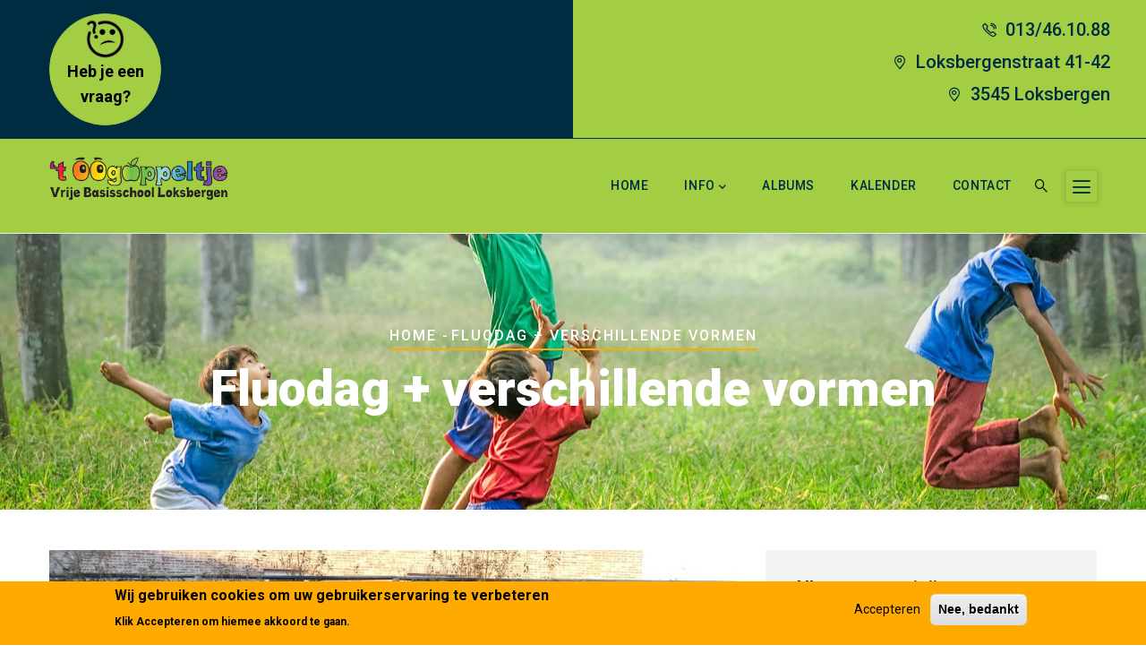

--- FILE ---
content_type: text/html; charset=UTF-8
request_url: https://basisschool-loksbergen.be/nl/fluodag-verschillende-vormen
body_size: 9615
content:
<!DOCTYPE html>
<html lang="nl" dir="ltr">
  <head> 
    <meta charset="utf-8" />
<meta name="Generator" content="Drupal 10 (https://www.drupal.org)" />
<meta name="MobileOptimized" content="width" />
<meta name="HandheldFriendly" content="true" />
<meta name="viewport" content="width=device-width, initial-scale=1.0" />
<style>div#sliding-popup, div#sliding-popup .eu-cookie-withdraw-banner, .eu-cookie-withdraw-tab {background: #FFAA01} div#sliding-popup.eu-cookie-withdraw-wrapper { background: transparent; } #sliding-popup h1, #sliding-popup h2, #sliding-popup h3, #sliding-popup p, #sliding-popup label, #sliding-popup div, .eu-cookie-compliance-more-button, .eu-cookie-compliance-secondary-button, .eu-cookie-withdraw-tab { color: #000000;} .eu-cookie-withdraw-tab { border-color: #000000;}</style>
<link rel="icon" href="/sites/default/files/favicon.png" type="image/png" />
<link rel="alternate" hreflang="nl" href="https://basisschool-loksbergen.be/nl/fluodag-verschillende-vormen" />
<link rel="canonical" href="https://basisschool-loksbergen.be/nl/fluodag-verschillende-vormen" />
<link rel="shortlink" href="https://basisschool-loksbergen.be/nl/node/289" />

    <title>Fluodag + verschillende vormen | Vrije basisschool Loksbergen</title>
    <link rel="stylesheet" media="all" href="/core/misc/components/progress.module.css?t8neak" />
<link rel="stylesheet" media="all" href="/core/misc/components/ajax-progress.module.css?t8neak" />
<link rel="stylesheet" media="all" href="/core/modules/system/css/components/align.module.css?t8neak" />
<link rel="stylesheet" media="all" href="/core/modules/system/css/components/fieldgroup.module.css?t8neak" />
<link rel="stylesheet" media="all" href="/core/modules/system/css/components/container-inline.module.css?t8neak" />
<link rel="stylesheet" media="all" href="/core/modules/system/css/components/clearfix.module.css?t8neak" />
<link rel="stylesheet" media="all" href="/core/modules/system/css/components/details.module.css?t8neak" />
<link rel="stylesheet" media="all" href="/core/modules/system/css/components/hidden.module.css?t8neak" />
<link rel="stylesheet" media="all" href="/core/modules/system/css/components/item-list.module.css?t8neak" />
<link rel="stylesheet" media="all" href="/core/modules/system/css/components/js.module.css?t8neak" />
<link rel="stylesheet" media="all" href="/core/modules/system/css/components/nowrap.module.css?t8neak" />
<link rel="stylesheet" media="all" href="/core/modules/system/css/components/position-container.module.css?t8neak" />
<link rel="stylesheet" media="all" href="/core/modules/system/css/components/reset-appearance.module.css?t8neak" />
<link rel="stylesheet" media="all" href="/core/modules/system/css/components/resize.module.css?t8neak" />
<link rel="stylesheet" media="all" href="/core/modules/system/css/components/system-status-counter.css?t8neak" />
<link rel="stylesheet" media="all" href="/core/modules/system/css/components/system-status-report-counters.css?t8neak" />
<link rel="stylesheet" media="all" href="/core/modules/system/css/components/system-status-report-general-info.css?t8neak" />
<link rel="stylesheet" media="all" href="/core/modules/system/css/components/tablesort.module.css?t8neak" />
<link rel="stylesheet" media="all" href="/core/modules/views/css/views.module.css?t8neak" />
<link rel="stylesheet" media="all" href="/modules/eu_cookie_compliance/css/eu_cookie_compliance.css?t8neak" />
<link rel="stylesheet" media="all" href="/modules/gavias_content_builder/dist/css/frontend.css?t8neak" />
<link rel="stylesheet" media="all" href="/modules/gavias_sliderlayer/vendor/revolution/css/settings.css?t8neak" />
<link rel="stylesheet" media="all" href="/themes/gavias_facdori/css/bootstrap.css?t8neak" />
<link rel="stylesheet" media="all" href="/themes/gavias_facdori/css/template.css?t8neak" />
<link rel="stylesheet" media="all" href="//fonts.googleapis.com/css?family=Roboto:300,400,500,700,900" />
<link rel="stylesheet" media="all" href="/themes/gavias_facdori/css/sliderlayer.css?t8neak" />
<link rel="stylesheet" media="all" href="/themes/gavias_facdori/css/font-awesome/css/all.min.css?t8neak" />
<link rel="stylesheet" media="all" href="/themes/gavias_facdori/css/icon.css?t8neak" />
<link rel="stylesheet" media="all" href="/themes/gavias_facdori/css/animate.css?t8neak" />
<link rel="stylesheet" media="all" href="/themes/gavias_facdori/vendor/owl-carousel/assets/owl.carousel.min.css?t8neak" />
<link rel="stylesheet" media="all" href="/themes/gavias_facdori/vendor/owl-carousel/assets/owl.theme.default.min.css?t8neak" />
<link rel="stylesheet" media="all" href="/themes/gavias_facdori/vendor/prettyphoto/css/prettyPhoto.css?t8neak" />
<link rel="stylesheet" media="all" href="/themes/gavias_facdori/vendor/ytplayer/css/jquery.mb.YTPlayer.min.css?t8neak" />
<link rel="stylesheet" media="all" href="/themes/gavias_facdori/vendor/magnific/magnific-popup.css?t8neak" />
<link rel="stylesheet" media="all" href="/themes/gavias_facdori/vendor/slick/slick.css?t8neak" />


    <script type="application/json" data-drupal-selector="drupal-settings-json">{"path":{"baseUrl":"\/","pathPrefix":"nl\/","currentPath":"node\/289","currentPathIsAdmin":false,"isFront":false,"currentLanguage":"nl"},"pluralDelimiter":"\u0003","suppressDeprecationErrors":true,"ajaxPageState":{"libraries":"[base64]","theme":"gavias_facdori","theme_token":null},"ajaxTrustedUrl":{"\/nl\/search\/node":true},"eu_cookie_compliance":{"cookie_policy_version":"1.0.0","popup_enabled":true,"popup_agreed_enabled":true,"popup_hide_agreed":false,"popup_clicking_confirmation":false,"popup_scrolling_confirmation":false,"popup_html_info":"\u003Cdiv aria-labelledby=\u0022popup-text\u0022  class=\u0022eu-cookie-compliance-banner eu-cookie-compliance-banner-info eu-cookie-compliance-banner--opt-in\u0022\u003E\n  \u003Cdiv class=\u0022popup-content info eu-cookie-compliance-content\u0022\u003E\n        \u003Cdiv id=\u0022popup-text\u0022 class=\u0022eu-cookie-compliance-message\u0022 role=\u0022document\u0022\u003E\n      \u003Ch2\u003EWij gebruiken cookies om uw gebruikerservaring te verbeteren\u003C\/h2\u003E\u003Cp\u003EKlik Accepteren om hiemee akkoord te gaan.\u003C\/p\u003E\n          \u003C\/div\u003E\n\n    \n    \u003Cdiv id=\u0022popup-buttons\u0022 class=\u0022eu-cookie-compliance-buttons\u0022\u003E\n            \u003Cbutton type=\u0022button\u0022 class=\u0022agree-button eu-cookie-compliance-secondary-button\u0022\u003EAccepteren\u003C\/button\u003E\n              \u003Cbutton type=\u0022button\u0022 class=\u0022decline-button eu-cookie-compliance-default-button\u0022\u003ENee, bedankt\u003C\/button\u003E\n          \u003C\/div\u003E\n  \u003C\/div\u003E\n\u003C\/div\u003E","use_mobile_message":false,"mobile_popup_html_info":"\u003Cdiv aria-labelledby=\u0022popup-text\u0022  class=\u0022eu-cookie-compliance-banner eu-cookie-compliance-banner-info eu-cookie-compliance-banner--opt-in\u0022\u003E\n  \u003Cdiv class=\u0022popup-content info eu-cookie-compliance-content\u0022\u003E\n        \u003Cdiv id=\u0022popup-text\u0022 class=\u0022eu-cookie-compliance-message\u0022 role=\u0022document\u0022\u003E\n      \n          \u003C\/div\u003E\n\n    \n    \u003Cdiv id=\u0022popup-buttons\u0022 class=\u0022eu-cookie-compliance-buttons\u0022\u003E\n            \u003Cbutton type=\u0022button\u0022 class=\u0022agree-button eu-cookie-compliance-secondary-button\u0022\u003EAccepteren\u003C\/button\u003E\n              \u003Cbutton type=\u0022button\u0022 class=\u0022decline-button eu-cookie-compliance-default-button\u0022\u003ENee, bedankt\u003C\/button\u003E\n          \u003C\/div\u003E\n  \u003C\/div\u003E\n\u003C\/div\u003E","mobile_breakpoint":768,"popup_html_agreed":"\u003Cdiv aria-labelledby=\u0022popup-text\u0022 class=\u0022eu-cookie-compliance-banner eu-cookie-compliance-banner-thank-you\u0022\u003E\n  \u003Cdiv class=\u0022popup-content agreed eu-cookie-compliance-content\u0022\u003E\n    \u003Cdiv id=\u0022popup-text\u0022 class=\u0022eu-cookie-compliance-message\u0022 role=\u0022document\u0022\u003E\n      \u003Ch2\u003EHartelijk dank voor het accepteren van cookies\u003C\/h2\u003E\u003Cp\u003EU kunt nu dit bericht verbergen.\u003C\/p\u003E\n    \u003C\/div\u003E\n    \u003Cdiv id=\u0022popup-buttons\u0022 class=\u0022eu-cookie-compliance-buttons\u0022\u003E\n      \u003Cbutton type=\u0022button\u0022 class=\u0022hide-popup-button eu-cookie-compliance-hide-button \u0022\u003EVerbergen\u003C\/button\u003E\n          \u003C\/div\u003E\n  \u003C\/div\u003E\n\u003C\/div\u003E","popup_use_bare_css":false,"popup_height":"auto","popup_width":"100%","popup_delay":1000,"popup_link":"\/nl","popup_link_new_window":true,"popup_position":false,"fixed_top_position":true,"popup_language":"nl","store_consent":false,"better_support_for_screen_readers":false,"cookie_name":"","reload_page":false,"domain":"","domain_all_sites":false,"popup_eu_only":false,"popup_eu_only_js":false,"cookie_lifetime":100,"cookie_session":0,"set_cookie_session_zero_on_disagree":0,"disagree_do_not_show_popup":false,"method":"opt_in","automatic_cookies_removal":true,"allowed_cookies":"","withdraw_markup":"\u003Cbutton type=\u0022button\u0022 class=\u0022eu-cookie-withdraw-tab\u0022\u003EPrivacy-instellingen\u003C\/button\u003E\n\u003Cdiv aria-labelledby=\u0022popup-text\u0022 class=\u0022eu-cookie-withdraw-banner\u0022\u003E\n  \u003Cdiv class=\u0022popup-content info eu-cookie-compliance-content\u0022\u003E\n    \u003Cdiv id=\u0022popup-text\u0022 class=\u0022eu-cookie-compliance-message\u0022 role=\u0022document\u0022\u003E\n      \u003Ch2\u003EWij gebruiken cookies om uw gebruikerservaring te verbeteren\u003C\/h2\u003E\u003Cp\u003EJe hebt toegestemd om cookies te gebruiken.\u003C\/p\u003E\n    \u003C\/div\u003E\n    \u003Cdiv id=\u0022popup-buttons\u0022 class=\u0022eu-cookie-compliance-buttons\u0022\u003E\n      \u003Cbutton type=\u0022button\u0022 class=\u0022eu-cookie-withdraw-button \u0022\u003EWithdraw consent\u003C\/button\u003E\n    \u003C\/div\u003E\n  \u003C\/div\u003E\n\u003C\/div\u003E","withdraw_enabled":false,"reload_options":0,"reload_routes_list":"","withdraw_button_on_info_popup":false,"cookie_categories":[],"cookie_categories_details":[],"enable_save_preferences_button":true,"cookie_value_disagreed":"0","cookie_value_agreed_show_thank_you":"1","cookie_value_agreed":"2","containing_element":"body","settings_tab_enabled":false,"olivero_primary_button_classes":"","olivero_secondary_button_classes":"","close_button_action":"close_banner","open_by_default":true,"modules_allow_popup":true,"hide_the_banner":false,"geoip_match":true,"unverified_scripts":[]},"views":{"ajax_path":"\/nl\/views\/ajax","ajaxViews":{"views_dom_id:54cac5967cb81ebb73a7ce01f19dc68c37ee7ff13d87a77dab989d25432517ff":{"view_name":"recente_albums_footer","view_display_id":"portfolio_grid","view_args":"","view_path":"\/node\/1","view_base_path":"albums","view_dom_id":"54cac5967cb81ebb73a7ce01f19dc68c37ee7ff13d87a77dab989d25432517ff","pager_element":0}}},"user":{"uid":0,"permissionsHash":"49ca898da4539baff42b47ab78d873d27ed5c4470db5836a43e58e1365a70ce0"}}</script>
<script src="/core/assets/vendor/jquery/jquery.min.js?v=3.7.1"></script>
<script src="/sites/default/files/languages/nl_5a-CEG7laxapoP-I5VFM0VGpv5ps0RIAcn9TfYBYME8.js?t8neak"></script>
<script src="/core/misc/drupalSettingsLoader.js?v=10.5.6"></script>
<script src="/core/misc/drupal.js?v=10.5.6"></script>
<script src="/core/misc/drupal.init.js?v=10.5.6"></script>
<script src="/sites/default/files/asset_injector/js/addlinktoimage-7cf36f713c62310eb643955c538a02a9.js?t8neak"></script>
<script src="/themes/gavias_facdori/vendor/jquery-migrate.min.js?v=10.5.6"></script>
<script src="/themes/gavias_facdori/js/bootstrap.js?v=10.5.6"></script>
<script src="/themes/gavias_facdori/js/imagesloader.min.js?v=10.5.6"></script>
<script src="/themes/gavias_facdori/vendor/jquery.easing.js?v=10.5.6"></script>
<script src="/themes/gavias_facdori/vendor/jquery.appear.js?v=10.5.6"></script>
<script src="/themes/gavias_facdori/vendor/jquery.easypiechart.min.js?v=10.5.6"></script>
<script src="/themes/gavias_facdori/vendor/owl-carousel/owl.carousel.js?v=10.5.6"></script>
<script src="/themes/gavias_facdori/vendor/waypoint.js?v=10.5.6"></script>
<script src="/themes/gavias_facdori/vendor/count-to.js?v=10.5.6"></script>
<script src="/themes/gavias_facdori/vendor/masonry.pkgd.min.js?v=10.5.6"></script>
<script src="/themes/gavias_facdori/vendor/isotope.pkgd.min.js?v=10.5.6"></script>
<script src="/themes/gavias_facdori/vendor/aos.js?v=10.5.6"></script>
<script src="/themes/gavias_facdori/vendor/prettyphoto/js/jquery.prettyPhoto.js?v=10.5.6"></script>
<script src="/themes/gavias_facdori/vendor/ytplayer/js/jquery.mb.YTPlayer.min.js?v=10.5.6"></script>
<script src="/themes/gavias_facdori/vendor/jquery.typer/src/jquery.typer.js?v=10.5.6"></script>
<script src="/themes/gavias_facdori/vendor/magnific/jquery.magnific-popup.min.js?v=10.5.6"></script>
<script src="/themes/gavias_facdori/vendor/quotes_rotator/js/modernizr.custom.js?v=10.5.6"></script>
<script src="/themes/gavias_facdori/vendor/quotes_rotator/js/jquery.cbpQTRotator.min.js?v=10.5.6"></script>
<script src="/themes/gavias_facdori/vendor/jquery.nicescroll.min.js?v=10.5.6"></script>
<script src="/themes/gavias_facdori/vendor/slick/slick.min.js?v=10.5.6"></script>
<script src="/themes/gavias_facdori/js/main.js?v=10.5.6"></script>
<script src="/modules/gavias_sliderlayer/vendor/revolution/js/jquery.themepunch.tools.min.js?v=1.x"></script>
<script src="/modules/gavias_sliderlayer/vendor/revolution/js/jquery.themepunch.revolution.min.js?v=1.x"></script>
<script src="/modules/gavias_sliderlayer/vendor/revolution/js/extensions/revolution.extension.actions.min.js?v=1.x"></script>
<script src="/modules/gavias_sliderlayer/vendor/revolution/js/extensions/revolution.extension.carousel.min.js?v=1.x"></script>
<script src="/modules/gavias_sliderlayer/vendor/revolution/js/extensions/revolution.extension.kenburn.min.js?v=1.x"></script>
<script src="/modules/gavias_sliderlayer/vendor/revolution/js/extensions/revolution.extension.layeranimation.min.js?v=1.x"></script>
<script src="/modules/gavias_sliderlayer/vendor/revolution/js/extensions/revolution.extension.migration.min.js?v=1.x"></script>
<script src="/modules/gavias_sliderlayer/vendor/revolution/js/extensions/revolution.extension.navigation.min.js?v=1.x"></script>
<script src="/modules/gavias_sliderlayer/vendor/revolution/js/extensions/revolution.extension.parallax.min.js?v=1.x"></script>
<script src="/modules/gavias_sliderlayer/vendor/revolution/js/extensions/revolution.extension.slideanims.min.js?v=1.x"></script>
<script src="/modules/gavias_sliderlayer/vendor/revolution/js/extensions/revolution.extension.video.min.js?v=1.x"></script>


    <link rel="stylesheet" href="https://basisschool-loksbergen.be/themes/gavias_facdori/css/custom.css" media="screen" />
    <link rel="stylesheet" href="https://basisschool-loksbergen.be/themes/gavias_facdori/css/update.css" media="screen" />

    

          <style type="text/css">
        header .header-main,.button, .btn, .btn-white, .btn-theme, .btn-theme-second, .more-link a, .btn-theme-submit,.gavias_sliderlayer .btn-slide.inner, .gavias_sliderlayer .btn-slide a, #gavias_slider_single .btn-slide.inner, #gavias_slider_single .btn-slide a,.gsc-images-parallax.style-v1 .content-box,.post-block .post-content .post-content-inner .post-date-2,.event-block-2 .event-line,header.header-default .stuck,.panel .panel-heading .panel-title > a.collapsed::after,.tags-list .item-list > ul > li a:hover, .tags-list .item-list > ul > li a:focus, .tags-list .item-list > ul > li a:active,.topbar .topbar-right::after, .topbar .topbar-right, .topbar .topbar-right:before {background-color:#a3cd43;}.topbar .topbar-right {border-bottom:1px solid #002c42;}@media (max-width: 991.98px) {.topbar .topbar-right {display:none;}}.gsc-images-parallax.style-v1 .content-box .icon{width:50%;margin: 0 auto;}.post-block .post-title,.block .block-title,.text-medium-2,h1, h2, h3, h4, h5, h6, .h1, .h2, .h3, .h4, .h5, .h6,.gsc-heading .title,.gsc-team .team-position{text-transform:none !important;}.portfolio-filter ul.nav-tabs > li > a.active {border-color: #a3cd43;background: #a3cd43;color: #fff;}.post-block .post-categories a,.btn-inline::after,.contact-box-footer ul.list-information > li .icon,.event-block-2 .event-image .event-date .date,.gsc-team .team-position,.navigation .gva_menu .sub-menu > li > a:hover, .navigation .gva_menu .sub-menu > li > a:focus, .navigation .gva_menu .sub-menu > li > a:active,a:hover, a:focus, a:active,.text-theme,.topbar .topbar-left a{color: #a3cd43 !important;}.navigation .gva_menu > li > a:hover, .navigation .gva_menu > li > a::after, .navigation .gva_menu > li > a:active,.navigation .gva_menu > li.menu-item--active-trail > a,a.btn-theme:hover,.tags-list a:hover{color: #ffffff !important;}.topbar-content .text-left{text-align: center !important;height: 125px;width: 125px; border:1px #a3cd43 solid;border-radius: 50%;background-color:#a3cd43;}.topbar-content .text-left .inner{}.topbar-content .text-left .inner a{color: #000000 !important;font-size: 18px;font-weight: bold;line-height: 27px;}.topbar-information .infor-list{}.topbar-content .inner-icon img{height:50px !important; padding-top: 5px;}.topbar-information ul li{float:none;font-weight: 500;font-size:20px;}.content-box a:hover{color: #000000 !important;text-decoration:none !important;}.gsc-team.team-horizontal .team-header .box-hover{background: rgba(0, 0, 0, 0.2);}.main-page .gsc-block-view .portfolio-v1 h2.title,.gva-portfolio-items .view-portfolio .portfolio-v1 h2.title{font-size: 26px; line-height: 28px;}.main-page .gsc-block-view .portfolio-v1 .content-inner,.gva-portfolio-items .view-portfolio .portfolio-v1 .content-inner{padding: 30px 50px 18px;}.portfolio-v1 .portfolio-hover .desc,.portfolio-v1 .portfolio-hover .desc{margin: 20px 0 10px !important;line-height: 20px !important;}.albums .pager__item a.button:hover,.albums .portfolio-filter a:hover,.albums .portfolio-filter a:focus{color:#000 !important; }#webform-submission-contact-node-112-add-form,#captcha {margin-top:74px;}@media (max-width: 991.98px){.portfolio-v1 .content-inner .title a{font-size: 12px;line-height: 13px;}}@media (max-width: 767px){.portfolio-v1 .content-inner .title a{font-size: 22px;line-height: 25px;}}
      </style>
    
          <style class="customize"></style>
    
  </head>

  
  <body class="gavias-content-builder layout-no-sidebars wide path-node node--type-portfolio">

    <a href="#main-content" class="visually-hidden focusable">
      Overslaan en naar de inhoud gaan
    </a>

      

    
      <div class="dialog-off-canvas-main-canvas" data-off-canvas-main-canvas>
    <div class="gva-body-wrapper">
	<div class="body-page gva-body-page">
	   <header id="header" class="header-default">
  
      <div class="topbar">
      <div class="topbar-inner">
        <div class="container">
          <div class="row">
            
                          <div class="col-lg-6 col-sm-12 topbar-left">
                <div class="topbar-content">  <div>
    <div id="block-topbarleft" class="block block-block-content block-block-contentb86ecf14-34e7-48bd-9b4a-36b47c1a515d no-title">
  
    
      <div class="content block-content">
      
            <div class="field field--name-body field--type-text-with-summary field--label-hidden field__item"><div class="text-left">
  <div class="inner-icon">
    <img src="https://basisschool-loksbergen.be/sites/default/files/gbb-uploads/icons-2/question.png" alt="Heb je nog vragen">
  </div>
  <div class="inner">
     <a href="/contacteer-ons">Heb je een vraag?</a>
  </div>
</div></div>
      
    </div>
  </div>

  </div>
</div>
              </div>  
            
            <div class="col-lg-6 col-sm-12 topbar-right">
              <div class="topbar-content-inner clearfix"> 
                <div class="topbar-content">  <div>
    <div id="block-topbarright" class="block block-block-content block-block-contenta87cb642-bb80-4bd8-9bb0-ed5e2d4da5e0 no-title">
  
    
      <div class="content block-content">
      
            <div class="field field--name-body field--type-text-with-summary field--label-hidden field__item"><div class="topbar-information">
     <ul class="infor-list">
           <li class="info-phone"><i class="gv-icon-256"></i>013/46.10.88</li>
          <li class="address"><i class="gv-icon-1142"></i>Loksbergenstraat 41-42</li>
          <li class="address"><i class="gv-icon-1142"></i>3545 Loksbergen</li>
      </ul>
</div></div>
      
    </div>
  </div>

  </div>
</div>
              </div>  
            </div>

          </div>   
        </div>
      </div>
    </div>
  
            

   <div class="header-main gv-sticky-menu">
      <div class="container header-content-layout">
         <div class="header-main-inner p-relative">
            <div class="row">
              <div class="col-md-12 col-sm-12 col-xs-12 content-inner">
                <div class="branding">
                                        <div>
    
      <a href="/nl" title="Home" rel="home" class="site-branding-logo">
        
        <img class="logo-site" src="/sites/default/files/logoZwartKlein.png" alt="Home" />
        
    </a>
    
  </div>

                                  </div>
                
                <div class="header-inner clearfix ">
                  <div class="main-menu">
                    <div class="area-main-menu">
                      <div class="area-inner">
                        <div class="gva-offcanvas-mobile">
                          <div class="close-offcanvas hidden"><i class="fa fa-times"></i></div>
                          <div class="main-menu-inner">
                                                            <div>
    <nav aria-labelledby="block-gavias-facdori-mainnavigation-menu" id="block-gavias-facdori-mainnavigation" class="block block-menu navigation menu--main">
          
  
  <h2  class="visually-hidden block-title block-title" id="block-gavias-facdori-mainnavigation-menu"><span>Main navigation</span></h2>
  
  <div class="block-content">
                 
<div class="gva-navigation">

              <ul  class="clearfix gva_menu gva_menu_main">
      
                              
            <li  class="menu-item ">
        <a href="/nl">          Home        </a>
          
              </li>
                          
            <li  class="menu-item menu-item--expanded ">
        <a href="/nl/inschrijvingen">          Info<span class="icaret nav-plus fas fa-chevron-down"></span>        </a>
          
                      <ul class="menu sub-menu">
                              
            <li  class="menu-item">
        <a href="/nl/inschrijvingen">          Inschrijvingen        </a>
          
              </li>
                          
            <li  class="menu-item">
        <a href="/nl/schoolreglement">          Schoolreglement        </a>
          
              </li>
                          
            <li  class="menu-item">
        <a href="/nl/schoolteam">          Schoolteam        </a>
          
              </li>
                          
            <li  class="menu-item">
        <a href="/nl/schooluren">          Schooluren        </a>
          
              </li>
                          
            <li  class="menu-item">
        <a href="/nl/toezicht">          Toezicht        </a>
          
              </li>
                          
            <li  class="menu-item">
        <a href="/nl/opvang-en-bus">          Opvang en bus        </a>
          
              </li>
                          
            <li  class="menu-item">
        <a href="/nl/ouderraad">          Ouderraad        </a>
          
              </li>
                          
            <li  class="menu-item">
        <a href="/nl/kinderlinks">          Kinderlinks        </a>
          
              </li>
        </ul>
        </li>
                          
            <li  class="menu-item ">
        <a href="/nl/albums">          Albums        </a>
          
              </li>
                          
            <li  class="menu-item">
        <a href="/nl/kalender">          Kalender        </a>
          
              </li>
                          
            <li  class="menu-item ">
        <a href="/contacteer-ons">          Contact        </a>
          
              </li>
        </ul>
  

</div>


        </div>  
</nav>

  </div>

                                                      </div>

                                                  </div>
                        
                        <div id="menu-bar" class="menu-bar menu-bar-mobile d-lg-none d-xl-none">
                          <span class="one"></span>
                          <span class="two"></span>
                          <span class="three"></span>
                        </div>

                                                  <div class="gva-search-region search-region">
                            <span class="icon"><i class="gv-icon-52"></i></span>
                            <div class="search-content">  
                                <div>
    <div class="search-block-form block block-search container-inline" data-drupal-selector="search-block-form" id="block-gavias-facdori-searchform" role="search">
  
    
      <form action="/nl/search/node" method="get" id="search-block-form" accept-charset="UTF-8" class="search-form search-block-form">
  <div class="js-form-item form-item js-form-type-search form-item-keys js-form-item-keys form-no-label">
      <label for="edit-keys" class="visually-hidden">Zoeken</label>
        <input title="Geef de woorden op waarnaar u wilt zoeken." data-drupal-selector="edit-keys" type="search" id="edit-keys" name="keys" value="" size="15" maxlength="128" class="form-search" />

        </div>
<div data-drupal-selector="edit-actions" class="form-actions js-form-wrapper form-wrapper" id="edit-actions"><input class="search-form__submit button js-form-submit form-submit" data-drupal-selector="edit-submit" type="submit" id="edit-submit" value="Zoeken" />
</div>

</form>

  </div>

  </div>

                            </div>  
                          </div>
                                                                          <div class="quick-side-icon d-none d-lg-block d-xl-block">
                            <div class="icon"><a href="#"><span class="qicon gv-icon-103"></span></a></div>
                          </div>
                          

                      </div>
                    </div>
                  </div>  
                </div> 
              </div>

            </div>
         </div>
      </div>
   </div>

</header>

		
	   	   				<div class="breadcrumbs">
				  <div>
    

<div class="breadcrumb-content-inner">
  <div class="gva-breadcrumb-content">
    <div id="block-gavias-facdori-breadcrumbs" class="text-light block gva-block-breadcrumb block-system block-system-breadcrumb-block no-title">
      <div class="breadcrumb-style gva-parallax-background" style="background-color: #F6F6F6;background-image: url(&#039;/themes/gavias_facdori/images/breadcrumb.jpg&#039;);background-position: center center;background-repeat: no-repeat;">
        <div class="container">
          <div class="breadcrumb-content-main">
                          <div class="">
                <div class="content block-content"><div class="breadcrumb-links">
  <div class="content-inner">
          <nav class="breadcrumb " aria-labelledby="system-breadcrumb">
        <h2 id="system-breadcrumb" class="visually-hidden">Kruimelpad</h2>
        <ol>
          
                            <li>
                          <a href="/nl">Home</a>
                                      <span class=""> - </span>
              
          </li>
                            <li>
                          
                          
          </li>
                            <li>
                          Fluodag + verschillende vormen
                          
          </li>
        
          <li></li>
        </ol>
      </nav>
      </div> 
</div>  </div>
              </div>  
                        <h2 class="page-title">Fluodag + verschillende vormen </h2>
          </div> 
        </div> 
        <div class="gva-parallax-inner skrollable skrollable-between" data-bottom-top="top: -80%;" data-top-bottom="top: 0%;"></div>    
      </div> 
    </div>  
  </div>  
</div>  


  </div>

			</div>
				
		<div role="main" class="main main-page has-breadcrumb">
		
			<div class="clearfix"></div>
				

							<div class="help gav-help-region">
					<div class="container">
						<div class="content-inner">
							  <div>
    <div data-drupal-messages-fallback class="hidden"></div>

  </div>

						</div>
					</div>
				</div>
						
			<div class="clearfix"></div>
						
			<div class="clearfix"></div>
			
			<div id="content" class="content content-full">
				<div class="container container-bg">
					<div class="content-main-inner">
	<div class="row">
		
					
						 				 		
							
       

		<div id="page-main-content" class="main-content col-xl-8 col-lg-8 col-md-12 col-sm-12 col-xs-12 order-xl-2 order-lg-2 order-md-1 order-sm-1 order-xs-1 sb-r ">

			<div class="main-content-inner">
				
				
									<div class="content-main">
						  <div>
    <div id="block-gavias-facdori-content" class="block block-system block-system-main-block no-title">
  
    
      <div class="content block-content">
      
<!-- Start Display article for teaser page -->


<!-- Start Display article for detail page -->
 

<article data-history-node-id="289" class="node node--type-portfolio node--promoted node--view-mode-full clearfix node-detail">
  <div class="post-block portfolio-single">
    
    <div class="row">
      <div class="col-md-12 col-sm-12 col-xs-12"> 
        <div class="post-thumbnail">
                      
<div>
   <div class="item"> 
<div class="item-image">
  <img loading="lazy" src="/sites/default/files/styles/albumimage/public/portfolio-images/7d1653ed-6b60-499d-b400-9790020a32d3.JPG?itok=yZ4Fc9S1" alt="" />


</div>
</div></div>

 
                  </div>
      </div>
          </div> 
     
    <div class="post-content">
      
      
         <h1 class="post-title">
<span>Fluodag + verschillende vormen</span>
</h1>
               
      <div class="post-meta">
        <span class="post-categories">
      <div class="field field--name-field-portfolio-tags field--type-entity-reference field--label-hidden field__items">
              <div class="field__item"><a href="/nl/tweede-kleuterklas-categorie" hreflang="nl">2de kleuterklas</a></div>
          </div>
  </span><span class="line"></span><span class="post-created"> februari 18, 2023 </span>
      </div>
      
      <div class="node__content clearfix">
        
            <div class="field field--name-field-link-naar-het-album field--type-link field--label-hidden field__item"><a href="https://photos.app.goo.gl/MUzbmrwSFsepPjKn7" target="_blank">Klik hier: ga naar de foto&#039;s</a></div>
      
      </div>

      
    </div>

  </div>

</article>

<!-- End Display article for detail page -->

    </div>
  </div>

  </div>

					</div>
				
							</div>

		</div>

		<!-- Sidebar Left -->
				<!-- End Sidebar Left -->

		<!-- Sidebar Right -->
									 

			<div class="col-xl-4 col-lg-4 col-md-12 col-sm-12 col-xs-12 order-xl-3 order-lg-3 order-md-3 order-sm-3 order-xs-3 sidebar sidebar-right theiaStickySidebar">
				<div class="sidebar-inner">
					  <div>
    <div class="views-element-container block block-views block-views-blockcategorieen-albums-block-2" id="block-views-block-categorieen-albums-block-2">
  
      <h2 class="block-title" ><span>Album categorieën</span></h2>
    
      <div class="content block-content">
      <div><div class="tags-list gva-view js-view-dom-id-f12ba370da827dfd77821c9d8f862ab0311410edb4753eb55446051d30f3c176">
  
  
  

  
  
  

  <div class="item-list">
  
  <ul>

          <li class="view-list-item" ><div class="views-field views-field-name"><span class="field-content"><a href="/nl/1ste-kleuterklas-categorie" hreflang="nl">1ste kleuterklas</a></span></div></li>
          <li class="view-list-item" ><div class="views-field views-field-name"><span class="field-content"><a href="/nl/tweede-kleuterklas-categorie" hreflang="nl">2de kleuterklas</a></span></div></li>
          <li class="view-list-item" ><div class="views-field views-field-name"><span class="field-content"><a href="/nl/derde-kleuterklas-categorie" hreflang="nl">3de kleuterklas</a></span></div></li>
          <li class="view-list-item" ><div class="views-field views-field-name"><span class="field-content"><a href="/nl/eerste-leerjaar-categorie" hreflang="nl">1ste leerjaar</a></span></div></li>
          <li class="view-list-item" ><div class="views-field views-field-name"><span class="field-content"><a href="/nl/tweede-leerjaar-categorie" hreflang="nl">2de leerjaar</a></span></div></li>
          <li class="view-list-item" ><div class="views-field views-field-name"><span class="field-content"><a href="/nl/derde-leerjaar-categorie" hreflang="nl">3de leerjaar</a></span></div></li>
          <li class="view-list-item" ><div class="views-field views-field-name"><span class="field-content"><a href="/nl/vierde-leerjaar-categorie" hreflang="nl">4de leerjaar</a></span></div></li>
          <li class="view-list-item" ><div class="views-field views-field-name"><span class="field-content"><a href="/nl/vijfde-leerjaar-categorie" hreflang="nl">5de leerjaar</a></span></div></li>
          <li class="view-list-item" ><div class="views-field views-field-name"><span class="field-content"><a href="/nl/zesde-leerjaar-categorie" hreflang="nl">6de leerjaar</a></span></div></li>
          <li class="view-list-item" ><div class="views-field views-field-name"><span class="field-content"><a href="/nl/schoolfeest-categorie" hreflang="nl">Schoolfeest</a></span></div></li>
    
  </ul>

</div>

    

  
  

  
  
</div>
</div>

    </div>
  </div>

  </div>

				</div>
			</div>
				<!-- End Sidebar Right -->
		
	</div>
</div>
				</div>
			</div>

			
						
		</div>
	</div>

	
<footer id="footer" class="footer">
  <div class="footer-inner">
    
         
     <div class="footer-center">
        <div class="container">      
           <div class="row">
                              <div class="footer-first col-xl-3 col-lg-3 col-md-12 col-sm-12 col-xs-12 footer-column">
                    <div>
    <div id="block-gavias-facdori-contactinfo" class="block block-block-content block-block-content7da38301-272f-4979-8de1-06b564010f17">
  
      <h2 class="block-title" ><span>Wet op de privacy</span></h2>
    
      <div class="content block-content">
      
            <div class="field field--name-body field--type-text-with-summary field--label-hidden field__item"><div class="contact-info">
<p class="description">Ingevolge de wet op de privacy van 8 december 1992, heeft eenieder het recht om gegevens met betrekking tot zijn persoon of zijn/haar minderjarige kinderen, van deze site te laten verwijderen. Gewoon een e-mail naar ons sturen volstaat:&nbsp;</p>

<p class="description"><a href="mailto:oogappeltje@basisschool-loksbergen.be?subject=Wet op de privacy">website@basisschool-loksbergen.be</a></p>
</div>

<p>&nbsp;</p>
</div>
      
    </div>
  </div>

  </div>

                </div> 
              
                             <div class="footer-second col-xl-3 col-lg-4 col-md-12 col-sm-12 col-xs-12 footer-column">
                    <div>
    <div id="block-gavias-facdori-linkfooter" class="block block-block-content block-block-contentf68ff84d-6af0-4c49-8b85-ae338addc541">
  
      <h2 class="block-title" ><span>Links</span></h2>
    
      <div class="content block-content">
      
            <div class="field field--name-body field--type-text-with-summary field--label-hidden field__item"><div class="clearfix">
   <div class="row">
        <div class="col-lg-6 col-xs-12">
			<ul class="menu">
				<li><a href="/inschrijvingen">Inschrijvingen</a></li>
				<li><a href="/schooluren">Schooluren</a></li>
				<li><a href="/opvang-en-bus">Opvang en bus</a></li>
				<li><a href="schoolteam">Schoolteam</a></li>
			</ul>
		</div>
		<div class="col-lg-6 col-xs-12">
			<ul class="menu">
				<li><a href="/albums">Albums</a></li>
				<li><a href="/kalender">Kalender</a></li>
			</ul>
		</div>
    </div>		
</div></div>
      
    </div>
  </div>

  </div>

                </div> 
              
                              <div class="footer-third col-xl-3 col-lg-2 col-md-12 col-sm-12 col-xs-12 footer-column">
                    <div>
    <div class="views-element-container block block-views block-views-blockrecente-albums-footer-portfolio-grid" id="block-views-block-recente-albums-footer-portfolio-grid">
  
      <h2 class="block-title" ><span>Recente albums</span></h2>
    
      <div class="content block-content">
      <div><div class="no-gutter-2 view-box-shadow quick-pagination gva-view js-view-dom-id-54cac5967cb81ebb73a7ce01f19dc68c37ee7ff13d87a77dab989d25432517ff">
  
  
  

  
  
  

  <div class="item-list">
  
  <ul class="menu">

          <li class="view-list-item" ><div class="views-field views-field-title"><span class="field-content"><a href="/nl/sportnamiddagen-moev" hreflang="nl">Sportnamiddagen MOEV </a></span></div></li>
          <li class="view-list-item" ><div class="views-field views-field-title"><span class="field-content"><a href="/nl/winnaars-filmticket" hreflang="nl">Winnaars filmticket </a></span></div></li>
          <li class="view-list-item" ><div class="views-field views-field-title"><span class="field-content"><a href="/nl/de-klas-0" hreflang="nl">In de klas </a></span></div></li>
          <li class="view-list-item" ><div class="views-field views-field-title"><span class="field-content"><a href="/nl/turnles" hreflang="nl">Turnles </a></span></div></li>
    
  </ul>

</div>

    

  
  

  
  
</div>
</div>

    </div>
  </div>

  </div>

                </div> 
              
                               <div class="footer-four col-xl-3 col-lg-3 col-md-12 col-sm-12 col-xs-12 footer-column">
                    <div>
    <div id="block-gavias-facdori-contactboxfooter" class="block block-block-content block-block-contenta797b17b-ab2a-4881-ba24-171bee4f4fe8 no-title">
  
    
      <div class="content block-content">
      
            <div class="field field--name-body field--type-text-with-summary field--label-hidden field__item"><div class="contact-box-footer">
	<ul class="list-information">
		<li><span class="icon gv-icon-75"></span>Loksbergenstraat 41-42<br>3545 Loksbergen</li>
		<li><span class="icon gv-icon-230"></span>website@basisschool-loksbergen.be</li>
		<li><span class="icon gv-icon-260"></span>013/46 10 88</li>
	</ul>
</div></div>
      
    </div>
  </div>

  </div>

                </div> 
                         </div>   
        </div>
    </div>  
  </div>   

      <div class="copyright">
      <div class="container">
        <div class="copyright-inner">
              <div>
    <div id="block-gavias-facdori-copyright" class="block block-block-content block-block-content61f17841-749f-436d-9799-1dfeefd7ad43 no-title">
  
    
      <div class="content block-content">
      
            <div class="field field--name-body field--type-text-with-summary field--label-hidden field__item"><div class="row">
<div class="col-xl-8 col-lg-8 col-md-8 col-sm-6 col-xs-12">
<center><br>Campus 't Oogappeltje is een onderdeel van de scholengemeenschap <u><a href="http://www.sghh.be/" target="_blank">SGHH</a><br> </u>Maakt deel uit van de groep <u><a href="http://www.kohh.be/" target="_blank">vzw KOHH</a></u>, Veearts Strauvenlaan 5, 3540 Herk-de-Stad <br>Ondernemingsnummer 0425.819.904 <br>© Copyright <a href="http://basisschool-loksbergen.be">'t Oogappeltje</a> 2025. Alle rechten voorbehouden.  
</div>
<div class="col-xl-4 col-lg-4 col-md-4 col-sm-6 col-xs-12">
<div class="social-copyright">
    <div class="socials">

            <a href="https://www.facebook.com/pages/T-Oogappeltje-Vrije-Basisschool-Loksbergen/374507076090972" target="_blank"><i class="fab fa-facebook"></i></a>
    </div>
</div>
</div>
</div></div>
      
    </div>
  </div>

  </div>

        </div>   
      </div>   
    </div>
  
</footer>
</div>

  <div class="gva-quick-side quick-side">
   <div class="side-content">
       <div class="content-inner">
         <a href="#" class="quick-side-close"><i class="fa fa-times"></i></a>
           <div>
    <div id="block-gavias-facdori-about" class="block block-block-content block-block-content6d5ade86-9d5b-4f7d-8df0-eab5c3d27e0c">
  
      <h2 class="block-title" ><span>Over ons</span></h2>
    
      <div class="content block-content">
      
            <div class="field field--name-body field--type-text-with-summary field--label-hidden field__item"><p>Wij zijn een kleine, gezellige basisschool in het hartje van Loksbergen, een deelgemeente van Halen. Onze school behoort tot VZW Katholiek Onderwijs Halen Herk-de-Stad.</p>

<p>We werken met het leerplan van Katholiek Onderwijs Vlaanderen om onze doelstellingen te behalen. De titel van het leerplan ‘Zin in Leren, Zin in Leven’ is tegelijkertijd ook wel het streefdoel van onze school.</p>

<p>Streven naar leerlingen die zich thuis voelen op school, graag willen bijleren, samen spelen… daar zetten we met het hele team op in.</p>

<p>Hierbij houden we rekening met de eigenheid, de talenten, de mogelijkheden en de eventuele beperkingen van elk kind. We bieden hen optimale kansen in een leerrijke omgeving en reiken kwaliteitsvol onderwijs aan.</p>

<p>We leren ook onze kinderen bewust zijn van hun eigen talenten en groeikansen waardoor ze met vertrouwen in het leven kunnen staan.</p>
</div>
      
    </div>
  </div>
<nav aria-labelledby="block-menusecond-menu" id="block-menusecond" class="block block-menu navigation menu--menu-second">
    
  
  <h2  id="block-menusecond-menu" class="block-title"><span>Snel menu</span></h2>
  
  <div class="block-content">
                 
<div class="gva-navigation">

              <ul  class="gva_menu gva_menu_main">
      
                              
            <li  class="menu-item">
        <a href="/nl/inschrijvingen">          Inschrijvingen        </a>
          
              </li>
                          
            <li  class="menu-item">
        <a href="/nl/albums">          Albums        </a>
          
              </li>
        </ul>
  

</div>


        </div>  
</nav>

  </div>

       </div>  
   </div>
  </div>

  </div>

    
    <script src="/core/assets/vendor/once/once.min.js?v=1.0.1"></script>
<script src="/core/assets/vendor/tabbable/index.umd.min.js?v=6.2.0"></script>
<script src="/modules/eu_cookie_compliance/js/eu_cookie_compliance.min.js?t8neak"></script>
<script src="/modules/gavias_content_builder/vendor/skrollr.min.js?v=1.x"></script>
<script src="/modules/gavias_content_builder/vendor/main.js?v=1.x"></script>
<script src="/core/misc/jquery.form.js?v=4.3.0"></script>
<script src="/core/misc/progress.js?v=10.5.6"></script>
<script src="/core/assets/vendor/loadjs/loadjs.min.js?v=4.3.0"></script>
<script src="/core/misc/debounce.js?v=10.5.6"></script>
<script src="/core/misc/announce.js?v=10.5.6"></script>
<script src="/core/misc/message.js?v=10.5.6"></script>
<script src="/core/misc/ajax.js?v=10.5.6"></script>
<script src="/core/modules/views/js/base.js?v=10.5.6"></script>
<script src="/core/modules/views/js/ajax_view.js?v=10.5.6"></script>

    
        <div id="gva-overlay"></div>
  </body>
</html>


--- FILE ---
content_type: text/css
request_url: https://basisschool-loksbergen.be/themes/gavias_facdori/css/template.css?t8neak
body_size: 44396
content:
/****/
a {
  -webkit-transition: all 0.35s;
  transition: all 0.35s;
  -moz-transition: all 0.35s;
  -ms-transition: all 0.35s; }
  a:hover, a:focus, a:active {
    outline: none !important;
    color: #FFAA01;
    text-decoration: none; }

input:hover, input:focus, input:active, select:hover, select:focus, select:active, textarea:hover, textarea:focus, textarea:active {
  outline: none !important; }

label {
  font-weight: 700;
  color: #002c42; }

img {
  border: 0;
  vertical-align: top;
  max-width: 100%;
  height: auto; }

.video-responsive {
  height: 0;
  padding-top: 0;
  padding-bottom: 56.25%;
  position: relative;
  overflow: hidden; }
  .video-responsive embed, .video-responsive iframe, .video-responsive object, .video-responsive video {
    top: 0;
    left: 0;
    width: 100%;
    height: 100%;
    position: absolute; }

h1, h2, h3, h4, h5, h6, .h1, .h2, .h3, .h4, .h5, .h6 {
  text-transform: capitalize; }

h4, .h4, h5, h6, .h5, .h6 {
  line-height: 30px; }

.body-page input[type="text"],
.body-page input[type="tel"],
.body-page input[type="password"],
.body-page input[type="email"],
.body-page textarea, .body-page select {
  background-color: #fff;
  -webkit-box-shadow: 0 0 2px 2px rgba(0, 0, 0, 0.02) inset;
  box-shadow: 0 0 2px 2px rgba(0, 0, 0, 0.02) inset;
  border: 1px solid #dee2e6;
  padding: 5px 10px; }
  .body-page input[type="text"]:focus, .body-page input[type="text"]:active, .body-page input[type="text"]:hover,
  .body-page input[type="tel"]:focus,
  .body-page input[type="tel"]:active,
  .body-page input[type="tel"]:hover,
  .body-page input[type="password"]:focus,
  .body-page input[type="password"]:active,
  .body-page input[type="password"]:hover,
  .body-page input[type="email"]:focus,
  .body-page input[type="email"]:active,
  .body-page input[type="email"]:hover,
  .body-page textarea:focus,
  .body-page textarea:active,
  .body-page textarea:hover, .body-page select:focus, .body-page select:active, .body-page select:hover {
    outline: none; }

.label {
  color: #000 !important; }

.list-menu ul li {
  list-style: none;
  padding: 15px 2px;
  font-size: 0.875rem;
  border-bottom: 1px solid rgba(0, 0, 0, 0.1); }
  .list-menu ul li:last-child {
    border-bottom: none; }

ul {
  margin: 0;
  padding-left: 30px; }
  ul ul {
    padding-left: 20px; }
  ul li {
    list-style: inherit; }
    ul li i {
      margin-right: 3px;
      font-size: 16px;
      min-width: 20px;
      text-align: center; }

.item-list ul li {
  margin-left: 0; }

ul.menu > li {
  position: relative;
  padding: 4px 0 10px;
  margin: 0 0 2px !important; }
  ul.menu > li > a {
    padding-left: 0;
    -webkit-transition: all 0.35s;
    transition: all 0.35s;
    -moz-transition: all 0.35s;
    -ms-transition: all 0.35s;
    position: relative; }
    ul.menu > li > a:hover, ul.menu > li > a:active, ul.menu > li > a:focus {
      color: #FFAA01; }

ul.feature-list {
  margin: 10px 0;
  padding-left: 0; }
  ul.feature-list > li {
    padding-left: 25px;
    position: relative;
    list-style: none;
    margin-bottom: 2px; }
    ul.feature-list > li:after {
      content: "\f00c";
      font-family: "FontAwesome";
      position: absolute;
      top: 0;
      left: 2px;
      z-index: 1;
      color: #FFAA01;
      font-weight: 900;
      font-size: 10px; }

ul.inline > li {
  float: left;
  margin-left: 5px; }

table {
  width: 100%;
  margin-bottom: 20px;
  border: 1px solid #dee2e6; }
  table > thead > tr > th,
  table > thead > tr > td,
  table > tbody > tr > th,
  table > tbody > tr > td,
  table > tfoot > tr > th,
  table > tfoot > tr > td {
    border-color: #dee2e6;
    border-width: 1px 1px 1px 0;
    border-style: solid; }
  table > thead > tr > th,
  table > thead > tr > td {
    border-bottom-width: 2px; }

.no-padding {
  padding: 0 !important; }

a.disable {
  pointer-events: none;
  cursor: default; }

/************************* Pagination ************************/
.pager {
  text-align: center; }
  .pager ul.pager__items {
    display: inline-block;
    margin: 0 0 30px;
    padding: 0; }
    .pager ul.pager__items > li {
      list-style-type: none;
      float: left;
      margin-right: 10px; }
      .pager ul.pager__items > li a {
        border: 1px solid #dee2e6;
        font-weight: 700;
        display: inline-block;
        line-height: 34px;
        margin: 0 1px;
        text-align: center;
        margin-right: 10px;
        padding: 0 15px;
        border-radius: 4px;
        -webkit-border-radius: 4px;
        -moz-border-radius: 4px;
        -ms-border-radius: 4px;
        -o-border-radius: 4px;
        text-transform: uppercase;
        background: #fff; }
        .pager ul.pager__items > li a:last-child {
          margin-right: 0; }
        .pager ul.pager__items > li a:hover {
          background: #FFAA01;
          color: #fff;
          border-color: #FFAA01; }
          .pager ul.pager__items > li a:hover:after {
            color: #fff; }
      .pager ul.pager__items > li.pager__item--next {
        font-size: 12px; }
      .pager ul.pager__items > li.pager__item--last {
        font-size: 12px; }
      .pager ul.pager__items > li.is-active a {
        background: #FFAA01;
        color: #fff;
        border-color: #FFAA01; }
        .pager ul.pager__items > li.is-active a:after {
          color: #fff; }

.quick-pagination .pager {
  text-align: center;
  margin-top: 20px; }
  .quick-pagination .pager .pager__item--first, .quick-pagination .pager .pager__item--last {
    display: none; }
  .quick-pagination .pager .pager__item--previous, .quick-pagination .pager .pager__item--next {
    position: relative; }
    .quick-pagination .pager .pager__item--previous a, .quick-pagination .pager .pager__item--next a {
      text-indent: -99999px;
      position: relative; }
      .quick-pagination .pager .pager__item--previous a:after, .quick-pagination .pager .pager__item--next a:after {
        content: '\f061';
        font-family: "FontAwesome";
        position: absolute;
        top: 0px;
        left: 0;
        width: 100%;
        text-align: center;
        color: #000;
        text-indent: 0;
        font-size: 11px; }
    .quick-pagination .pager .pager__item--previous.pager__item--previous a:after, .quick-pagination .pager .pager__item--next.pager__item--previous a:after {
      content: '\f060'; }

.breadcrumb-content-inner {
  margin-bottom: 30px;
  text-align: center; }
  .breadcrumb-content-inner .breadcrumb-content-main {
    position: relative;
    z-index: 9; }
  .breadcrumb-content-inner .gva-breadcrumb-content .page-title {
    font-size: 56px;
    font-weight: 900;
    top: 0;
    left: 0;
    width: 100%;
    text-align: center;
    margin-bottom: 0; }
    @media (max-width: 991.98px) {
      .breadcrumb-content-inner .gva-breadcrumb-content .page-title {
        font-size: 30px; } }
  .breadcrumb-content-inner .gva-breadcrumb-content .gva-block-breadcrumb .breadcrumb-style {
    padding: 100px 0 100px;
    margin-bottom: 45px;
    position: relative; }
    @media (max-width: 991.98px) {
      .breadcrumb-content-inner .gva-breadcrumb-content .gva-block-breadcrumb .breadcrumb-style {
        padding: 60px 0; } }
  .breadcrumb-content-inner .gva-breadcrumb-content .gva-block-breadcrumb.text-white *, .breadcrumb-content-inner .gva-breadcrumb-content .gva-block-breadcrumb.text-white .page-title, .breadcrumb-content-inner .gva-breadcrumb-content .gva-block-breadcrumb.text-light *, .breadcrumb-content-inner .gva-breadcrumb-content .gva-block-breadcrumb.text-light .page-title {
    color: #fff; }
    .breadcrumb-content-inner .gva-breadcrumb-content .gva-block-breadcrumb.text-white *:after, .breadcrumb-content-inner .gva-breadcrumb-content .gva-block-breadcrumb.text-white .page-title:after, .breadcrumb-content-inner .gva-breadcrumb-content .gva-block-breadcrumb.text-light *:after, .breadcrumb-content-inner .gva-breadcrumb-content .gva-block-breadcrumb.text-light .page-title:after {
      background: #fff; }
  .breadcrumb-content-inner .gva-breadcrumb-content .gva-block-breadcrumb.text-white .breadcrumb-links ol, .breadcrumb-content-inner .gva-breadcrumb-content .gva-block-breadcrumb.text-light .breadcrumb-links ol {
    border-bottom: 2px solid #FFAA01; }
  .breadcrumb-content-inner .gva-breadcrumb-content .gva-block-breadcrumb.text-white .breadcrumb-links li, .breadcrumb-content-inner .gva-breadcrumb-content .gva-block-breadcrumb.text-light .breadcrumb-links li {
    color: #fff;
    font-size: 16px;
    text-transform: uppercase;
    letter-spacing: 2px;
    font-weight: 500; }
    .breadcrumb-content-inner .gva-breadcrumb-content .gva-block-breadcrumb.text-white .breadcrumb-links li a, .breadcrumb-content-inner .gva-breadcrumb-content .gva-block-breadcrumb.text-light .breadcrumb-links li a {
      color: #fff; }
  .breadcrumb-content-inner .gva-breadcrumb-content .breadcrumb-links nav.breadcrumb {
    display: inline-block; }
    .breadcrumb-content-inner .gva-breadcrumb-content .breadcrumb-links nav.breadcrumb li {
      font-size: 14px;
      font-weight: 400;
      color: #bbbbbb;
      text-transform: capitalize; }
      .breadcrumb-content-inner .gva-breadcrumb-content .breadcrumb-links nav.breadcrumb li a {
        color: #000; }
        .breadcrumb-content-inner .gva-breadcrumb-content .breadcrumb-links nav.breadcrumb li a:hover {
          color: #FFAA01; }
  .breadcrumb-content-inner .gva-parallax-background .gva-parallax-inner {
    background-position: center center; }

pre {
  border-radius: 0 !important;
  -webkit-border-radius: 0 !important;
  -moz-border-radius: 0 !important;
  -ms-border-radius: 0 !important;
  -o-border-radius: 0 !important;
  margin: 30px 0; }

.drupal-message {
  background: #CDCDCD;
  max-width: 1170px;
  margin: 0 auto;
  position: fixed;
  z-index: 99;
  bottom: 15px;
  left: 50%;
  -webkit-transform: translateX(-50%);
  transform: translateX(-50%);
  width: 100%;
  max-height: 50%;
  overflow: auto;
  -webkit-transition: all 0.35s;
  transition: all 0.35s;
  -moz-transition: all 0.35s;
  -ms-transition: all 0.35s;
  -webkit-transition-delay: 4px;
  transition-delay: 4px; }
  .drupal-message .messages__wrapper {
    padding: 2px 30px 2px 15px; }

.text-light h1, .text-light h2, .text-light h3, .text-light h4, .text-light h5, .text-light h6 {
  color: #fff; }

.hidden {
  display: none !important; }

.pull-left {
  float: left; }

.pull-right {
  float: right; }

.row.no-gutters {
  margin-right: 0;
  margin-left: 0; }
  .row.no-gutters > [class^="col-"],
  .row.no-gutters > [class*=" col-"] {
    padding-right: 0;
    padding-left: 0; }

@media (max-width: 767px) {
  .hidden-xs {
    display: none !important; } }

@media (min-width: 768px) and (max-width: 991px) {
  .hidden-sm {
    display: none !important; } }

@media (min-width: 992px) and (max-width: 1199px) {
  .hidden-md {
    display: none !important; } }

@media (min-width: 1200px) {
  .hidden-lg {
    display: none !important; } }

html {
  overflow-x: hidden !important; }

body {
  overflow: hidden !important;
  position: relative; }
  body.boxed {
    background-color: #EAF1F7; }
    body.boxed div.gva-body-wrapper {
      background: #fff;
      max-width: 1440px;
      margin: 0 auto;
      -webkit-box-shadow: 0px 2px 6px 2px rgba(0, 0, 0, 0.05);
      box-shadow: 0px 2px 6px 2px rgba(0, 0, 0, 0.05);
      position: relative; }
  body .body-page {
    background-color: #fff; }
  body.logged-in.toolbar-horizontal .header-v2 {
    top: 39px; }
  body.bg-dark {
    background: #EFF1F2; }
    body.bg-dark .gva-body-page {
      background: #EFF1F2; }
  body.one-page-full header#header {
    position: fixed;
    left: 0;
    top: 0;
    z-index: 11;
    width: 100%; }
  body.one-page-full .row-first-level.gbb-row > .fp-tableCell > .bb-inner {
    padding-top: 30px !important;
    padding-bottom: 30px !important; }
    body.one-page-full .row-first-level.gbb-row > .fp-tableCell > .bb-inner > .bb-container {
      padding-top: 0; }
  body.one-page-full.logged-in.toolbar-tray-open.toolbar-horizontal.toolbar-fixed .row-first-level.gbb-row > .fp-tableCell > .bb-inner > .bb-container {
    padding-top: 0 !important; }
  body.one-page-full #footer {
    display: none; }

.topbar {
  background: #002c42;
  color: #fff;
  padding: 0;
  overflow: hidden; }
  .topbar .topbar-left {
    background: #002c42;
    color: #fff;
    padding: 15px;
    text-align: left; }
    .topbar .topbar-left a {
      color: #FFAA01; }
      .topbar .topbar-left a:hover {
        color: #fff; }
  .topbar .topbar-right {
    background: #FFAA01;
    padding: 15px 0;
    position: relative;
    text-align: right; }
    @media (max-width: 991.98px) {
      .topbar .topbar-right {
        padding-left: 15px;
        padding-right: 15px; } }
    @media (max-width: 550px) {
      .topbar .topbar-right {
        display: none; } }
    .topbar .topbar-right:after {
      content: '';
      width: 1000px;
      height: 100%;
      background: #FFAA01;
      position: absolute;
      left: 100%;
      top: 0;
      z-index: 9; }
    .topbar .topbar-right:before {
      content: '';
      width: 1000px;
      height: 100%;
      background: #FFAA01;
      position: absolute;
      right: 100%;
      top: 0;
      z-index: 9;
      display: none; }
      @media (max-width: 991.98px) {
        .topbar .topbar-right:before {
          display: block; } }
  .topbar ul {
    margin: 0 !important; }
  .topbar .block {
    margin: 0 !important; }
  .topbar .topbar-content-inner .topbar-content {
    position: relative; }
    .topbar .topbar-content-inner .topbar-content a {
      text-decoration: underline;
      color: #fff; }
      .topbar .topbar-content-inner .topbar-content a:hover {
        color: #FFAA01; }

.language-box .links > li {
  margin-right: 10px;
  opacity: 0.6;
  filter: alpha(opacity=60);
  line-height: 1;
  margin-top: 5px;
  float: right; }
  .language-box .links > li.is-active {
    opacity: 1;
    filter: alpha(opacity=100); }

header .site-branding-logo {
  padding: 20px 0 20px;
  display: inline-block;
  height: auto; }

@media (max-width: 767.98px) {
  header .site-branding {
    text-align: left;
    padding-bottom: 10px; }
  header .header-right-inner, header .header-right-inner .block {
    text-align: center !important; } }

header .header-main {
  padding: 0;
  background: none; }

@media (max-width: 991.98px) {
  header .main-menu-inner {
    width: 100%; } }

header .area-main-menu .navigation {
  position: static; }
  header .area-main-menu .navigation ul.gva_menu {
    position: static; }

header .block {
  overflow: visible; }

header .header-info {
  margin-top: 10px; }
  header .header-info .header-icon {
    width: 36px;
    height: 40px;
    float: left;
    font-size: 36px;
    line-height: 1;
    padding-top: 6px;
    text-align: center; }
    header .header-info .header-icon span {
      height: 40px; }
  header .header-info .content-inner {
    padding-left: 50px; }
    header .header-info .content-inner .title {
      font-size: 16px;
      font-weight: 500;
      color: #002c42;
      line-height: 20px;
      text-transform: capitalize; }
    header .header-info .content-inner .desc {
      font-size: 14px;
      color: #999999; }

.gva-search-region {
  position: absolute;
  right: 15px;
  top: 50%;
  margin-top: -12px;
  z-index: 9; }
  @media (max-width: 767.98px) {
    .gva-search-region {
      right: 68px; }
      .gva-search-region .icon {
        color: #000 !important; } }
  .gva-search-region .icon {
    font-size: 14px;
    color: #000; }
    .gva-search-region .icon:hover {
      cursor: pointer; }
  .gva-search-region .search-content {
    display: none;
    width: 310px;
    position: absolute;
    top: 43px;
    right: 0;
    margin-top: -1px;
    z-index: 99;
    background: #fff;
    padding: 20px;
    -webkit-box-shadow: 0px 2px 5px rgba(0, 0, 0, 0.2);
    box-shadow: 0px 2px 5px rgba(0, 0, 0, 0.2);
    border: 1px solid #dee2e6; }
    .gva-search-region .search-content form.search-block-form {
      padding-right: 95px;
      position: relative; }
      .gva-search-region .search-content form.search-block-form input#edit-keys {
        height: 35px;
        padding: 5px;
        border: 1px solid #dee2e6;
        background: none;
        width: 100%; }
      .gva-search-region .search-content form.search-block-form input[id*="edit-submit"] {
        position: absolute;
        top: 0;
        right: 0;
        z-index: 1;
        height: 35px;
        line-height: 35px;
        padding: 0 5px;
        background: #FFAA01;
        color: #fff;
        border: none;
        font-size: 14px;
        width: 90px;
        font-weight: 600; }
        .gva-search-region .search-content form.search-block-form input[id*="edit-submit"]:hover {
          cursor: pointer; }
    .gva-search-region .search-content #edit-actions {
      margin: 0 !important;
      padding: 0 !important; }
  .gva-search-region.show .search-content {
    display: block; }

.quick-side-icon {
  position: absolute;
  right: 15px;
  top: 50%;
  margin-top: -17px;
  z-index: 1;
  width: 34px;
  height: 34px;
  text-align: center;
  line-height: 32px;
  -webkit-box-shadow: 0px 1px 5px 2px rgba(0, 0, 0, 0.1);
  box-shadow: 0px 1px 5px 2px rgba(0, 0, 0, 0.1);
  -webkit-transition: all 0.35s;
  transition: all 0.35s; }
  .quick-side-icon .qicon {
    font-size: 20px;
    line-height: 34px;
    color: #002c42;
    display: block; }
  .quick-side-icon:hover {
    background: #FFAA01; }

.gva-quick-side {
  position: fixed;
  width: 350px;
  top: 0;
  right: -355px;
  z-index: 99;
  -webkit-box-shadow: 0 0 5px rgba(0, 0, 0, 0.3);
  box-shadow: 0 0 5px rgba(0, 0, 0, 0.3);
  background: #fff;
  -webkit-transition: all 0.35s;
  transition: all 0.35s;
  -moz-transition: all 0.35s;
  -ms-transition: all 0.35s;
  text-align: left;
  padding: 20px 30px;
  overflow-x: hidden;
  height: 100%; }
  @media (max-width: 355px) {
    .gva-quick-side {
      width: 100%; } }
  .gva-quick-side .quick-side-close {
    margin-bottom: 15px;
    font-size: 18px;
    display: inline-block; }
  .gva-quick-side .content-inner .block {
    text-align: left; }
    .gva-quick-side .content-inner .block .block-title {
      text-align: left;
      font-weight: 700; }
      .gva-quick-side .content-inner .block .block-title:after {
        left: 0; }
  .gva-quick-side .content-inner ul {
    width: 100%; }
    .gva-quick-side .content-inner ul > li {
      display: block;
      width: 100%;
      margin-bottom: 10px; }
      .gva-quick-side .content-inner ul > li:last-child {
        border-bottom: none; }
      .gva-quick-side .content-inner ul > li a {
        padding: 0;
        font-size: 14px; }
        .gva-quick-side .content-inner ul > li a:hover, .gva-quick-side .content-inner ul > li a:active, .gva-quick-side .content-inner ul > li a:focus {
          color: #FFAA01 !important; }
    .gva-quick-side .content-inner ul.gva_menu li a {
      font-size: 13px; }
  .gva-quick-side .block {
    border-bottom: 1px solid #dee2e6;
    margin-bottom: 20px;
    padding-bottom: 20px;
    float: left;
    width: 100%; }
  .gva-quick-side.open {
    right: 0;
    width: 352px; }

body.logged-in.toolbar-horizontal .gva-quick-side {
  padding-top: 90px; }

header.header-default {
  position: relative;
  background: #fff;
  z-index: 99;
  -webkit-box-shadow: 0 0 10px 4px rgba(0, 0, 0, 0.1);
  box-shadow: 0 0 10px 4px rgba(0, 0, 0, 0.1);
  border-bottom: 1px solid rgba(0, 0, 0, 0.08); }
  header.header-default .gva-search-region .icon {
    color: #000; }
  header.header-default .header-main-inner .branding {
    width: 200px;
    float: left; }
    @media (max-width: 991.98px) {
      header.header-default .header-main-inner .branding {
        width: 180px; } }
  header.header-default .header-main-inner .header-inner {
    padding-left: 210px;
    padding-right: 75px; }
    @media (max-width: 991.98px) {
      header.header-default .header-main-inner .header-inner {
        padding-left: 190px; } }
  header.header-default .header-main-inner .gva-offcanvas-mobile {
    float: right; }
  header.header-default .gva-search-region {
    right: 70px; }
  header.header-default .stuck {
    background: #fff; }
  header.header-default .main-menu-inner {
    float: left; }

header.header-1 {
  width: 100%;
  position: absolute;
  top: 0;
  left: 0;
  z-index: 99; }
  @media (max-width: 991.98px) {
    header.header-1 {
      position: relative;
      background: #222; } }
  header.header-1 .header-main-inner .branding {
    width: 240px;
    float: left; }
    @media (max-width: 991.98px) {
      header.header-1 .header-main-inner .branding {
        width: 190px; } }
    header.header-1 .header-main-inner .branding .site-branding-logo {
      padding: 15px 0; }
      header.header-1 .header-main-inner .branding .site-branding-logo img {
        display: none; }
        header.header-1 .header-main-inner .branding .site-branding-logo img.logo-white {
          display: block !important;
          visibility: visible !important; }
  header.header-1 .header-main-inner .header-inner {
    padding-left: 210px;
    padding-right: 70px; }
    @media (max-width: 991.98px) {
      header.header-1 .header-main-inner .header-inner {
        padding-left: 190px; } }
  header.header-1 .header-main-inner .gva-offcanvas-mobile {
    float: right; }
  header.header-1 .header-main-inner .navigation .gva_menu > li > a {
    color: #fff; }
    header.header-1 .header-main-inner .navigation .gva_menu > li > a:hover {
      color: #FFAA01; }
  header.header-1 .main-menu-inner {
    float: left; }
  header.header-1 .menu-bar span {
    background: #fff; }
  header.header-1 .gva-search-region {
    right: 70px;
    margin-top: -14px; }
    header.header-1 .gva-search-region .icon {
      color: #fff !important; }
  header.header-1 .quick-side-icon {
    margin-top: -18px; }
    header.header-1 .quick-side-icon .qicon {
      color: #fff; }
  header.header-1 .stuck {
    background: #222 !important; }

header.header-2 .header-main {
  padding: 35px 0;
  background: #fff; }
  header.header-2 .header-main .site-branding-logo {
    padding: 0; }
    @media (max-width: 575.98px) {
      header.header-2 .header-main .site-branding-logo {
        padding-bottom: 20px; } }
  header.header-2 .header-main .header-info .header-icon {
    color: #FFAA01; }
  header.header-2 .header-main .header-info .title {
    color: #000; }

header.header-2 .block {
  margin-bottom: 0; }

header.header-2 .main-menu {
  background: #FFAA01; }
  header.header-2 .main-menu .area-inner {
    padding: 0; }
  header.header-2 .main-menu ul.gva_menu_main {
    float: left; }
  @media (min-width: 992px) {
    header.header-2 .main-menu .navigation .gva_menu > li > a {
      position: relative;
      padding-top: 22px;
      padding-bottom: 22px; }
      header.header-2 .main-menu .navigation .gva_menu > li > a:hover, header.header-2 .main-menu .navigation .gva_menu > li > a:focus {
        color: #fff !important; }
    header.header-2 .main-menu .navigation .gva_menu > li:hover > a, header.header-2 .main-menu .navigation .gva_menu > li:focus > a {
      color: #fff !important; }
    header.header-2 .main-menu .navigation .gva_menu > li.menu-item--active-trail > a {
      color: #fff !important; } }

@media (max-width: 575px) {
  header.header-2 .branding {
    width: 100%;
    text-align: center; }
  header.header-2 .right-header {
    width: 100%;
    text-align: center; }
    header.header-2 .right-header .header-info {
      display: inline-block; }
      header.header-2 .right-header .header-info .content-inner {
        text-align: left; } }

header.header-2 .gva-search-region {
  right: 70px; }

.gv-sticky-menu {
  position: static;
  top: -75px;
  -webkit-transition: all 0.25s;
  transition: all 0.25s;
  -moz-transition: all 0.25s;
  -ms-transition: all 0.25s; }

.stuck {
  position: fixed !important;
  top: 0;
  left: 0;
  z-index: 99 !important;
  width: 100%;
  -webkit-box-shadow: 0 0 5px 5px rgba(0, 0, 0, 0.1);
  box-shadow: 0 0 5px 5px rgba(0, 0, 0, 0.1);
  -webkit-transition: all 0.35s;
  transition: all 0.35s;
  -moz-transition: all 0.35s;
  -ms-transition: all 0.35s; }

@media (min-width: 992px) {
  .sticky-is-hidden .stuck {
    top: -200px; }
  .sticky-is-show .stuck {
    -webkit-box-shadow: 0 1px 12px 0 rgba(0, 0, 0, 0.1);
    box-shadow: 0 1px 12px 0 rgba(0, 0, 0, 0.1);
    top: 0; } }

.area.slideshow_content .block {
  margin-bottom: 0; }

.area-panel {
  padding: 30px 0; }

.header-right .block {
  margin-bottom: 0; }

.promotion {
  padding: 0;
  margin-bottom: 0; }

#page-main-content {
  min-height: 360px; }
  @media (max-width: 767.98px) {
    #page-main-content {
      min-height: 100px; } }

.main-menu .area-main-menu .area-inner .block {
  margin-bottom: 0; }

.sidebar {
  position: relative; }

#footer {
  color: #b1bec5;
  background: url("../images/bg-footer.png") no-repeat center bottom #002C42; }
  #footer a {
    color: #b1bec5; }
    #footer a:hover, #footer a:focus {
      color: #FFAA01; }
  #footer .footer-top {
    background: #001D2B;
    padding: 40px 0; }
  #footer .before-footer {
    padding: 0; }
  #footer .footer-center {
    padding: 80px 0 80px; }
  #footer .block {
    padding-bottom: 0;
    margin-bottom: 0; }
    #footer .block .block-title span {
      color: #fff !important; }
      #footer .block .block-title span:after, #footer .block .block-title span:before {
        display: none; }
  #footer .copyright {
    font-size: 14px;
    font-weight: 500; }
    #footer .copyright .copyright-inner {
      padding: 30px 0;
      border-top: 1px solid rgba(255, 255, 255, 0.1); }
  @media (max-width: 991.98px) {
    #footer .footer-column {
      margin-bottom: 45px; } }

body.hidden-title .node--view-mode-full .header-title {
  display: none !important; }

/* ----- Maintenance page ----- */
body.maintenance-page {
  background-color: #fff;
  color: #000; }

.maintenance-page #page-wrapper {
  background: #fff;
  margin-left: auto;
  margin-right: auto;
  min-width: 0;
  min-height: 0;
  border: 1px solid #ddd;
  margin-top: 40px; }

.maintenance-page #page {
  margin: 10px; }

.maintenance-page #main-wrapper {
  min-height: inherit; }

.maintenance-page #header {
  width: auto; }

.maintenance-page #main {
  margin: 0; }

.maintenance-page .content .section {
  padding: 0 0 0 10px;
  /* LTR */ }

[dir="rtl"] .maintenance-page .content .section {
  padding-left: 0;
  padding-right: 10px; }

.maintenance-page #header {
  background-color: #fff;
  background-image: none; }

.maintenance-page .site-branding-text {
  margin-bottom: 50px;
  margin-left: 0;
  /* LTR */
  padding-top: 20px;
  font-size: 90%; }

[dir="rtl"] .maintenance-page .site-branding-text {
  margin-right: 0; }

.maintenance-page .site-branding-text,
.maintenance-page .site-branding-text a,
.maintenance-page .site-branding-text a:hover,
.maintenance-page .site-branding-text a:focus {
  color: #777; }

.maintenance-page .page-title {
  line-height: 1em;
  margin-top: 0; }

@media all and (min-width: 800px) {
  .maintenance-page #page-wrapper {
    width: 800px; }
  .maintenance-page #header div.section,
  .maintenance-page #main {
    width: 700px; } }

@media all and (min-width: 600px) {
  .maintenance-page #page {
    margin: 20px 40px 40px; } }

.page-notfound {
  text-align: center;
  padding: 150px 0;
  background: #f6f6f6; }
  @media (max-width: 767.98px) {
    .page-notfound {
      padding: 50px 0; } }
  .page-notfound header {
    display: none !important; }
  .page-notfound .big-title {
    font-size: 200px;
    font-weight: 700;
    text-transform: uppercase;
    color: #000;
    line-height: 1; }
    @media (max-width: 767.98px) {
      .page-notfound .big-title {
        font-size: 90px; } }
  .page-notfound .sub-title {
    color: #999999;
    padding: 30px 0; }
  .page-notfound .content {
    color: #666666;
    font-size: 16px;
    max-width: 450px;
    margin: 0 auto;
    line-height: 30px; }
    @media (max-width: 767.98px) {
      .page-notfound .content {
        padding: 0 20px; } }
  .page-notfound .action {
    text-align: center;
    margin-top: 30px; }
    .page-notfound .action a {
      font-size: 16px;
      color: #FFAA01;
      font-weight: 700;
      text-transform: uppercase;
      letter-spacing: 1px; }
      .page-notfound .action a:hover {
        color: #000; }

.view-page {
  margin-bottom: 50px; }

.portfolio-single {
  padding-bottom: 30px; }
  .portfolio-single .portfolio-images .owl-nav .owl-prev {
    left: 20px !important; }
  .portfolio-single .portfolio-images .owl-nav .owl-next {
    right: 20px !important; }
  .portfolio-single .portfolio-images .owl-dots {
    position: absolute;
    bottom: 10px;
    left: 0;
    width: 100%; }
  .portfolio-single .post-title {
    font-size: 26px;
    padding: 0;
    margin: 0 !important; }
    @media (max-width: 991.98px) {
      .portfolio-single .post-title {
        font-size: 20px; } }
  .portfolio-single .post-meta .line {
    width: 10px;
    height: 2px;
    background: #FFAA01;
    margin: 0 10px 0 4px;
    display: inline-block;
    position: relative;
    top: -3px; }
  .portfolio-single .portfolio-informations {
    margin-bottom: 15px; }
    .portfolio-single .portfolio-informations .item-information {
      border-bottom: 1px solid #dee2e6;
      padding: 15px 0; }
      .portfolio-single .portfolio-informations .item-information span:first-child {
        font-weight: 700;
        min-width: 120px;
        display: inline-block;
        color: #002c42; }
  .portfolio-single .post-content ul {
    padding-left: 20px;
    margin-top: 15px; }

.team-single-page .team-name {
  margin-bottom: 30px; }
  .team-single-page .team-name .name {
    font-size: 30px;
    font-weight: 700;
    color: #000;
    line-height: 42px; }
  .team-single-page .team-name .job {
    font-size: 12px;
    color: #999999; }
  .team-single-page .team-name .line {
    text-align: center;
    float: left; }
    .team-single-page .team-name .line span {
      width: 30px;
      height: 5px;
      border-radius: 10px;
      -webkit-border-radius: 10px;
      -moz-border-radius: 10px;
      -ms-border-radius: 10px;
      -o-border-radius: 10px;
      display: inline-block;
      margin: 0 5px; }
      .team-single-page .team-name .line span.one {
        background: #5EB4E7;
        margin-left: 0; }
      .team-single-page .team-name .line span.second {
        background: #F8C44F; }
      .team-single-page .team-name .line span.three {
        background: #F49626;
        margin-right: 0; }

.team-single-page .socials {
  margin-top: 10px; }

.team-single-page .heading {
  font-size: 18px;
  font-weight: 700;
  color: #000; }

.team-single-page .team-contact {
  margin-bottom: 25px; }

.team-single-page .team-contact .content-inner, .team-single-page .team-education .content-inner {
  color: #999999;
  font-size: 13px;
  line-height: 28px; }

.team-single-page .team-education .field__item {
  padding-left: 20px;
  position: relative; }
  .team-single-page .team-education .field__item:after {
    content: "";
    width: 6px;
    height: 6px;
    background: #FFAA01;
    position: absolute;
    top: 8px;
    left: 0;
    border-radius: 50%;
    -webkit-border-radius: 50%;
    -moz-border-radius: 50%;
    -ms-border-radius: 50%;
    -o-border-radius: 50%;
    z-index: 1; }

.team-single-page .team-info {
  margin-bottom: 30px !important; }

.team-single-page .team-quote {
  font-size: 16px;
  color: #999999;
  margin-top: 20px;
  padding-left: 50px;
  position: relative; }
  .team-single-page .team-quote:after {
    font-family: "FontAwesome";
    content: "\f10d";
    left: 0;
    top: 0;
    position: absolute;
    z-index: 1;
    color: #FFAA01;
    font-size: 24px;
    text-align: center;
    line-height: 40px; }

.page-user-login, .page-user-register, .page-user-pass {
  position: relative; }
  .page-user-login .bg, .page-user-register .bg, .page-user-pass .bg {
    background: #152C49;
    position: fixed;
    width: 100%;
    height: 100%;
    top: 0;
    left: 0;
    z-index: 9; }
  .page-user-login input, .page-user-register input, .page-user-pass input {
    max-width: 100%; }
  .page-user-login .main-page, .page-user-register .main-page, .page-user-pass .main-page {
    padding: 10px 30px 30px;
    -webkit-box-shadow: 0px 0px 10px rgba(0, 0, 0, 0.15);
    box-shadow: 0px 0px 10px rgba(0, 0, 0, 0.15);
    max-width: 550px;
    background: #fff;
    border: 8px solid rgba(255, 255, 255, 0.8);
    border-radius: 10px;
    -webkit-border-radius: 10px;
    -moz-border-radius: 10px;
    -ms-border-radius: 10px;
    -o-border-radius: 10px;
    margin: 50px auto 0;
    position: relative;
    z-index: 99; }
    @media (max-width: 767.98px) {
      .page-user-login .main-page, .page-user-register .main-page, .page-user-pass .main-page {
        margin-top: 35px; } }
  .page-user-login .branding, .page-user-register .branding, .page-user-pass .branding {
    margin-bottom: 20px; }
  .page-user-login .container, .page-user-register .container, .page-user-pass .container {
    padding: 0; }
  .page-user-login .nav-tabs, .page-user-register .nav-tabs, .page-user-pass .nav-tabs {
    margin-bottom: 20px; }
    .page-user-login .nav-tabs > li > a, .page-user-register .nav-tabs > li > a, .page-user-pass .nav-tabs > li > a {
      padding: 8px 20px 0 0 !important; }

.post-block {
  background: #fff;
  margin-bottom: 30px; }
  .post-block .post-image {
    overflow: hidden; }
    .post-block .post-image a {
      position: relative;
      display: block; }
    .post-block .post-image img {
      width: 100%;
      -webkit-transition: all 0.4s;
      transition: all 0.4s;
      -moz-transition: all 0.4s;
      -ms-transition: all 0.4s; }
    .post-block .post-image:hover a:before, .post-block .post-image:hover a:after {
      -webkit-transform: scale(1);
      transform: scale(1); }
  .post-block .post-title {
    padding: 5px 0 8px;
    margin: 0 0 20px;
    line-height: 1.5;
    font-weight: 600;
    font-size: 20px;
    text-transform: capitalize;
    display: block; }
    .post-block .post-title a {
      color: #002c42;
      word-wrap: break-word; }
      .post-block .post-title a:hover, .post-block .post-title a:active, .post-block .post-title a:before {
        color: #FFAA01; }
  .post-block .post-content:before, .post-block .post-content:after {
    content: " ";
    display: table; }
  .post-block .post-content:after {
    clear: both; }
  .post-block .post-content .post-content-inner {
    position: relative;
    padding: 50px 36px 36px;
    border: 1px solid #dee2e6;
    border-top: 0; }
    @media (max-width: 991.98px) {
      .post-block .post-content .post-content-inner {
        padding: 30px; } }
    .post-block .post-content .post-content-inner .post-date-2 {
      width: 60px;
      height: 60px;
      background: #FFAA01;
      color: #002c42;
      position: absolute;
      top: -30px;
      left: 50px;
      z-index: 1;
      border-radius: 50%;
      -webkit-border-radius: 50%;
      -moz-border-radius: 50%;
      -ms-border-radius: 50%;
      -o-border-radius: 50%;
      font-size: 14px;
      text-align: center;
      font-weight: 500;
      padding-top: 15px; }
      @media (max-width: 991.98px) {
        .post-block .post-content .post-content-inner .post-date-2 {
          left: 30px; } }
      .post-block .post-content .post-content-inner .post-date-2 span {
        display: block;
        width: 100%;
        text-transform: uppercase;
        line-height: 1; }
      .post-block .post-content .post-content-inner .post-date-2 .month {
        letter-spacing: 2px; }
  .post-block .post-content .post-content-footer {
    padding: 10px 50px;
    border: 1px solid #dee2e6;
    border-top: 0; }
    .post-block .post-content .post-content-footer:before, .post-block .post-content .post-content-footer:after {
      content: " ";
      display: table; }
    .post-block .post-content .post-content-footer:after {
      clear: both; }
    .post-block .post-content .post-content-footer .left {
      float: left;
      text-align: left; }
    .post-block .post-content .post-content-footer .right {
      float: right;
      text-align: right; }
    @media (max-width: 991.98px) {
      .post-block .post-content .post-content-footer {
        padding: 10px 30px; } }
  .post-block .post-meta {
    font-size: 14px;
    font-weight: 400;
    color: #888;
    margin: 15px 0 0; }
    .post-block .post-meta:before, .post-block .post-meta:after {
      content: " ";
      display: table; }
    .post-block .post-meta:after {
      clear: both; }
    .post-block .post-meta .line {
      margin: 0 4px; }
    .post-block .post-meta .post-categories {
      margin-bottom: 0; }
  .post-block .post-description {
    margin-top: 15px; }
  .post-block .post-comment {
    text-transform: none;
    position: relative; }
  .post-block .post-categories {
    position: relative;
    display: inline-block; }
    .post-block .post-categories a {
      color: #FFAA01;
      padding: 0;
      display: inline-block;
      margin-right: 5px;
      text-transform: capitalize;
      font-size: 14px;
      font-weight: 500;
      -webkit-transition: all 0.35s;
      transition: all 0.35s;
      -moz-transition: all 0.35s;
      -ms-transition: all 0.35s;
      line-height: 1.5; }
      .post-block .post-categories a:last-child {
        margin-right: 0; }
      .post-block .post-categories a:hover {
        color: #FFAA01; }
  .post-block .content-after {
    padding: 10px 0 0; }
  .post-block.teaser-2 {
    text-align: center; }
    .post-block.teaser-2 .post-content {
      padding: 10px 20px 0;
      border: none;
      text-align: center; }
      .post-block.teaser-2 .post-content .post-title {
        margin-bottom: 0; }
        .post-block.teaser-2 .post-content .post-title a {
          font-size: 28px; }

.owl-carousel .post-block.teaser-2 {
  margin-bottom: 0 !important; }

.post-footer {
  margin-top: 25px; }
  .post-footer .item-list ul li {
    margin-bottom: 15px !important; }
    .post-footer .item-list ul li:last-child {
      border: none;
      margin-bottom: 0 !important; }
    .post-footer .item-list ul li .post-block {
      background: transparent !important; }
      .post-footer .item-list ul li .post-block .post-title {
        font-size: 14px; }
        .post-footer .item-list ul li .post-block .post-title a {
          color: #fff;
          font-weight: 400; }
          .post-footer .item-list ul li .post-block .post-title a:hover {
            color: #FFAA01; }
      .post-footer .item-list ul li .post-block .post-meta {
        color: rgba(255, 255, 255, 0.8); }
        .post-footer .item-list ul li .post-block .post-meta .post-categories {
          font-size: 12px; }
          .post-footer .item-list ul li .post-block .post-meta .post-categories a {
            font-size: 10px; }

.owl-carousel .post-block {
  margin-bottom: 0 !important; }

.post-style-grid .post-block {
  margin-bottom: 40px; }

.gallery-post {
  position: relative;
  display: block;
  width: 100%;
  margin-bottom: 30px; }
  .gallery-post:after {
    content: "";
    width: 100%;
    height: 100%;
    -webkit-transition: all 0.35s;
    transition: all 0.35s;
    -moz-transition: all 0.35s;
    -ms-transition: all 0.35s;
    top: 0;
    left: 0;
    position: absolute;
    background: rgba(0, 0, 0, 0.5);
    z-index: 9;
    opacity: 0;
    filter: alpha(opacity=0); }
  .gallery-post .images {
    overflow: hidden;
    position: relative; }
    .gallery-post .images img {
      -webkit-transition: all 5s;
      transition: all 5s;
      -moz-transition: all 5s;
      -ms-transition: all 5s; }
  .gallery-post a.zoomGallery {
    position: absolute;
    width: 32px;
    height: 32px;
    top: 50%;
    left: 50%;
    margin-top: -16px;
    margin-left: -16px;
    z-index: 99;
    color: #fff;
    font-size: 30px;
    line-height: 1;
    opacity: 0;
    filter: alpha(opacity=0); }
    @media (max-width: 680px) {
      .gallery-post a.zoomGallery {
        display: none; } }
  .gallery-post:hover:after {
    opacity: 1;
    filter: alpha(opacity=100); }
  .gallery-post:hover a.zoomGallery {
    opacity: 1;
    filter: alpha(opacity=100); }

.style-dark .post-block {
  background: transparent; }
  .style-dark .post-block .post-title {
    background: transparent; }
    .style-dark .post-block .post-title a {
      color: #fff; }
      .style-dark .post-block .post-title a:hover {
        color: #FFAA01; }

.post-style-horizontal .post-block:before, .post-style-horizontal .post-block:after {
  content: " ";
  display: table; }

.post-style-horizontal .post-block:after {
  clear: both; }

.node--view-mode-full .post-thumbnail {
  margin-bottom: 10px; }
  .node--view-mode-full .post-thumbnail iframe {
    min-height: 400px; }

.node--view-mode-full .post-categories {
  padding-bottom: 0;
  margin-bottom: 5px; }

.node-detail {
  padding-bottom: 35px; }
  .node-detail iframe {
    width: 100%;
    display: block; }
  .node-detail .post-thumbnail.post-gallery {
    overflow: hidden; }
    .node-detail .post-thumbnail.post-gallery .owl-nav {
      opacity: 1;
      filter: alpha(opacity=100); }
      .node-detail .post-thumbnail.post-gallery .owl-nav .owl-prev {
        margin-left: 100px; }
      .node-detail .post-thumbnail.post-gallery .owl-nav .owl-next {
        margin-right: 100px; }
  .node-detail .post-title {
    margin-top: 10px;
    font-size: 24px; }
  .node-detail .post-meta {
    margin: 0 0 15px; }
  .node-detail .field--name-field-tags {
    margin-top: 20px; }
    .node-detail .field--name-field-tags .field__item {
      float: left;
      margin-right: 10px;
      font-weight: 400;
      text-transform: uppercase;
      font-size: 14px; }
      .node-detail .field--name-field-tags .field__item a {
        background: #f5f5f5;
        padding: 2px 15px;
        border-radius: 3px;
        -webkit-border-radius: 3px;
        -moz-border-radius: 3px;
        -ms-border-radius: 3px;
        -o-border-radius: 3px; }
        .node-detail .field--name-field-tags .field__item a:hover, .node-detail .field--name-field-tags .field__item a:focus, .node-detail .field--name-field-tags .field__item a:active {
          background: #FFAA01;
          color: #fff; }

.categories-view-content.layout-grid .post-block, .categories-view-content.layout-masonry .post-block {
  margin-bottom: 30px;
  text-align: left; }
  .categories-view-content.layout-grid .post-block .post-categories, .categories-view-content.layout-masonry .post-block .post-categories {
    margin: 0; }
    .categories-view-content.layout-grid .post-block .post-categories h2, .categories-view-content.layout-grid .post-block .post-categories h3, .categories-view-content.layout-grid .post-block .post-categories h4, .categories-view-content.layout-masonry .post-block .post-categories h2, .categories-view-content.layout-masonry .post-block .post-categories h3, .categories-view-content.layout-masonry .post-block .post-categories h4 {
      margin: 0;
      line-height: 1; }
  .categories-view-content.layout-grid .post-block .post-title, .categories-view-content.layout-masonry .post-block .post-title {
    padding: 0; }
  .categories-view-content.layout-grid .post-block .post-meta, .categories-view-content.layout-masonry .post-block .post-meta {
    margin-top: 0; }
  .categories-view-content.layout-grid .post-block .post-body, .categories-view-content.layout-masonry .post-block .post-body {
    padding: 10px 0 15px; }
  .categories-view-content.layout-grid .post-block .post-content, .categories-view-content.layout-masonry .post-block .post-content {
    padding: 15px;
    border: 1px solid #dee2e6;
    border-top: 0; }

.categories-view-content.layout-list .post-block {
  margin-bottom: 0; }
  .categories-view-content.layout-list .post-block:before, .categories-view-content.layout-list .post-block:after {
    content: " ";
    display: table; }
  .categories-view-content.layout-list .post-block:after {
    clear: both; }
  .categories-view-content.layout-list .post-block .post-thumbnail {
    width: 45%;
    float: left; }
    @media (max-width: 575.98px) {
      .categories-view-content.layout-list .post-block .post-thumbnail {
        width: 100%; } }
  .categories-view-content.layout-list .post-block .post-title {
    padding: 0;
    margin: 0; }
  .categories-view-content.layout-list .post-block .post-content {
    width: 55%;
    float: left;
    padding-left: 30px; }
    @media (max-width: 575.98px) {
      .categories-view-content.layout-list .post-block .post-content {
        width: 100%; } }
    .categories-view-content.layout-list .post-block .post-content .post-categories {
      line-height: 1;
      padding-bottom: 0;
      margin-bottom: 0; }
      .categories-view-content.layout-list .post-block .post-content .post-categories h2 {
        margin: 0; }

.post-style-list ul > li {
  margin-bottom: 30px !important; }

.post-style-list .post-block {
  clear: both; }
  .post-style-list .post-block .post-image {
    width: 40%;
    float: left; }
    @media (max-width: 575.98px) {
      .post-style-list .post-block .post-image {
        width: 100%; } }
    .post-style-list .post-block .post-image img {
      height: auto;
      width: 100%; }
  .post-style-list .post-block .post-meta {
    margin-top: 2px; }
  .post-style-list .post-block .post-title {
    margin-bottom: 0; }
    .post-style-list .post-block .post-title a {
      font-size: 18px; }
  .post-style-list .post-block .post-content {
    padding-top: 5px;
    width: 60%;
    padding-left: 30px;
    float: left; }
    @media (max-width: 575.98px) {
      .post-style-list .post-block .post-content {
        width: 100%;
        padding-left: 0; } }
  .post-style-list .post-block .post-title {
    padding-top: 0; }
  .post-style-list .post-block.no-image .post-content {
    width: 100%;
    padding-left: 0; }

.post-list-small {
  background: #fff;
  border: 1px solid #dee2e6;
  padding: 20px; }
  .post-list-small .item-list ul li {
    margin-bottom: 20px !important;
    padding-bottom: 20px;
    border-bottom: 1px solid #dee2e6; }
    .post-list-small .item-list ul li:last-child {
      margin-bottom: 0 !important;
      border-bottom: 0;
      border: 0; }
  .post-list-small .post-block {
    clear: both;
    background: none; }

.post-list-small-2 .item-list ul li {
  margin-bottom: 20px !important; }
  .post-list-small-2 .item-list ul li:last-child {
    margin-bottom: 0 !important; }

.post-list-small-2 .post-block {
  clear: both;
  background: none; }
  .post-list-small-2 .post-block .post-image {
    width: 90px;
    float: left; }
    .post-list-small-2 .post-block .post-image img {
      height: auto;
      width: 100%; }
  .post-list-small-2 .post-block .post-content {
    padding-left: 110px; }
  .post-list-small-2 .post-block .post-title {
    padding: 0;
    margin: 0;
    font-size: 15px;
    line-height: 1.4; }
  .post-list-small-2 .post-block .post-meta {
    position: relative;
    margin-top: 3px;
    font-size: 13px; }
    .post-list-small-2 .post-block .post-meta a {
      color: #888 !important; }
      .post-list-small-2 .post-block .post-meta a:hover {
        color: #FFAA01 !important; }

.post-list-small-3 .item-list ul li {
  margin-bottom: 15px !important;
  padding-bottom: 15px !important;
  border-bottom: 1px solid #dee2e6; }
  .post-list-small-3 .item-list ul li:last-child {
    padding-bottom: 0 !important;
    margin-bottom: 0 !important;
    border: none; }

.post-list-small-3 .post-block {
  clear: both;
  background: none; }
  .post-list-small-3 .post-block .post-title {
    padding: 0;
    margin: 0; }
    .post-list-small-3 .post-block .post-title a {
      font-size: 16px;
      line-height: 22px; }
  .post-list-small-3 .post-block .post-meta {
    margin: 4px 0 0; }

.team-block.team-v1 {
  text-align: center;
  margin-bottom: 30px;
  position: relative;
  overflow: hidden;
  background: transparent;
  background: #fff; }
  .team-block.team-v1 .team-image {
    position: relative;
    background: transparent; }
    .team-block.team-v1 .team-image .socials-team {
      z-index: 9;
      width: auto;
      padding: 10px 0;
      opacity: 0;
      filter: alpha(opacity=0);
      -webkit-transition: all 0.15s;
      transition: all 0.15s;
      -moz-transition: all 0.15s;
      -ms-transition: all 0.15s;
      text-align: center;
      position: absolute;
      top: -20px;
      right: 10px;
      z-index: 9;
      width: 32px; }
      .team-block.team-v1 .team-image .socials-team a {
        width: 32px;
        height: 32px;
        border-radius: 50%;
        -webkit-border-radius: 50%;
        -moz-border-radius: 50%;
        -ms-border-radius: 50%;
        -o-border-radius: 50%;
        line-height: 32px;
        text-align: center;
        color: #fff;
        background: #2B2B33;
        font-size: 14px;
        display: block;
        margin-bottom: 10px; }
        .team-block.team-v1 .team-image .socials-team a:hover, .team-block.team-v1 .team-image .socials-team a:focus, .team-block.team-v1 .team-image .socials-team a:active {
          background: #FFAA01; }
    .team-block.team-v1 .team-image .item-image {
      position: relative; }
      .team-block.team-v1 .team-image .item-image a:after {
        content: "";
        position: absolute;
        top: 0;
        left: 0;
        width: 100%;
        height: 100%;
        background: rgba(255, 255, 255, 0.8);
        opacity: 0;
        filter: alpha(opacity=0);
        z-index: 1;
        -webkit-transition: all 0.35s;
        transition: all 0.35s;
        -moz-transition: all 0.35s;
        -ms-transition: all 0.35s; }
  .team-block.team-v1 .team-content {
    background: transparent;
    position: relative;
    text-align: left;
    padding: 10px 20px 20px;
    border: 1px solid #dee2e6;
    border-top: 0; }
    .team-block.team-v1 .team-content .team-name {
      font-size: 18px;
      font-weight: 700;
      margin: 0;
      line-height: 20px;
      padding: 20px 0 6px;
      text-transform: capitalize; }
    .team-block.team-v1 .team-content .team-job {
      font-size: 13px;
      color: #808080;
      padding: 0 0 10px; }
  .team-block.team-v1 .team-skills .progress-label {
    font-weight: 400 !important;
    font-size: 12px;
    color: #000;
    text-transform: capitalize; }
  .team-block.team-v1 .team-skills .progress {
    margin-bottom: 11px !important;
    height: 2px !important; }
    .team-block.team-v1 .team-skills .progress .progress-bar span {
      display: none; }
    .team-block.team-v1 .team-skills .progress .percentage {
      font-size: 12px !important;
      top: -22px;
      color: #000;
      font-weight: 400; }
  .team-block.team-v1:hover .team-image .item-image:after {
    opacity: 1;
    filter: alpha(opacity=100); }
  .team-block.team-v1:hover .team-image .socials-team {
    opacity: 1;
    filter: alpha(opacity=100);
    top: 10px; }

.team-block.team-v2 {
  max-width: 500px;
  margin: 0 auto 30px; }
  .team-block.team-v2 .team-image {
    position: relative;
    text-align: center; }
  .team-block.team-v2 .team-content {
    text-align: center;
    z-index: 2;
    -webkit-transition: all 0.35s;
    transition: all 0.35s;
    -moz-transition: all 0.35s;
    -ms-transition: all 0.35s;
    padding-top: 20px; }
    .team-block.team-v2 .team-content .socials-team {
      z-index: 9;
      width: auto;
      padding: 5px 0;
      -webkit-transition: all 0.15s;
      transition: all 0.15s;
      -moz-transition: all 0.15s;
      -ms-transition: all 0.15s;
      text-align: center;
      margin-top: 10px;
      margin-bottom: 10px;
      -webkit-transition: all 0.4s;
      transition: all 0.4s;
      -moz-transition: all 0.4s;
      -ms-transition: all 0.4s; }
      .team-block.team-v2 .team-content .socials-team a {
        text-align: center;
        color: #949494;
        font-size: 16px;
        margin: 0 5px;
        width: 40px;
        height: 40px;
        border-radius: 50%;
        -webkit-border-radius: 50%;
        -moz-border-radius: 50%;
        -ms-border-radius: 50%;
        -o-border-radius: 50%;
        background: #F3F3F3;
        display: inline-block;
        line-height: 40px; }
        .team-block.team-v2 .team-content .socials-team a:hover, .team-block.team-v2 .team-content .socials-team a:focus, .team-block.team-v2 .team-content .socials-team a:active {
          color: #002c42;
          background: #FFAA01; }
    .team-block.team-v2 .team-content .team-name {
      font-weight: 700;
      line-height: 22px;
      font-size: 20px;
      margin-bottom: 5px;
      -webkit-transition: all 0.5s;
      transition: all 0.5s;
      -moz-transition: all 0.5s;
      -ms-transition: all 0.5s; }
      .team-block.team-v2 .team-content .team-name a:hover {
        color: #FFAA01; }
    .team-block.team-v2 .team-content .team-job {
      font-size: 14px;
      font-weight: 400;
      margin-top: 5px; }

.team-carousel .team-block, .team-carousel .team-v2 {
  margin-bottom: 0; }

.team-list .team-block .team-image {
  width: 35%;
  float: left; }

.team-list .team-block .team-content {
  padding-left: 30px;
  width: 65%;
  float: left; }
  .team-list .team-block .team-content .team-body {
    display: block !important;
    visibility: visible !important;
    padding: 10px 0; }

.post-slider.post-block {
  position: relative; }
  .post-slider.post-block .post-inner {
    position: relative; }
    .post-slider.post-block .post-inner:after {
      content: '';
      background: rgba(0, 0, 0, 0.3);
      width: 100%;
      height: 100%;
      top: 0;
      left: 0;
      position: absolute;
      z-index: 1; }
  .post-slider.post-block .post-meta-wrap {
    width: 100%;
    padding: 30px 30px;
    position: absolute;
    bottom: 0;
    left: 0;
    z-index: 9;
    -webkit-transition: all 0.35s;
    transition: all 0.35s;
    -moz-transition: all 0.35s;
    -ms-transition: all 0.35s; }
    @media (max-width: 767.98px) {
      .post-slider.post-block .post-meta-wrap {
        padding: 20px; } }
    .post-slider.post-block .post-meta-wrap .post-title {
      padding: 0 0 2px; }
      .post-slider.post-block .post-meta-wrap .post-title a {
        font-size: 16px;
        color: #fff;
        font-weight: 500;
        line-height: 24px; }
        @media (max-width: 767.98px) {
          .post-slider.post-block .post-meta-wrap .post-title a {
            font-size: 15px; } }
        .post-slider.post-block .post-meta-wrap .post-title a:hover {
          color: #FFAA01 !important; }
  .post-slider.post-block .post-body {
    margin-top: 0;
    line-height: 24px;
    color: rgba(255, 255, 255, 0.85); }
    @media (max-width: 767.98px) {
      .post-slider.post-block .post-body {
        display: none; } }
  .post-slider.post-block .post-meta {
    color: #fff; }
  .post-slider.post-block .post-categories {
    -webkit-transition: all 0.35s;
    transition: all 0.35s;
    -moz-transition: all 0.35s;
    -ms-transition: all 0.35s; }
    .post-slider.post-block .post-categories a {
      font-size: 12px;
      color: #fff;
      font-weight: 400;
      background: #FFAA01;
      padding: 2px 10px; }

.box-margin-0 {
  margin-bottom: 0; }

.box-margin-small {
  margin-bottom: 30px; }
  @media (max-width: 767.98px) {
    .box-margin-small {
      margin-bottom: 20px; } }

.box-margin-medium {
  margin-bottom: 50px; }
  @media (max-width: 767.98px) {
    .box-margin-medium {
      margin-bottom: 20px; } }
  @media (max-width: 575.98px) {
    .box-margin-medium {
      margin-top: 10px; } }

.box-margin-large {
  margin-bottom: 80px; }
  @media (max-width: 991.98px) {
    .box-margin-large {
      margin-bottom: 50px; } }
  @media (max-width: 767.98px) {
    .box-margin-large {
      margin-bottom: 30px; } }

.no-margin {
  margin: 0 !important; }

.margin-1 {
  margin-top: -80px; }
  @media (max-width: 991.98px) {
    .margin-1 {
      margin-top: 30px; } }

.margin-2 {
  margin-top: 60px; }
  @media (max-width: 767.98px) {
    .margin-2 {
      margin-top: 20px; } }

.margin-3 {
  margin-top: 80px; }
  @media (max-width: 767.98px) {
    .margin-3 {
      margin-top: 50px; } }

.margin-4 {
  margin-top: 30px; }
  @media (max-width: 575.98px) {
    .margin-4 {
      margin-top: 0; } }

.margin-top-0 {
  margin-top: 0 !important; }

.margin-top-10 {
  margin-top: 10px !important; }

.margin-top-15 {
  margin-top: 15px !important; }

.margin-top-20 {
  margin-top: 20px !important; }

.margin-top-30 {
  margin-top: 30px !important; }

.margin-top-40 {
  margin-top: 40px !important; }

.margin-top-50 {
  margin-top: 50px !important; }

.margin-top-60 {
  margin-top: 60px !important; }

.margin-bottom-0 {
  margin-bottom: 0 !important; }

.margin-bottom-10 {
  margin-bottom: 10px !important; }

.margin-bottom-15 {
  margin-bottom: 15px !important; }

.margin-bottom-20 {
  margin-bottom: 20px !important; }

.margin-bottom-30 {
  margin-bottom: 30px !important; }

.margin-bottom-40 {
  margin-bottom: 40px !important; }

.margin-bottom-50 {
  margin-bottom: 50px !important; }

.margin-bottom-60 {
  margin-bottom: 60px !important; }

.margin-bottom-70 {
  margin-bottom: 70px !important; }

.margin-bottom-80 {
  margin-bottom: 80px !important; }

.margin-bottom-90 {
  margin-bottom: 90px !important; }

.margin-bottom-100 {
  margin-bottom: 100px !important; }

.padding-10 {
  padding: 10px !important; }

.padding-20 {
  padding: 20px !important; }

.padding-30 {
  padding: 30px !important; }

.padding-40 {
  padding: 40px !important; }

.padding-50 {
  padding: 50px !important; }

.padding-bottom-0 {
  padding-bottom: 0 !important; }

.padding-bottom-10 {
  padding-bottom: 10px !important; }

.padding-bottom-15 {
  padding-bottom: 15px !important; }

.padding-bottom-20 {
  padding-bottom: 20px !important; }

.padding-bottom-30 {
  padding-bottom: 30px !important; }

.padding-bottom-40 {
  padding-bottom: 40px !important; }

.padding-bottom-50 {
  padding-bottom: 50px !important; }

.padding-bottom-100 {
  padding-bottom: 100px !important; }
  @media (max-width: 767.98px) {
    .padding-bottom-100 {
      padding-bottom: 30px !important; } }

.padding-top-10 {
  padding-top: 10px !important; }

.padding-top-20 {
  padding-top: 20px !important; }

.padding-top-30 {
  padding-top: 30px !important; }

.padding-top-40 {
  padding-top: 40px !important; }

.padding-top-50 {
  padding-top: 50px !important; }

.width-100 {
  max-width: 100px;
  margin: 0 auto; }

.width-200 {
  max-width: 200px;
  margin: 0 auto; }

.width-300 {
  max-width: 300px;
  margin: 0 auto; }

.width-400 {
  max-width: 400px;
  margin: 0 auto; }

.width-500 {
  max-width: 500px;
  margin: 0 auto; }

.width-600 {
  max-width: 600px !important;
  margin: 0 auto; }

.width-700 {
  max-width: 700px;
  margin: 0 auto; }

.width-750 {
  max-width: 750px;
  margin: 0 auto; }

.width-800 {
  max-width: 800px;
  margin: 0 auto; }

.width-900 {
  max-width: 900px;
  margin: 0 auto; }

.width-950 {
  max-width: 950px;
  margin: 0 auto; }

.width-1000 {
  max-width: 1000px;
  margin: 0 auto; }

.radius-1x {
  border-radius: 3px;
  -webkit-border-radius: 3px;
  -moz-border-radius: 3px;
  -ms-border-radius: 3px;
  -o-border-radius: 3px; }

.radius-2x {
  border-radius: 5px;
  -webkit-border-radius: 5px;
  -moz-border-radius: 5px;
  -ms-border-radius: 5px;
  -o-border-radius: 5px; }

.radius-5x {
  border-radius: 50%;
  -webkit-border-radius: 50%;
  -moz-border-radius: 50%;
  -ms-border-radius: 50%;
  -o-border-radius: 50%; }

.border-1 {
  border: 1px solid #dee2e6; }

.border-2 {
  border: 2px solid #dee2e6; }

.border-3 {
  border: 3px solid #dee2e6; }

.border-4 {
  border: 4px solid #dee2e6; }

.border-5 {
  border: 5px solid #dee2e6; }

.border-top-1 {
  border-top: 1px solid #dee2e6; }

.fsize-18 {
  font-size: 18px !important; }

.fsize-20 {
  font-size: 20px !important; }

.fsize-22 {
  font-size: 22px !important; }

.fsize-24 {
  font-size: 24px !important; }

.fsize-26 {
  font-size: 26px !important; }

.fsize-28 {
  font-size: 28px !important; }

.fsize-30 {
  font-size: 30px !important; }

.fsize-32 {
  font-size: 32px !important; }

.fsize-34 {
  font-size: 34px !important; }

.fsize-36 {
  font-size: 36px !important; }

.fsize-38 {
  font-size: 38px !important; }

.fsize-40 {
  font-size: 40px !important; }

.fsize-42 {
  font-size: 42px !important; }

.fsize-44 {
  font-size: 44px !important; }

.fsize-46 {
  font-size: 46px !important; }

.fsize-48 {
  font-size: 48px !important; }

.fsize-50 {
  font-size: 50px !important; }

.fsize-52 {
  font-size: 52px !important; }

.fsize-54 {
  font-size: 54px !important; }

.fsize-56 {
  font-size: 56px !important; }

.fsize-58 {
  font-size: 58px !important; }

.fsize-60 {
  font-size: 60px !important; }

.fsize-70 {
  font-size: 70px !important; }

.fsize-80 {
  font-size: 80px !important; }

.fsize-90 {
  font-size: 90px !important; }

.fsize-100 {
  font-size: 100px !important; }

@media (max-width: 991.98px) {
  .fsize-38, .fsize-40, .fsize-42, .fsize-44, .fsize-46, .fsize-48, .fsize-50 {
    font-size: 30px !important; }
  .fsize-52, .fsize-54, .fsize-56, .fsize-58, .fsize-60 {
    font-size: 40px !important; }
  .fsize-70, .fsize-80, .fsize-90, .fsize-100 {
    font-size: 58px !important; } }

.fw-400 {
  font-weight: 400 !important; }

.fw-500 {
  font-weight: 500 !important; }

.fw-600 {
  font-weight: 600 !important; }

.fw-700 {
  font-weight: 700 !important; }

.fw-900 {
  font-weight: 900 !important; }

.text-light .border-1, .text-light .border-2, .text-light .border-3, .text-light .border-4, .text-light .border-5 {
  border-color: rgba(255, 255, 255, 0.6) !important; }

.padding-responsive {
  padding: 30px 120px; }
  @media (max-width: 767.98px) {
    .padding-responsive {
      padding: 30px; } }

.special-margin-top {
  margin-top: -125px; }
  @media (max-width: 767.98px) {
    .special-margin-top {
      margin-top: 30px; } }

.special-margin-top-2 {
  margin-top: -120px; }
  @media (max-width: 767.98px) {
    .special-margin-top-2 {
      margin-top: 10px;
      margin-bottom: 30px; } }

.margin-top-contact {
  margin-top: -100px;
  padding-bottom: 80px; }
  @media (max-width: 767.98px) {
    .margin-top-contact {
      margin-top: 30px;
      padding-bottom: 45px; } }

.padding-lr-15p {
  padding-left: 15%;
  padding-right: 15%; }
  @media (max-width: 767.98px) {
    .padding-lr-15p {
      padding-left: 20px;
      padding-right: 20px; } }

.border {
  border: 1px solid #dee2e6; }

.border-top {
  border-top: 1px solid #dee2e6; }

.border-bottom {
  border-bottom: 1px solid #dee2e6; }

.overflow-visible {
  overflow: visible !important; }

.float-left {
  float: left; }

.float-right {
  float: right;
  margin-right: 1px !important; }

.no-bg {
  background-color: transparent !important; }

.col-no-padding div[class*="col-"] {
  padding: 0 !important; }

.p-static {
  position: static !important; }

.p-relative {
  position: relative !important; }

.bg-theme {
  background: #FFAA01; }

.bg-theme-second {
  background: #002c42; }

.bg-white {
  background: #fff; }

.bg-black {
  background: #333333; }

.bg-dark {
  background: #1f1f1f; }

.bg-fixed, .gva-fixed-background {
  background-attachment: fixed; }
  @media (max-width: 991.98px) {
    .bg-fixed, .gva-fixed-background {
      background-attachment: scroll; } }

.bg-content-box {
  background-clip: content-box; }

.youtube-bg {
  position: relative;
  z-index: 9; }
  .youtube-bg:after {
    content: "";
    position: absolute;
    top: 0;
    left: 0;
    background: rgba(0, 0, 0, 0.6);
    width: 100%;
    height: 100%;
    z-index: 9; }
  .youtube-bg .bb-inner {
    position: relative;
    z-index: 99; }

.ui-widget-content {
  color: #595959; }

.gva-overlay {
  position: fixed;
  width: 100%;
  height: 100%;
  background: rgba(0, 0, 0, 0.6);
  top: 0;
  left: 0;
  z-index: 9;
  display: none; }

.text-normal {
  font-size: 15px; }

.text-size-medium {
  font-size: 16px;
  line-height: 32px;
  font-weight: 400; }

.text-medium {
  font-size: 24px;
  line-height: 38px;
  font-weight: 400;
  color: #000;
  text-transform: capitalize; }

.text-medium-2 {
  font-size: 30px;
  line-height: 36px;
  font-weight: 600;
  color: #002c42;
  text-transform: capitalize;
  margin-top: 5px; }

.text-size-big {
  font-size: 42px;
  font-weight: 700;
  text-transform: uppercase;
  line-height: 48px;
  letter-spacing: 1px; }
  @media (max-width: 767.98px) {
    .text-size-big {
      font-size: 30px;
      line-height: 38px; } }

.text-size-big {
  font-size: 36px; }
  @media (max-width: 767.98px) {
    .text-size-big {
      font-size: 20px; } }

.text-black {
  color: #000 !important; }

.text-white {
  color: #fff !important; }

.text-theme {
  color: #FFAA01 !important; }

.text-theme-2, .text-theme-second {
  color: #002c42 !important; }

.color-theme {
  color: #FFAA01 !important; }

.color-white {
  color: #fff !important; }

.color-dark {
  color: #f1f1f1 !important; }

.color-black {
  color: #333 !important; }

.gavias-parallax {
  background-attachment: fixed !important; }
  @media (max-width: 575.98px) {
    .gavias-parallax {
      background-attachment: scroll !important; } }
  .gavias-parallax.fp-section {
    background-attachment: scroll !important; }

.socials {
  display: inline-block;
  width: 100%; }
  .socials a {
    color: #595959;
    text-decoration: none;
    -webkit-transition: all 0.5s ease 0s;
    transition: all 0.5s ease 0s;
    -moz-transition: all 0.5s ease 0s;
    -ms-transition: all 0.5s ease 0s;
    margin-right: 12px;
    font-size: 14px; }
    .socials a:last-child {
      margin-right: 0; }
    .socials a:hover, .socials a:focus, .socials a:active {
      opacity: 0.8;
      filter: alpha(opacity=80); }
    .socials a i {
      color: #fff !important;
      width: 30px;
      height: 30px;
      border-radius: 50%;
      -webkit-border-radius: 50%;
      -moz-border-radius: 50%;
      -ms-border-radius: 50%;
      -o-border-radius: 50%;
      display: inline-block;
      text-align: center;
      line-height: 30px;
      font-size: 12px;
      background: #FFAA01; }
    .socials a i.fa-facebook-square, .socials a i.fa-facebook {
      background: #3b5998; }
    .socials a i.fa-twitter, .socials a i.fa-twitter-square {
      background: #4099ff; }
    .socials a i.fa-skype {
      background: #12a5f4; }
    .socials a i.fa-dribbble {
      background: #ea4c89; }
    .socials a i.fa-linkedin-square, .socials a i.fa-linkedin {
      background: #0e76a8; }
    .socials a i.fa-apple {
      background: #f2f2f2; }
    .socials a i.fa-pinterest {
      background: #c92228; }
    .socials a i.fa-google-plus-square, .socials a i.fa-google-plus {
      background: #d34836; }
    .socials a i.fa-youtube-square, .socials a i.fa-youtube {
      background: #c4302b; }
    .socials a i.fa-vimeo-square, .socials a i.fa-vimeo {
      background: #4ebbff; }
    .socials a i.fa-tumblr-square, .socials a i.fa-tumblr {
      background: #35465c; }
    .socials a i.fa-xing-square, .socials a i.fa-xing {
      background: #126567; }
    .socials a i.fa-instagram {
      background: #e8e2d9; }
    .socials a i.fa-flickr {
      background: #0063DC; }

.social-copyright {
  float: right; }

.post-masonry-style > div, .isotope-items > div {
  margin-left: -1px;
  -webkit-transform: translateX(1px);
  transform: translateX(1px); }

.nav-tabs > li > a {
  font-weight: 700;
  color: #000;
  padding: 8px 18px;
  border: none;
  font-size: 13px;
  text-transform: uppercase;
  background: none; }
  .nav-tabs > li > a i {
    margin-right: 5px; }
  .nav-tabs > li > a:hover, .nav-tabs > li > a:focus, .nav-tabs > li > a:active {
    color: #FFAA01; }

.nav-tabs > li.active > a, .nav-tabs > li > a.active {
  color: #FFAA01; }

.box-quick-link ul {
  padding: 0;
  margin: 0; }
  .box-quick-link ul > li {
    width: 46%;
    height: 70px;
    border: 1px solid #dee2e6;
    float: left;
    list-style: none;
    text-align: center;
    margin-bottom: 8%; }
    .box-quick-link ul > li:nth-child(2n) {
      margin-left: 4%; }
    .box-quick-link ul > li:nth-child(2n+1) {
      margin-right: 4%; }
    .box-quick-link ul > li a {
      font-weight: 700;
      font-size: 13px;
      display: block;
      line-height: 1.8;
      padding-top: 12px; }
      .box-quick-link ul > li a i {
        display: block;
        font-size: 23px;
        color: #777777; }
      .box-quick-link ul > li a:hover {
        color: #fff; }
        .box-quick-link ul > li a:hover i {
          color: #fff; }
    .box-quick-link ul > li:hover {
      background-color: #555555; }
      .box-quick-link ul > li:hover * {
        color: #fff; }

.init-carousel-owl {
  margin-left: -15px;
  margin-right: -15px;
  width: auto; }
  .init-carousel-owl .owl-item > .item {
    padding-left: 15px;
    padding-right: 15px; }
  .init-carousel-owl.carousel-no-padding, .init-carousel-owl.no-padding {
    margin-left: 0 !important;
    margin-right: 0 !important; }
    .init-carousel-owl.carousel-no-padding .owl-item > .item, .init-carousel-owl.no-padding .owl-item > .item {
      padding-left: 0 !important;
      padding-right: 0 !important; }
  .init-carousel-owl[data-items*="1"] {
    margin-left: 0 !important;
    margin-right: 0 !important; }
    .init-carousel-owl[data-items*="1"] .owl-item > .item {
      padding-left: 0 !important;
      padding-right: 0 !important; }

div.error {
  background-repeat: no-repeat !important;
  background-image: none !important; }

.owl-carousel {
  background: none !important;
  position: relative;
  max-height: 200px; }
  .owl-carousel .item {
    -webkit-transition: opacity 0.35s;
    transition: opacity 0.35s;
    -moz-transition: opacity 0.35s;
    -ms-transition: opacity 0.35s;
    visibility: hidden;
    opacity: 0;
    filter: alpha(opacity=0); }
  .owl-carousel .owl-stage-outer .item {
    opacity: 1;
    filter: alpha(opacity=100);
    visibility: visible; }
  .owl-carousel.owl-loaded {
    max-height: none; }
  .owl-carousel .owl-item img {
    display: inline-block;
    width: auto; }
  .owl-carousel .owl-controls {
    margin: 0; }
    .owl-carousel .owl-controls .owl-pagination {
      position: relative;
      bottom: 10px;
      z-index: 9;
      display: inline-block;
      width: 100%;
      left: 0; }
      .owl-carousel .owl-controls .owl-pagination .owl-page span {
        background: #d6d6d6;
        width: 10px;
        height: 10px; }
      .owl-carousel .owl-controls .owl-pagination .owl-page.active span {
        background: #869791; }
  .owl-carousel .owl-dots {
    margin-top: 10px;
    text-align: center;
    width: 100%;
    display: block;
    clear: bottom; }
    .owl-carousel .owl-dots .owl-dot {
      width: 16px;
      height: 6px;
      background: #ADB2B5;
      -webkit-transition: background 0.35s;
      transition: background 0.35s;
      -moz-transition: background 0.35s;
      -ms-transition: background 0.35s;
      display: inline-block;
      margin: 0 5px;
      border-radius: 4px;
      -webkit-border-radius: 4px;
      -moz-border-radius: 4px;
      -ms-border-radius: 4px;
      -o-border-radius: 4px;
      border: none; }
      .owl-carousel .owl-dots .owl-dot.active {
        background: #FFAA01; }
  .owl-carousel .owl-nav {
    opacity: 0;
    filter: alpha(opacity=0);
    -webkit-transition: opacity 0.3s;
    transition: opacity 0.3s;
    -moz-transition: opacity 0.3s;
    -ms-transition: opacity 0.3s; }
    .owl-carousel .owl-nav > div {
      -webkit-transition: all 0.3s;
      transition: all 0.3s;
      -moz-transition: all 0.3s;
      -ms-transition: all 0.3s;
      position: absolute;
      top: 50%;
      margin-top: -20px;
      width: 40px;
      height: 40px;
      color: #595959 !important;
      opacity: 1;
      filter: alpha(opacity=100);
      background: none;
      line-height: 42px;
      text-align: center;
      font-size: 16px;
      padding-top: 0;
      padding-bottom: 0;
      background: #F6F6F6;
      border: 1px solid #dee2e6;
      -webkit-box-shadow: 0 6px 20px rgba(0, 0, 0, 0.15);
      box-shadow: 0 6px 20px rgba(0, 0, 0, 0.15); }
      .owl-carousel .owl-nav > div:hover {
        background: #FFAA01; }
        .owl-carousel .owl-nav > div:hover i {
          color: #fff; }
      .owl-carousel .owl-nav > div.owl-prev {
        right: auto !important;
        left: 0 !important; }
      .owl-carousel .owl-nav > div.owl-next {
        left: auto !important;
        right: 0 !important; }
  .owl-carousel:hover .owl-nav {
    opacity: 1;
    filter: alpha(opacity=100);
    background: #fff; }
    .owl-carousel:hover .owl-nav .owl-next {
      margin-left: 30px; }
    .owl-carousel:hover .owl-nav .owl-prev {
      margin-right: 30px; }
  .owl-carousel.carousel-thumbnail.text.top {
    padding-top: 60px; }
    .owl-carousel.carousel-thumbnail.text.top .owl-dots {
      position: absolute;
      top: 10px;
      left: 0;
      width: 100%;
      z-index: 99;
      margin-top: 0; }
      .owl-carousel.carousel-thumbnail.text.top .owl-dots .owl-dot {
        width: auto;
        height: auto;
        background: none;
        text-transform: uppercase;
        font-size: 13px;
        margin: 0 10px;
        color: #000;
        font-weight: 700; }
        .owl-carousel.carousel-thumbnail.text.top .owl-dots .owl-dot.active {
          color: #FFAA01; }
  .owl-carousel.carousel-thumbnail.text.vertical {
    padding-left: 25%; }
    .owl-carousel.carousel-thumbnail.text.vertical .owl-nav {
      display: none; }
    .owl-carousel.carousel-thumbnail.text.vertical .owl-dots {
      position: absolute;
      top: 0;
      left: 0;
      width: 25%;
      z-index: 99;
      margin-top: 0;
      padding-right: 30px; }
      @media (max-width: 767.98px) {
        .owl-carousel.carousel-thumbnail.text.vertical .owl-dots {
          width: 100%; } }
      .owl-carousel.carousel-thumbnail.text.vertical .owl-dots .owl-dot {
        width: 100%;
        display: block;
        text-align: left;
        background: none;
        text-transform: uppercase;
        font-size: 13px;
        color: #000;
        font-weight: 700;
        background: #fff;
        padding: 25px 20px;
        border-bottom: 1px solid #dee2e6;
        border-radius: 0;
        -webkit-border-radius: 0;
        -moz-border-radius: 0;
        -ms-border-radius: 0;
        -o-border-radius: 0;
        height: auto;
        line-height: 1;
        position: relative; }
        .owl-carousel.carousel-thumbnail.text.vertical .owl-dots .owl-dot:after {
          content: "";
          position: absolute;
          right: 0;
          top: 15px;
          bottom: 15px;
          width: 3px;
          background: #FFAA01;
          opacity: 0;
          filter: alpha(opacity=0);
          -webkit-transition: all 0.35s;
          transition: all 0.35s;
          -moz-transition: all 0.35s;
          -ms-transition: all 0.35s; }
        .owl-carousel.carousel-thumbnail.text.vertical .owl-dots .owl-dot:last-child {
          border-bottom: 0; }
        @media (max-width: 767.98px) {
          .owl-carousel.carousel-thumbnail.text.vertical .owl-dots .owl-dot {
            display: inline-block;
            width: auto;
            text-align: center; } }
        .owl-carousel.carousel-thumbnail.text.vertical .owl-dots .owl-dot.active {
          color: #FFAA01; }
          .owl-carousel.carousel-thumbnail.text.vertical .owl-dots .owl-dot.active:after {
            opacity: 1;
            filter: alpha(opacity=100); }
  .owl-carousel.pagination-right .owl-dots {
    position: absolute;
    right: -30px;
    top: 50%;
    margin-top: 0;
    -webkit-transform: translateY(-50%);
    transform: translateY(-50%);
    width: 10px;
    height: auto; }
    .owl-carousel.pagination-right .owl-dots .owl-dot {
      display: block;
      margin: 10px 0; }
  .owl-carousel.pagination-left .owl-dots {
    float: left;
    width: auto;
    margin-top: 15px;
    text-align: left; }
  .owl-carousel.white .owl-dots .owl-dot {
    background: #AAABAC; }
    .owl-carousel.white .owl-dots .owl-dot.active {
      background: #fff; }

.button, .btn, .btn-white, .btn-theme, .btn-theme-second, .more-link a, .btn-theme-submit {
  background: #FFAA01;
  color: #002c42;
  overflow: hidden;
  -webkit-transition: all 0.3s;
  transition: all 0.3s;
  -moz-transition: all 0.3s;
  -ms-transition: all 0.3s;
  font-size: 14px;
  font-weight: 500;
  padding: 0 30px;
  position: relative;
  display: inline-block;
  line-height: 50px;
  z-index: 1;
  text-transform: uppercase;
  border: none; }
  .button:hover, .button:focus, .button:active, .button.active, .btn:hover, .btn:focus, .btn:active, .btn.active, .btn-white:hover, .btn-white:focus, .btn-white:active, .btn-white.active, .btn-theme:hover, .btn-theme:focus, .btn-theme:active, .btn-theme.active, .btn-theme-second:hover, .btn-theme-second:focus, .btn-theme-second:active, .btn-theme-second.active, .more-link a:hover, .more-link a:focus, .more-link a:active, .more-link a.active, .btn-theme-submit:hover, .btn-theme-submit:focus, .btn-theme-submit:active, .btn-theme-submit.active {
    background: #e19600;
    cursor: pointer;
    color: #002c42; }

.more-link {
  text-align: center;
  margin-top: 30px; }

.btn-theme-second {
  background: #002c42;
  color: #fff; }
  .btn-theme-second:hover, .btn-theme-second:focus, .btn-theme-second:active {
    background: #001823;
    color: #fff; }

.btn-white {
  background: #fff;
  color: #002c42; }
  .btn-white:hover, .btn-white:focus, .btn-white:active {
    color: #002c42;
    background: #e6e6e6;
    -webkit-box-shadow: none;
    box-shadow: none; }

.btn-inline {
  font-size: 14px;
  text-transform: uppercase;
  color: #FFAA01;
  position: relative;
  -webkit-transition: all 0.35s;
  transition: all 0.35s;
  -moz-transition: all 0.35s;
  -ms-transition: all 0.35s;
  font-weight: 600;
  padding-right: 30px; }
  .btn-inline:after {
    content: '\f061';
    font-family: "FontAwesome";
    position: absolute;
    top: 3px;
    right: 12px;
    color: #FFAA01;
    z-index: 1;
    line-height: 1;
    -webkit-transition: all 0.35s;
    transition: all 0.35s;
    -moz-transition: all 0.35s;
    -ms-transition: all 0.35s;
    font-weight: 900;
    font-size: 12px; }
  .btn-inline:hover {
    color: #002c42; }
    .btn-inline:hover:after {
      color: #002c42; }

/*************** Easy PieChart ***************/
.easyPieChart {
  font-size: 24px;
  font-weight: 400;
  position: relative;
  text-align: center;
  display: inline-block; }
  .easyPieChart:last-child {
    margin-right: 0; }
  .easyPieChart span {
    line-height: 20px;
    font-size: 12px;
    font-weight: 700;
    text-transform: uppercase; }
  .easyPieChart canvas {
    position: absolute;
    top: 0;
    left: 0; }

/*************** Progress Bars ***************/
.progress-label {
  font-size: 14px;
  color: #000;
  font-weight: 700;
  text-transform: uppercase;
  margin-bottom: 2px;
  text-align: left; }

.progress {
  height: 3px !important;
  background-color: #BCBCBC !important;
  position: relative;
  overflow: visible !important;
  border-radius: 0 !important; }
  .progress .progress-bar {
    -webkit-transition: width 2s ease-in-out;
    transition: width 2s ease-in-out;
    -moz-transition: width 2s ease-in-out;
    -ms-transition: width 2s ease-in-out;
    text-align: right;
    line-height: 16px !important;
    background: #FFAA01;
    position: relative; }
  .progress .percentage {
    font-size: 12px !important;
    text-align: center;
    position: absolute;
    right: 1px;
    top: -24px;
    z-index: 9;
    color: #595959;
    font-weight: 700; }

/*************** Pricing Tables ***************/
.pricing-table {
  position: relative;
  background-color: #fff;
  top: 0;
  -webkit-transition: all 0.35s;
  transition: all 0.35s;
  -moz-transition: all 0.35s;
  -ms-transition: all 0.35s;
  border: 1px solid #dee2e6;
  padding: 20px;
  margin-bottom: 30px; }
  @media (max-width: 575.98px) {
    .pricing-table {
      margin-bottom: 35px; } }
  .pricing-table ul li {
    list-style: none; }
  .pricing-table .plan-name {
    -webkit-transition: all 0.35s;
    transition: all 0.35s;
    -moz-transition: all 0.35s;
    -ms-transition: all 0.35s;
    font-weight: 700;
    padding: 15px 0 2px;
    text-align: center; }
    .pricing-table .plan-name .title {
      font-weight: 700;
      color: #000;
      font-size: 16px;
      text-transform: uppercase; }
  .pricing-table .content-wrap .plan-price {
    margin: 0 0 10px;
    text-align: center;
    border-bottom: 1px solid #dee2e6; }
    .pricing-table .content-wrap .plan-price .price-value {
      display: inline-block; }
      .pricing-table .content-wrap .plan-price .price-value .dollar {
        font-size: 18px;
        display: inline-block;
        position: relative;
        line-height: 38px;
        float: left;
        color: #FFAA01; }
      .pricing-table .content-wrap .plan-price .price-value .value {
        font-size: 30px;
        font-weight: 400;
        display: inline-block;
        line-height: 48px;
        float: left;
        color: #FFAA01; }
    .pricing-table .content-wrap .plan-price .interval {
      margin-top: 18px;
      font-size: 12px;
      line-height: 22px;
      font-weight: 400;
      position: relative;
      display: block;
      color: #7b7b7b;
      float: left;
      text-transform: uppercase; }
  .pricing-table .plan-list {
    padding: 0;
    text-align: left; }
    .pricing-table .plan-list ul {
      padding: 0; }
      .pricing-table .plan-list ul li {
        padding: 5px 0 5px 20px;
        font-size: 14px;
        list-style: none;
        position: relative; }
        .pricing-table .plan-list ul li:after {
          content: '\f00c';
          font-family: "FontAwesome";
          position: absolute;
          top: 8px;
          left: 0;
          z-index: 1;
          color: #FFAA01;
          font-size: 12px;
          font-weight: 900; }
        .pricing-table .plan-list ul li.off {
          color: #bbb; }
          .pricing-table .plan-list ul li.off:after {
            content: '\f00d';
            color: #bbb;
            font-size: 10px;
            top: 10px;
            font-weight: 900; }
  .pricing-table .plan-signup {
    margin-top: 30px; }
    .pricing-table .plan-signup a {
      width: 100%;
      text-align: center; }
  .pricing-table:hover {
    -webkit-box-shadow: 0 1px 15px 0 rgba(0, 0, 0, 0.1);
    box-shadow: 0 1px 15px 0 rgba(0, 0, 0, 0.1); }
  .pricing-table.highlight-plan {
    -webkit-box-shadow: 0 3px 25px 0 rgba(0, 0, 0, 0.1);
    box-shadow: 0 3px 25px 0 rgba(0, 0, 0, 0.1);
    position: relative;
    z-index: 9; }
    .pricing-table.highlight-plan .recommended-plan {
      background: #FFAA01;
      color: #fff;
      font-size: 13px;
      font-weight: 500;
      text-transform: uppercase;
      text-align: center;
      position: absolute;
      top: -15px;
      left: 15px;
      right: 15px;
      width: auto;
      letter-spacing: 1px;
      padding: 3px 5px; }
    .pricing-table.highlight-plan .plan-name .title {
      color: #FFAA01; }

/************** Pricing Vertical ***************************/
.pricing-vertical {
  border: 1px solid #dee2e6;
  background: #fff; }
  @media (max-width: 767.98px) {
    .pricing-vertical {
      border: none;
      background: none; } }
  .pricing-vertical ul {
    list-style: none;
    padding: 0;
    margin: 0 !important; }
    .pricing-vertical ul > li {
      height: 4.875em;
      padding: 1.625em 0; }
      .pricing-vertical ul > li:nth-child(odd) {
        background: #f5f5f5; }
      .pricing-vertical ul > li .checkmark, .pricing-vertical ul > li .crossmark {
        width: 1.625em;
        height: 1.625em;
        line-height: 1.625em;
        background: #64b671;
        border-radius: 50%;
        display: inline-block;
        position: relative;
        text-align: center; }
        .pricing-vertical ul > li .checkmark:before, .pricing-vertical ul > li .crossmark:before {
          content: '\f00c';
          font-family: 'FontAwesome';
          position: absolute;
          color: #fff;
          width: 100%;
          left: 0;
          opacity: 1;
          font-size: 11px;
          font-weight: 900; }
      .pricing-vertical ul > li .crossmark {
        background: #e34747; }
        .pricing-vertical ul > li .crossmark:before {
          content: '\f00d'; }
  .pricing-vertical .row {
    margin: 0 !important; }
  .pricing-vertical div[class*='col-'] {
    padding: 0 !important;
    border-right: 1px solid #dee2e6; }
    @media (max-width: 767.98px) {
      .pricing-vertical div[class*='col-'] {
        margin-bottom: 30px;
        border: 1px solid #dee2e6 !important;
        background: #fff; } }
    .pricing-vertical div[class*='col-']:last-child {
      border-right: 0; }
    .pricing-vertical div[class*='col-'].pricing-highlight {
      -webkit-box-shadow: 0px 0px 60px 0px rgba(0, 0, 0, 0.08);
      box-shadow: 0px 0px 60px 0px rgba(0, 0, 0, 0.08);
      z-index: 2; }
    .pricing-vertical div[class*='col-']:not(:first-child) ul li:last-child {
      height: auto !important; }
    .pricing-vertical div[class*='col-'] .pricing-title {
      min-height: 106px;
      padding: 1.625em 0;
      position: relative; }
      .pricing-vertical div[class*='col-'] .pricing-title h6 {
        text-transform: uppercase;
        font-size: 12px;
        margin: 0;
        color: #595959;
        letter-spacing: 1px; }
      .pricing-vertical div[class*='col-'] .pricing-title .pricing-price {
        line-height: 1; }
        .pricing-vertical div[class*='col-'] .pricing-title .pricing-price .pricing-dollar {
          font-size: 16px;
          position: relative;
          top: -8px;
          color: #000; }
        .pricing-vertical div[class*='col-'] .pricing-title .pricing-price .price {
          font-size: 30px;
          font-weight: 700;
          color: #000; }
  .pricing-vertical .col-heading {
    font-size: 16px;
    font-weight: 700;
    color: #000; }
    .pricing-vertical .col-heading ul li {
      height: 4.256em; }

.panel {
  border: none !important;
  margin-top: 0 !important;
  -webkit-box-shadow: none !important;
  -ms-box-shadow: none !important;
  -o-box-shadow: none !important;
  box-shadow: none !important;
  background: #fff;
  padding: 15px; }
  .panel .panel-heading {
    background: none !important;
    padding: 0 !important;
    margin-bottom: 0; }
    .panel .panel-heading .panel-title {
      font-size: 18px;
      line-height: 28px;
      margin-bottom: 0; }
      .panel .panel-heading .panel-title > a {
        display: block;
        letter-spacing: 0;
        position: relative;
        padding: 5px 0; }
        .panel .panel-heading .panel-title > a:after {
          content: "\f068";
          font-family: "FontAwesome";
          position: absolute;
          font-size: 12px;
          top: 2px;
          right: -20px;
          z-index: 1;
          color: #fff;
          width: 22px;
          height: 22px;
          border-radius: 50%;
          -webkit-border-radius: 50%;
          -moz-border-radius: 50%;
          -ms-border-radius: 50%;
          -o-border-radius: 50%;
          text-align: center;
          line-height: 22px;
          background: #002c42; }
        .panel .panel-heading .panel-title > a.collapsed:after {
          background: #FFAA01;
          content: "\f067";
          color: #fff; }
  .panel .panel-body {
    border: none !important;
    line-height: 28px;
    padding: 10px 30px 0; }

.dropcap {
  display: block;
  float: left;
  font-size: 40px;
  line-height: 34px;
  color: #444;
  margin: 6px 8px 0 0; }
  .dropcap.border-dropcap {
    border: 2px solid #444;
    width: 46px;
    height: 46px;
    font-size: 28px;
    font-weight: 500;
    line-height: 42px;
    text-align: center;
    border-radius: 2px;
    -webkit-border-radius: 2px;
    -moz-border-radius: 2px;
    -ms-border-radius: 2px;
    -o-border-radius: 2px;
    margin: 8px 12px 0 0; }
  .dropcap.bg-dropcap {
    background-color: #444;
    color: #fff;
    width: 48px;
    height: 48px;
    font-size: 28px;
    font-weight: 500;
    line-height: 48px;
    text-align: center;
    border-radius: 2px;
    -webkit-border-radius: 2px;
    -moz-border-radius: 2px;
    -ms-border-radius: 2px;
    -o-border-radius: 2px;
    margin: 8px 12px 0 0; }
  .dropcap.circle-dropcap {
    border-radius: 50%;
    -webkit-border-radius: 50%;
    -moz-border-radius: 50%;
    -ms-border-radius: 50%;
    -o-border-radius: 50%;
    border: 2px solid #444;
    width: 46px;
    height: 46px;
    font-size: 28px;
    font-weight: 500;
    line-height: 42px;
    text-align: center;
    border-radius: 2px;
    -webkit-border-radius: 2px;
    -moz-border-radius: 2px;
    -ms-border-radius: 2px;
    -o-border-radius: 2px;
    margin: 8px 12px 0 0;
    border-radius: 50%;
    -webkit-border-radius: 50%;
    -moz-border-radius: 50%;
    -ms-border-radius: 50%;
    -o-border-radius: 50%; }

.info-contact > div {
  float: left;
  margin-right: 100px;
  margin-top: 10px;
  margin-bottom: 10px; }
  @media (max-width: 991.98px) {
    .info-contact > div {
      margin-right: 50px; } }
  @media (max-width: 767.98px) {
    .info-contact > div {
      margin-right: 30px; } }
  .info-contact > div:last-child {
    margin-right: 0; }
  .info-contact > div .icon {
    width: 40px;
    height: 40px;
    border-radius: 50%;
    -webkit-border-radius: 50%;
    -moz-border-radius: 50%;
    -ms-border-radius: 50%;
    -o-border-radius: 50%;
    float: left;
    margin-right: 10px;
    line-height: 40px;
    color: #fff;
    background: #FFAA01;
    text-align: center;
    margin-top: -7px; }
  .info-contact > div.phone .icon {
    background: #002c42; }
  .info-contact > div.address .icon {
    background: #002c42; }

/* This is required to win over specificity of #content h2 */
.links .comment-add {
  display: none; }

#node-single-comment {
  margin-top: 30px; }
  #node-single-comment h2 {
    margin-top: 30px;
    margin-bottom: 1em;
    font-size: 20px;
    position: relative;
    padding-left: 15px;
    padding-bottom: 8px;
    border-bottom: 1px solid #E6E6E6; }
    #node-single-comment h2:before {
      content: "";
      position: absolute;
      width: 5px;
      height: 20px;
      background: #FFAA01;
      border-radius: 5px;
      -webkit-border-radius: 5px;
      -moz-border-radius: 5px;
      -ms-border-radius: 5px;
      -o-border-radius: 5px;
      left: 0;
      top: 3px;
      z-index: 1; }
  #node-single-comment #comment-form .form-item {
    margin-bottom: 20px; }
    #node-single-comment #comment-form .form-item.js-form-type-textarea {
      margin: 0; }
    #node-single-comment #comment-form .form-item label {
      text-transform: uppercase;
      font-size: 12px;
      display: block;
      font-weight: 700;
      color: #6a6a6a; }
  #node-single-comment #comment-form ul > li {
    list-style-type: none; }
  #node-single-comment input[type*='text'], #node-single-comment textarea {
    width: 100%; }

.comment-wrapper h2.comment-form__title {
  margin-bottom: 1em; }

.field-node--comment {
  font-size: 0.934em; }

.comment {
  margin-bottom: 19px;
  vertical-align: top;
  display: table; }

[dir="rtl"] .comment {
  direction: rtl; }

.comment__meta {
  padding: 0 30px 0 0;
  /* LTR */
  font-size: 1.071em;
  width: 115px; }
  @media (max-width: 767.98px) {
    .comment__meta {
      width: 90px; } }

[dir="rtl"] .comment__meta {
  padding: 0 0 0 30px; }

.comment__attribution img {
  border: 1px solid #d3d7d9; }

/* This is required to win over specificity of .field--type-image img */
.comment .field--name-user-picture img {
  margin: 0; }

.comment__author .username {
  white-space: nowrap;
  text-transform: uppercase;
  color: #000;
  font-weight: 700;
  font-size: 12px; }

.comment__author {
  margin: 4px 0;
  line-height: 1.2;
  text-transform: uppercase;
  color: #000;
  font-weight: 700;
  font-size: 12px; }

.comment__time {
  margin-bottom: 4px;
  color: #68696b;
  font-family: "Helvetica Neue", Helvetica, Arial, sans-serif;
  font-size: 0.733em;
  line-height: 1.2; }

.comment__permalink {
  font-size: 0.733em;
  line-height: 1.2; }

.comment__content {
  position: relative;
  display: table-cell;
  padding: 10px 25px 10px 25px;
  vertical-align: top;
  width: 100%;
  border: 1px solid #d3d7d9;
  font-size: 0.929em;
  line-height: 1.6;
  word-break: break-all; }
  .comment__content h3 a {
    font-size: 18px;
    font-weight: 700; }
  .comment__content .links.inline {
    margin-top: 10px; }
    .comment__content .links.inline > li {
      float: left; }
      .comment__content .links.inline > li a {
        text-transform: uppercase;
        font-weight: 700;
        font-size: 12px; }

.comment__content:before {
  content: '';
  position: absolute;
  right: 100%;
  /* LTR */
  top: 20px;
  border-top: 20px solid transparent;
  border-right: 20px solid #d3d7d9;
  /* LTR */
  border-bottom: 20px solid transparent; }

[dir="rtl"] .comment__content:before {
  right: auto;
  left: 100%;
  border-right: none;
  border-left: 20px solid #d3d7d9; }

.comment__content:after {
  content: '';
  position: absolute;
  right: 100%;
  /* LTR */
  top: 20px;
  border-top: 20px solid transparent;
  border-right: 20px solid #fff;
  /* LTR */
  border-bottom: 20px solid transparent;
  margin-right: -1px;
  /* LTR */ }

[dir="rtl"] .comment__content:after {
  right: auto;
  left: 100%;
  border-right: none;
  border-left: 20px solid #fff;
  margin-right: 0;
  margin-left: -1px; }

.comment__content h3 {
  margin-top: 0.94em;
  margin-bottom: 0.45em;
  font-size: 1.171em; }

.comment__content nav {
  padding-top: 1px; }

.indented {
  margin-left: 40px;
  /* LTR */ }

[dir="rtl"] .indented {
  margin-right: 40px;
  margin-left: 0; }

.comment .links {
  padding: 0 0 0.25em 0; }

.comment .links li {
  padding: 0 0.5em 0 0;
  /* LTR */
  font-size: 1.08em; }

[dir="rtl"] .comment .links li {
  padding: 0 0 0 0.5em; }

.comment--unpublished {
  margin-right: 5px;
  /* LTR */
  padding: 5px 2px 5px 5px;
  /* LTR */
  background: #fff4f4; }

[dir="rtl"] .comment--unpublished {
  margin-left: 5px;
  margin-right: 0;
  padding: 5px 5px 5px 2px; }

/**
 * @todo: unpublished nodes have class .node--unpublished.
 * change this to .comment--unpublished.
 */
.unpublished .comment-text .comment-arrow {
  border-left: 1px solid #fff4f4;
  border-right: 1px solid #fff4f4; }

.unpublished {
  padding: 20px 15px 0; }

.comment-footer {
  display: table-row; }

.comment--unpublished .comment__text:after,
.node--unpublished .comment__text:after {
  border-right-color: #fff4f4;
  /* LTR */ }

[dir="rtl"] .comment--unpublished .comment__content:after,
[dir="rtl"] .node--unpublished .comment__content:after {
  border-left-color: #fff4f4; }

.mailchimp-signup-subscribe-form .mailchimp-newsletter-mergefields {
  margin-top: 10px; }
  .mailchimp-signup-subscribe-form .mailchimp-newsletter-mergefields label {
    display: none; }
  .mailchimp-signup-subscribe-form .mailchimp-newsletter-mergefields input {
    width: 100%;
    border: none;
    padding: 2px 10px;
    line-height: 38px;
    font-size: 16px; }

.mailchimp-signup-subscribe-form .form-actions {
  margin-top: 15px; }

.before-footer .mailchimp-signup-subscribe-form .block-title {
  width: 470px;
  padding-right: 20px;
  float: left;
  font-size: 20px;
  padding-left: 75px;
  padding-top: 20px;
  position: relative;
  height: 52px;
  margin-bottom: 0; }
  .before-footer .mailchimp-signup-subscribe-form .block-title:after {
    content: '';
    background: url("../images/icon-newsletter.png") repeat-x center center transparent;
    width: 52px;
    height: 66px;
    position: absolute;
    top: 0;
    left: 0;
    z-index: 1; }
  @media (max-width: 991.98px) {
    .before-footer .mailchimp-signup-subscribe-form .block-title {
      width: 75px; }
      .before-footer .mailchimp-signup-subscribe-form .block-title span {
        display: none; } }
  @media (max-width: 767.98px) {
    .before-footer .mailchimp-signup-subscribe-form .block-title {
      display: none; } }

.before-footer .mailchimp-signup-subscribe-form .block-content {
  padding-left: 472px; }
  @media (max-width: 991.98px) {
    .before-footer .mailchimp-signup-subscribe-form .block-content {
      padding-left: 100px; } }
  @media (max-width: 767.98px) {
    .before-footer .mailchimp-signup-subscribe-form .block-content {
      padding-left: 0; } }
  .before-footer .mailchimp-signup-subscribe-form .block-content form {
    position: relative;
    padding-right: 190px; }
    @media (max-width: 360px) {
      .before-footer .mailchimp-signup-subscribe-form .block-content form {
        padding-right: 0; } }
    .before-footer .mailchimp-signup-subscribe-form .block-content form .mailchimp-newsletter-mergefields input {
      line-height: 65px;
      padding: 0 10px;
      border: 0 !important; }
      @media (max-width: 360px) {
        .before-footer .mailchimp-signup-subscribe-form .block-content form .mailchimp-newsletter-mergefields input {
          width: 100%;
          display: block; } }
    .before-footer .mailchimp-signup-subscribe-form .block-content form .form-actions {
      position: absolute;
      width: 190px;
      height: 100%;
      right: 0;
      top: 0;
      z-index: 1;
      margin-top: 0; }
      @media (max-width: 360px) {
        .before-footer .mailchimp-signup-subscribe-form .block-content form .form-actions {
          width: 100%;
          display: block;
          position: relative; } }
      .before-footer .mailchimp-signup-subscribe-form .block-content form .form-actions input {
        height: 65px;
        width: 100%;
        text-align: center;
        border-radius: 0 !important; }

form summary {
  background: #FFAA01;
  color: #fff;
  padding: 4px 15px;
  font-weight: 500;
  margin-bottom: 15px; }
  form summary a {
    color: #fff !important; }
    form summary a:hover, form summary a:focus {
      color: #fff !important; }

form .form-item label {
  width: 100%;
  font-weight: 600;
  text-transform: capitalize;
  color: #000;
  margin-bottom: 0;
  margin-top: 6px; }

.form-control {
  -webkit-box-shadow: none;
  box-shadow: none; }

.form-control {
  -webkit-box-shadow: none;
  box-shadow: none; }

.user-login-form .form-item, .user-register-form .form-item, .user-form .form-item, .user-pass .form-item {
  margin-bottom: 15px; }

#user-login-form .form-item label {
  width: 100%;
  font-weight: 700;
  text-transform: uppercase;
  color: #000;
  margin-bottom: 0; }

#user-login-form .form-item input {
  width: 100%; }

#user-login-form ul {
  width: 100%;
  padding: 10px 0 30px; }
  #user-login-form ul > li {
    width: 49%;
    float: left;
    text-align: center; }
    #user-login-form ul > li:first-child {
      margin-right: 2%; }
    #user-login-form ul > li a {
      width: 100%;
      display: inline-block;
      float: none;
      font-size: 11px;
      text-transform: uppercase;
      font-weight: 700;
      padding: 10px 5px; }

#user-login ul {
  margin: 0 0 5px; }
  #user-login ul li {
    margin: 0; }

#user-login li.openid-link {
  background: none; }

#search-form .panel {
  border: none;
  -webkit-box-shadow: none;
  box-shadow: none; }

#search-form .panel-default > .panel-heading {
  border-bottom: none; }

.hide-label label {
  background: none;
  clip: rect(1px); }

.exposed-filters .form-item {
  margin-bottom: 10px;
  margin-top: 0; }

#article-admin-filter ul {
  padding: .5em 0; }
  #article-admin-filter ul li {
    list-style: none; }

#edit-operation-wrapper select {
  margin: .5em; }

div.resizable-textarea textarea {
  margin-top: 0;
  border: 1px solid #dee2e6; }

.search-advanced .criterion {
  float: none;
  margin: 0 5px; }

#edit-keywords-fieldset .form-item:first-child {
  margin-top: 5px; }

#user-admin-filter ul li {
  list-style: none; }

.field-type-text-long fieldset {
  padding: 10px 0;
  border: #dee2e6; }
  .field-type-text-long fieldset .form-item {
    margin: 0;
    padding: 0 0 0 15px; }

#comment-form label {
  display: inline-block;
  font-size: 18px;
  font-weight: normal;
  margin-bottom: 5px; }

#contact-site-form .form-checkbox {
  margin-left: 0; }

#comment-form-wrapper .form-item label {
  min-width: 120px;
  display: inline-block;
  font-weight: 700;
  text-transform: uppercase;
  font-size: 14px; }

.contact-message-form {
  margin: 0 auto; }
  .contact-message-form div[id*="edit-name"], .contact-message-form div[id*="edit-mail"], .contact-message-form .js-form-item-mail {
    height: 45px;
    line-height: 45px;
    padding: 0 20px;
    border: 1px solid #dee2e6;
    border-radius: 4px; }
  .contact-message-form .form-item {
    margin-bottom: 30px;
    color: #595959; }
    .contact-message-form .form-item label {
      font-size: 12px;
      display: block;
      text-transform: uppercase; }
    .contact-message-form .form-item #edit-copy {
      float: left;
      margin-right: 5px; }
    .contact-message-form .form-item input[type='text'], .contact-message-form .form-item input[type='email'], .contact-message-form .form-item textarea {
      width: 100%;
      border: 1px solid #dee2e6;
      border-radius: 4px;
      position: relative;
      -webkit-transition: all 0.35s;
      transition: all 0.35s;
      -moz-transition: all 0.35s;
      -ms-transition: all 0.35s;
      height: 45px;
      -webkit-box-shadow: none !important;
      -ms-box-shadow: none !important;
      -o-box-shadow: none !important;
      box-shadow: none !important;
      padding-left: 0 20px; }
      .contact-message-form .form-item input[type='text']::-webkit-input-placeholder, .contact-message-form .form-item input[type='email']::-webkit-input-placeholder, .contact-message-form .form-item textarea::-webkit-input-placeholder {
        color: #595959;
        text-transform: capitalize; }
      .contact-message-form .form-item input[type='text']:-moz-placeholder, .contact-message-form .form-item input[type='email']:-moz-placeholder, .contact-message-form .form-item textarea:-moz-placeholder {
        color: #595959;
        text-transform: capitalize;
        opacity: 1;
        filter: alpha(opacity=100); }
      .contact-message-form .form-item input[type='text']::-moz-placeholder, .contact-message-form .form-item input[type='email']::-moz-placeholder, .contact-message-form .form-item textarea::-moz-placeholder {
        color: #595959;
        text-transform: capitalize;
        opacity: 1;
        filter: alpha(opacity=100); }
      .contact-message-form .form-item input[type='text']:-ms-input-placeholder, .contact-message-form .form-item input[type='email']:-ms-input-placeholder, .contact-message-form .form-item textarea:-ms-input-placeholder {
        color: #595959;
        text-transform: capitalize; }
      .contact-message-form .form-item input[type='text']:focus, .contact-message-form .form-item input[type='email']:focus, .contact-message-form .form-item textarea:focus {
        border-color: #FFAA01; }
    .contact-message-form .form-item textarea {
      height: 200px;
      padding-top: 15px; }
      @media (max-width: 767.98px) {
        .contact-message-form .form-item textarea {
          height: 120px; } }
  .contact-message-form .form-item-copy {
    margin-bottom: 10px !important; }
  .contact-message-form #edit-actions {
    width: 100%;
    text-align: center; }
    .contact-message-form #edit-actions:before, .contact-message-form #edit-actions:after {
      content: " ";
      display: table; }
    .contact-message-form #edit-actions:after {
      clear: both; }
  .contact-message-form #edit-preview {
    display: none; }

.text-light .contact-message-form #edit-name, .text-light .contact-message-form #edit-mail, .text-light .contact-message-form input[type='text'], .text-light .contact-message-form input[type='email'], .text-light .contact-message-form textarea {
  background: none;
  border: 2px solid rgba(255, 255, 255, 0.2);
  color: #fff; }
  .text-light .contact-message-form #edit-name::-webkit-input-placeholder, .text-light .contact-message-form #edit-mail::-webkit-input-placeholder, .text-light .contact-message-form input[type='text']::-webkit-input-placeholder, .text-light .contact-message-form input[type='email']::-webkit-input-placeholder, .text-light .contact-message-form textarea::-webkit-input-placeholder {
    color: #fff;
    text-transform: capitalize; }
  .text-light .contact-message-form #edit-name:-moz-placeholder, .text-light .contact-message-form #edit-mail:-moz-placeholder, .text-light .contact-message-form input[type='text']:-moz-placeholder, .text-light .contact-message-form input[type='email']:-moz-placeholder, .text-light .contact-message-form textarea:-moz-placeholder {
    color: #fff;
    text-transform: capitalize;
    opacity: 1;
    filter: alpha(opacity=100); }
  .text-light .contact-message-form #edit-name::-moz-placeholder, .text-light .contact-message-form #edit-mail::-moz-placeholder, .text-light .contact-message-form input[type='text']::-moz-placeholder, .text-light .contact-message-form input[type='email']::-moz-placeholder, .text-light .contact-message-form textarea::-moz-placeholder {
    color: #fff;
    text-transform: capitalize;
    opacity: 1;
    filter: alpha(opacity=100); }
  .text-light .contact-message-form #edit-name:-ms-input-placeholder, .text-light .contact-message-form #edit-mail:-ms-input-placeholder, .text-light .contact-message-form input[type='text']:-ms-input-placeholder, .text-light .contact-message-form input[type='email']:-ms-input-placeholder, .text-light .contact-message-form textarea:-ms-input-placeholder {
    color: #fff;
    text-transform: capitalize; }

.webform-submission-form .form-content-inner {
  max-width: 900px;
  margin: 0 -15px;
  padding: 0; }

.webform-submission-form .form-item {
  margin-bottom: 20px;
  position: relative; }
  .webform-submission-form .form-item:before, .webform-submission-form .form-item:after {
    content: " ";
    display: table; }
  .webform-submission-form .form-item:after {
    clear: both; }
  .webform-submission-form .form-item label {
    font-size: 12px;
    font-weight: 700;
    color: #002c42;
    text-transform: uppercase; }
  .webform-submission-form .form-item input, .webform-submission-form .form-item textarea, .webform-submission-form .form-item select {
    width: 100%;
    background: none;
    border: none;
    border: 1px solid rgba(0, 0, 0, 0.1);
    font-size: 14px;
    padding-left: 15px;
    -webkit-box-shadow: none;
    box-shadow: none;
    background: #fff; }
    .webform-submission-form .form-item input::-webkit-input-placeholder, .webform-submission-form .form-item textarea::-webkit-input-placeholder, .webform-submission-form .form-item select::-webkit-input-placeholder {
      color: #595959;
      text-transform: capitalize; }
    .webform-submission-form .form-item input:-moz-placeholder, .webform-submission-form .form-item textarea:-moz-placeholder, .webform-submission-form .form-item select:-moz-placeholder {
      color: #595959;
      text-transform: capitalize;
      opacity: 1;
      filter: alpha(opacity=100); }
    .webform-submission-form .form-item input::-moz-placeholder, .webform-submission-form .form-item textarea::-moz-placeholder, .webform-submission-form .form-item select::-moz-placeholder {
      color: #595959;
      text-transform: capitalize;
      opacity: 1;
      filter: alpha(opacity=100); }
    .webform-submission-form .form-item input:-ms-input-placeholder, .webform-submission-form .form-item textarea:-ms-input-placeholder, .webform-submission-form .form-item select:-ms-input-placeholder {
      color: #595959;
      text-transform: capitalize; }
    .webform-submission-form .form-item input:focus, .webform-submission-form .form-item textarea:focus, .webform-submission-form .form-item select:focus {
      border-color: #FFAA01; }
  .webform-submission-form .form-item input {
    line-height: 40px; }
  .webform-submission-form .form-item select {
    height: 40px; }

.webform-submission-form .form-actions {
  padding: 0 15px;
  text-align: center;
  width: 100%;
  float: left; }

.text-light .webform-submission-form .form-item:after {
  color: #fff; }

.text-light .webform-submission-form .form-item input, .text-light .webform-submission-form .form-item textarea {
  background: none;
  border-color: rgba(255, 255, 255, 0.2);
  color: #fff; }
  .text-light .webform-submission-form .form-item input::-webkit-input-placeholder, .text-light .webform-submission-form .form-item textarea::-webkit-input-placeholder {
    color: #fff;
    text-transform: capitalize; }
  .text-light .webform-submission-form .form-item input:-moz-placeholder, .text-light .webform-submission-form .form-item textarea:-moz-placeholder {
    color: #fff;
    text-transform: capitalize;
    opacity: 1;
    filter: alpha(opacity=100); }
  .text-light .webform-submission-form .form-item input::-moz-placeholder, .text-light .webform-submission-form .form-item textarea::-moz-placeholder {
    color: #fff;
    text-transform: capitalize;
    opacity: 1;
    filter: alpha(opacity=100); }
  .text-light .webform-submission-form .form-item input:-ms-input-placeholder, .text-light .webform-submission-form .form-item textarea:-ms-input-placeholder {
    color: #fff;
    text-transform: capitalize; }

.text-light .webform-submission-form .form-actions input.form-submit {
  border-color: #fff;
  color: #fff;
  background: #fff;
  color: #000; }
  .text-light .webform-submission-form .form-actions input.form-submit:hover {
    background: rgba(255, 255, 255, 0.8); }

.text-light .webform-submission-form label {
  color: #fff; }

.webform-fullwidth .form-item {
  width: 100% !important;
  max-width: 100% !important;
  padding-left: 0;
  padding-right: 0; }

.webform-fullwidth.no-label label {
  display: none; }

.webform-fullwidth .form-actions {
  text-align: left;
  padding: 0; }

form .mailchimp-newsletter-mergefields .form-item {
  margin-bottom: 15px; }
  form .mailchimp-newsletter-mergefields .form-item input[type="text"],
  form .mailchimp-newsletter-mergefields .form-item input[type="tel"],
  form .mailchimp-newsletter-mergefields .form-item input[type="password"],
  form .mailchimp-newsletter-mergefields .form-item input[type="email"],
  form .mailchimp-newsletter-mergefields .form-item textarea, form .mailchimp-newsletter-mergefields .form-item select {
    width: 100%;
    -webkit-transition: all 0.35s;
    transition: all 0.35s;
    -moz-transition: all 0.35s;
    -ms-transition: all 0.35s;
    border: 1px solid #dee2e6; }
    form .mailchimp-newsletter-mergefields .form-item input[type="text"]:focus, form .mailchimp-newsletter-mergefields .form-item input[type="text"]:active, form .mailchimp-newsletter-mergefields .form-item input[type="text"]:hover,
    form .mailchimp-newsletter-mergefields .form-item input[type="tel"]:focus,
    form .mailchimp-newsletter-mergefields .form-item input[type="tel"]:active,
    form .mailchimp-newsletter-mergefields .form-item input[type="tel"]:hover,
    form .mailchimp-newsletter-mergefields .form-item input[type="password"]:focus,
    form .mailchimp-newsletter-mergefields .form-item input[type="password"]:active,
    form .mailchimp-newsletter-mergefields .form-item input[type="password"]:hover,
    form .mailchimp-newsletter-mergefields .form-item input[type="email"]:focus,
    form .mailchimp-newsletter-mergefields .form-item input[type="email"]:active,
    form .mailchimp-newsletter-mergefields .form-item input[type="email"]:hover,
    form .mailchimp-newsletter-mergefields .form-item textarea:focus,
    form .mailchimp-newsletter-mergefields .form-item textarea:active,
    form .mailchimp-newsletter-mergefields .form-item textarea:hover, form .mailchimp-newsletter-mergefields .form-item select:focus, form .mailchimp-newsletter-mergefields .form-item select:active, form .mailchimp-newsletter-mergefields .form-item select:hover {
      border: 1px solid #FFAA01; }

.webform-2 .form-item {
  width: 100% !important;
  -webkit-box-flex: 0;
  -ms-flex: 0 0 100%;
  flex: 0 0 100%;
  max-width: 100%; }
  .webform-2 .form-item label {
    display: none; }

#forum {
  width: 100%;
  position: relative;
  right: -1px; }
  #forum .name {
    font-weight: bold;
    font-size: 16px; }
  #forum table {
    width: 100%; }
  #forum tr.odd {
    background: #f5f5f5; }
  #forum tr.even td {
    border-bottom: 1px solid #dee2e6; }
  #forum tr td.container {
    padding: 1em; }
  #forum tr.new-topics td.forum .name {
    background-image: url(../images/forum-default.png); }
  #forum thead th {
    background: #f5f5f5;
    border-left: 1px solid #dee2e6;
    text-transform: uppercase;
    font-size: 16px;
    padding: 15px; }
  #forum td {
    border: 1px solid #dee2e6;
    padding: 1em; }
    #forum td a:hover {
      text-decoration: none; }
    #forum td.topics {
      font-weight: bold;
      text-align: center;
      width: 9%; }
    #forum td.posts {
      text-align: center;
      width: 9%; }
    #forum td.replies {
      text-align: center; }
    #forum td.forum {
      padding: 0 1em;
      width: 44%;
      padding-top: 12px; }
      #forum td.forum .name {
        background-position: left 5px;
        background-repeat: no-repeat;
        line-height: 20px;
        padding-left: 30px;
        font-size: 15px;
        font-weight: normal;
        line-height: 25px; }
      #forum td.forum .description {
        font-size: 14px;
        padding-left: 30px; }
    #forum td.title .submitted {
      font-size: 14px; }
    #forum td.icon {
      width: 5%; }
  #forum .icon div {
    background-image: url(../images/forum-icons.png);
    background-repeat: no-repeat;
    height: 24px;
    margin: 0 auto;
    width: 24px; }
  #forum .icon .topic-status-new {
    background-position: -24px 0; }
  #forum .icon .topic-status-hot {
    background-position: -48px 0; }
  #forum .icon .topic-status-hot-new {
    background-position: -72px 0; }
  #forum .icon .topic-status-sticky {
    background-position: -96px 0; }
  #forum .icon .topic-status-closed {
    background-position: -120px 0; }

.page-forum #page-title {
  margin-bottom: 10px; }

.page-forum ul.action-links {
  list-style: none;
  margin: 0 0 20px;
  padding: 0; }
  .page-forum ul.action-links li {
    margin-left: 0; }
    .page-forum ul.action-links li a {
      line-height: 0;
      display: inline-block;
      border: none;
      padding: 10px;
      text-transform: uppercase;
      vertical-align: middle; }

.block {
  background: transparent;
  margin-bottom: 30px; }
  .block .block {
    margin-bottom: 0 !important; }
  .block .block-title {
    background: none;
    position: relative;
    margin: 0 0 20px;
    text-transform: capitalize;
    font-size: 20px;
    font-weight: 700;
    color: #002c42;
    z-index: 9; }
    @media (max-width: 991.98px) {
      .block .block-title {
        font-size: 18px; } }
  .block.block-system-main-block {
    margin-bottom: 0; }
  .block.block-system-breadcrumb-block {
    overflow: visible;
    margin-bottom: 20px; }
  .block.block-none, .block.no-padding {
    background: none !important;
    padding: 0 !important; }
    .block.block-none .block-content, .block.no-padding .block-content {
      padding: 0 !important; }
  .block.no-title {
    margin-top: 0;
    border: none; }
    .block.no-title:before {
      content: none; }
  .block.style-higlight {
    background: #34495E;
    padding-left: 20px;
    padding-right: 20px; }
    .block.style-higlight .block-title {
      border: none; }
      .block.style-higlight .block-title span:before {
        content: none; }
      .block.style-higlight .block-title h2 {
        margin: 0;
        padding: 0;
        border: none; }
        .block.style-higlight .block-title h2 span {
          padding: 10px;
          background: #4E6984;
          color: #fff; }
    .block.style-higlight .post-title a {
      color: #fff; }
  .block#block-system-main {
    padding-top: 10px; }
  .block.block-local-tasks-block {
    margin-bottom: 0; }
  .block.no-title {
    border: none; }
    .block.no-title > .block-title, .block.no-title > div > .block-title {
      padding: 0;
      margin: 0;
      border: none; }
      .block.no-title > .block-title:before, .block.no-title > div > .block-title:before {
        content: none; }
  .block.block-blocktabs {
    position: relative; }
    .block.block-blocktabs .ui-widget {
      font-family: "Roboto", sans-serif;
      font-size: 0.875rem; }
    .block.block-blocktabs .ui-tabs-nav {
      padding: 0;
      border: none;
      background: none !important;
      display: inline-block;
      float: right;
      position: absolute;
      right: 20px;
      top: -60px;
      z-index: 99; }
      .block.block-blocktabs .ui-tabs-nav > li {
        background: none;
        padding: 0;
        margin: 0;
        border: 0;
        position: relative; }
        .block.block-blocktabs .ui-tabs-nav > li > a {
          font-size: 14px;
          text-transform: none;
          font-family: "Roboto", sans-serif;
          font-weight: 700; }
        .block.block-blocktabs .ui-tabs-nav > li:last-child > a {
          padding-right: 0; }
        .block.block-blocktabs .ui-tabs-nav > li.ui-tabs-active > a {
          color: #FFAA01; }
    .block.block-blocktabs .blocktabs {
      border: none;
      padding: 0;
      border-radius: 0;
      -webkit-border-radius: 0;
      -moz-border-radius: 0;
      -ms-border-radius: 0;
      -o-border-radius: 0; }
      .block.block-blocktabs .blocktabs .ui-tabs-panel {
        padding: 0 !important; }
    .block.block-blocktabs .block {
      margin-bottom: 0 !important; }

.block.site-branding {
  margin-bottom: 0; }

.block-local-tasks-block {
  position: relative;
  z-index: 99; }

.drupal-tabs {
  border-bottom: 1px solid #dee2e6; }
  .drupal-tabs:before, .drupal-tabs:after {
    content: " ";
    display: table; }
  .drupal-tabs:after {
    clear: both; }
  .drupal-tabs a {
    font-size: 12px; }
  .drupal-tabs .is-active a {
    color: #FFAA01; }

.help {
  position: relative;
  z-index: 1;
  display: none;
  width: 100%; }
  .help .drupal-tabs {
    padding: 10px 0;
    margin-bottom: 25px; }
  .help .messages__wrapper {
    padding: 10px;
    border: 1px solid #5BC0DE; }

.help-text-white .help {
  color: #fff !important; }
  .help-text-white .help a {
    color: #fff !important; }
    .help-text-white .help a:hover {
      text-decoration: underline; }

.text-light .title {
  color: #fff !important; }

.region-main-menu .block {
  background: transparent; }
  .region-main-menu .block .block-content {
    padding: 0; }

.sidebar .block {
  background: #F3F3F3;
  padding: 30px; }
  .sidebar .block.block-full {
    padding: 0; }

.sidebar .block-menu:before, .sidebar .block-menu:after {
  content: " ";
  display: table; }

.sidebar .block-menu:after {
  clear: both; }

.sidebar .block-menu ul {
  padding-left: 0 !important; }
  .sidebar .block-menu ul li {
    border: none;
    margin: 0 !important;
    padding: 0 !important;
    border: none !important;
    float: left;
    width: 100%;
    list-style-type: none; }
    .sidebar .block-menu ul li a {
      padding: 6px 0;
      display: block;
      text-transform: capitalize;
      font-size: 14px;
      overflow: hidden;
      -webkit-transition: all 0.35s;
      transition: all 0.35s;
      -moz-transition: all 0.35s;
      -ms-transition: all 0.35s;
      position: relative;
      font-weight: 500;
      letter-spacing: 0;
      color: #7f8284; }
      .sidebar .block-menu ul li a:hover, .sidebar .block-menu ul li a:focus, .sidebar .block-menu ul li a:active {
        color: #FFAA01; }
    .sidebar .block-menu ul li.menu-item--active-trail > a {
      color: #FFAA01 !important; }

.recent-comment-block .views-field-picture {
  margin-right: 10px; }

.recent-comment-block .views-field-title {
  margin-top: -4px; }
  .recent-comment-block .views-field-title a {
    font-weight: 700;
    text-transform: uppercase; }

.recent-comment-block .views-field-name {
  color: #a4a4a4; }
  .recent-comment-block .views-field-name a {
    color: #a4a4a4; }

.list-tags .view-list ul > li {
  float: left;
  border: 1px solid #dee2e6;
  display: inline-block;
  width: auto !important;
  padding: 0 !important;
  margin: 0 10px 10px 0 !important; }
  .list-tags .view-list ul > li a {
    padding: 6px 10px;
    display: block;
    -webkit-transition: all 0.35s;
    transition: all 0.35s;
    -moz-transition: all 0.35s;
    -ms-transition: all 0.35s; }
  .list-tags .view-list ul > li:hover {
    background: #FFAA01; }
    .list-tags .view-list ul > li:hover a {
      color: #fff; }

nav.breadcrumb {
  margin-bottom: 0 !important;
  background: none;
  color: #999999; }
  nav.breadcrumb ol {
    list-style: none;
    margin-bottom: 0 !important;
    padding: 0; }
    nav.breadcrumb ol:before, nav.breadcrumb ol:after {
      content: " ";
      display: table; }
    nav.breadcrumb ol:after {
      clear: both; }
    nav.breadcrumb ol > li {
      float: left;
      font-size: 13px; }
      nav.breadcrumb ol > li a {
        color: #999999; }
        nav.breadcrumb ol > li a:hover {
          color: #FFAA01; }
      nav.breadcrumb ol > li span {
        padding: 0 2px 0px 0px; }

.contact-info ul {
  margin: 0;
  padding: 0;
  list-style-type: none; }
  .contact-info ul li {
    margin-bottom: 10px;
    padding-bottom: 10px;
    border-bottom: 1px solid rgba(255, 255, 255, 0.1); }
    .contact-info ul li:last-child {
      margin-bottom: 0;
      border-bottom: 0; }
    .contact-info ul li .icon {
      color: #FFAA01;
      width: 36px;
      float: left;
      display: block;
      margin-top: 12px; }
      .contact-info ul li .icon i {
        font-size: 26px; }
    .contact-info ul li .text {
      padding-left: 42px;
      display: block; }

.contact-link {
  background: #002c42;
  color: #fff;
  padding: 30px; }
  .contact-link .title {
    font-size: 16px;
    font-weight: 700;
    margin-bottom: 10px;
    text-transform: uppercase; }
  .contact-link .action {
    margin-top: 20px; }

.company-presentation {
  background: #002c42;
  color: #fff;
  padding: 30px; }
  .company-presentation .title {
    font-size: 18px;
    font-weight: 700;
    margin-bottom: 10px;
    color: #fff; }
  .company-presentation .action {
    margin-top: 20px; }

.social-icon a {
  background: none;
  width: auto;
  height: auto;
  line-height: 1;
  margin-right: 20px;
  font-size: 18px; }

.box-search-team {
  padding: 30px;
  background: #FFAA01;
  text-align: center;
  color: #fff;
  min-height: 330px; }
  @media (max-width: 991.98px) {
    .box-search-team {
      min-height: 260px; } }
  @media (max-width: 767.98px) {
    .box-search-team {
      width: 350px;
      margin: 0 auto; } }
  .box-search-team .icon {
    font-size: 46px;
    line-height: 1.2; }
  .box-search-team .text {
    font-size: 18px;
    font-weight: 700;
    color: #fff;
    margin-top: 15px;
    line-height: 32px; }
  .box-search-team .link {
    margin-top: 15px; }
    .box-search-team .link a {
      color: #fff; }
      .box-search-team .link a:after {
        color: #fff; }
      .box-search-team .link a:hover {
        color: #002c42; }
        .box-search-team .link a:hover:after {
          color: #002c42; }

.contact-box-footer {
  width: 100%; }
  .contact-box-footer:before, .contact-box-footer:after {
    content: " ";
    display: table; }
  .contact-box-footer:after {
    clear: both; }
  .contact-box-footer ul.list-information {
    margin: 0 !important;
    padding: 0;
    width: 100%; }
    .contact-box-footer ul.list-information:before, .contact-box-footer ul.list-information:after {
      content: " ";
      display: table; }
    .contact-box-footer ul.list-information:after {
      clear: both; }
    .contact-box-footer ul.list-information > li {
      list-style-type: none;
      position: relative;
      float: left;
      width: 100%;
      color: #fff;
      font-size: 16px;
      padding-left: 45px;
      font-weight: 600;
      margin-bottom: 25px; }
      .contact-box-footer ul.list-information > li .icon {
        position: absolute;
        left: 0;
        top: 4px;
        color: #FFAA01;
        line-height: 24px;
        font-size: 22px;
        font-weight: 300; }
      .contact-box-footer ul.list-information > li:last-child {
        border: none;
        padding-bottom: 0;
        margin-bottom: 0; }
        .contact-box-footer ul.list-information > li:last-child:after {
          display: none; }
      @media (max-width: 991.98px) {
        .contact-box-footer ul.list-information > li {
          padding-right: 0;
          padding-bottom: 20px;
          margin-bottom: 20px;
          width: 100%;
          float: left; }
          .contact-box-footer ul.list-information > li:after {
            width: 100%;
            height: 1px;
            bottom: 0;
            top: auto;
            left: 0;
            right: auto; } }

.topbar-information ul li {
  font-size: 14px;
  color: #002c42;
  float: left;
  padding-left: 45px; }
  @media (max-width: 1199.98px) {
    .topbar-information ul li {
      padding-left: 15px; } }
  .topbar-information ul li i {
    margin-right: 10px;
    color: #002c42 !important; }
  @media (max-width: 991.98px) {
    .topbar-information ul li:first-child {
      padding-left: 0 !important; } }

.poll .poll-item {
  margin-top: 20px; }
  .poll .poll-item .heading {
    position: relative; }
    .poll .poll-item .heading .text {
      font-weight: 700;
      color: #333333;
      padding-right: 40px; }
    .poll .poll-item .heading .percent {
      display: inline-block;
      position: absolute;
      right: 0;
      top: 0;
      z-index: 9;
      font-weight: 700; }
  .poll .poll-item .bar .foreground {
    background: #FFAA01; }

.poll .total {
  margin-top: 20px;
  font-weight: 700;
  text-transform: uppercase; }

.poll .choices .form-item.form-item-choice input.form-radio {
  margin: 0 !important; }

.poll .choices .form-item.form-item-choice label {
  vertical-align: text-top;
  margin-left: 5px; }

.block-poll ul.links {
  text-align: center;
  overflow: hidden;
  padding: 15px 0 0; }
  .block-poll ul.links li {
    display: inline-block;
    margin-right: 20px; }
    .block-poll ul.links li a {
      padding-right: 10px;
      position: relative;
      -webkit-transition: all 0.35s;
      transition: all 0.35s;
      -moz-transition: all 0.35s;
      -ms-transition: all 0.35s; }
      .block-poll ul.links li a:after {
        content: "\f105";
        position: absolute;
        top: -1px;
        right: 0;
        font-family: "FontAwesome"; }
      .block-poll ul.links li a:hover {
        padding-right: 15px; }
    .block-poll ul.links li:last-child {
      margin: 0; }

/* perfect-scrollbar v0.6.7 */
.ps-container {
  -ms-touch-action: none;
  overflow: hidden !important; }

.ps-container.ps-active-x > .ps-scrollbar-x-rail,
.ps-container.ps-active-y > .ps-scrollbar-y-rail {
  display: block; }

.ps-container.ps-in-scrolling {
  pointer-events: none; }

.ps-container.ps-in-scrolling.ps-x > .ps-scrollbar-x-rail {
  background-color: #eee;
  opacity: 0.9;
  filter: alpha(opacity=90); }

.ps-container.ps-in-scrolling.ps-x > .ps-scrollbar-x-rail > .ps-scrollbar-x {
  background-color: #999; }

.ps-container.ps-in-scrolling.ps-y > .ps-scrollbar-y-rail {
  background-color: #eee;
  opacity: 0.9;
  filter: alpha(opacity=90); }

.ps-container.ps-in-scrolling.ps-y > .ps-scrollbar-y-rail > .ps-scrollbar-y {
  background-color: #999; }

.ps-container > .ps-scrollbar-x-rail {
  display: none;
  position: absolute;
  /* please don't change 'position' */
  border-radius: 4px;
  opacity: 0;
  filter: alpha(opacity=0);
  -webkit-transition: background-color 0.2s linear, opacity 0.2s linear;
  transition: background-color 0.2s linear, opacity 0.2s linear;
  bottom: 3px;
  /* there must be 'bottom' for ps-scrollbar-x-rail */
  height: 8px; }

.ps-container > .ps-scrollbar-x-rail > .ps-scrollbar-x {
  position: absolute;
  /* please don't change 'position' */
  background-color: #aaa;
  border-radius: 4px;
  -webkit-transition: background-color 0.2s linear;
  transition: background-color 0.2s linear;
  bottom: 0;
  /* there must be 'bottom' for ps-scrollbar-x */
  height: 8px; }

.ps-container > .ps-scrollbar-y-rail {
  display: none;
  position: absolute;
  /* please don't change 'position' */
  border-radius: 4px;
  opacity: 0;
  filter: alpha(opacity=0);
  -webkit-transition: background-color 0.2s linear, opacity 0.2s linear;
  transition: background-color 0.2s linear, opacity 0.2s linear;
  right: 3px;
  /* there must be 'right' for ps-scrollbar-y-rail */
  width: 4px; }

.ps-container > .ps-scrollbar-y-rail > .ps-scrollbar-y {
  position: absolute;
  /* please don't change 'position' */
  background-color: #aaa;
  border-radius: 4px;
  -webkit-transition: background-color 0.2s linear;
  transition: background-color 0.2s linear;
  right: 0;
  /* there must be 'right' for ps-scrollbar-y */
  width: 5px; }

.ps-container:hover.ps-in-scrolling {
  pointer-events: none; }

.ps-container:hover.ps-in-scrolling.ps-x > .ps-scrollbar-x-rail {
  background-color: #eee;
  opacity: 0.9;
  filter: alpha(opacity=90); }

.ps-container:hover.ps-in-scrolling.ps-x > .ps-scrollbar-x-rail > .ps-scrollbar-x {
  background-color: #999; }

.ps-container:hover.ps-in-scrolling.ps-y > .ps-scrollbar-y-rail {
  background-color: #eee;
  opacity: 0.9;
  filter: alpha(opacity=90); }

.ps-container:hover.ps-in-scrolling.ps-y > .ps-scrollbar-y-rail > .ps-scrollbar-y {
  background-color: #999; }

.ps-container:hover > .ps-scrollbar-x-rail,
.ps-container:hover > .ps-scrollbar-y-rail {
  opacity: 0.6;
  filter: alpha(opacity=60); }

.ps-container:hover > .ps-scrollbar-x-rail:hover {
  background-color: #eee;
  opacity: 0.6;
  filter: alpha(opacity=60); }

.ps-container:hover > .ps-scrollbar-x-rail:hover > .ps-scrollbar-x {
  background-color: #999; }

.ps-container:hover > .ps-scrollbar-y-rail:hover {
  background-color: #eee;
  opacity: 0.6;
  filter: alpha(opacity=60); }

.ps-container:hover > .ps-scrollbar-y-rail:hover > .ps-scrollbar-y {
  background-color: #999; }

.uk-slideset-init {
  position: relative; }
  .uk-slideset-init ul {
    list-style-type: none;
    padding: 0; }
  .uk-slideset-init .uk-slideset-nav {
    position: absolute;
    top: 20px;
    right: 0;
    z-index: 1;
    margin: 0;
    padding: 0; }
    @media (max-width: 575.98px) {
      .uk-slideset-init .uk-slideset-nav {
        width: 100%; } }
    .uk-slideset-init .uk-slideset-nav li {
      float: left;
      margin-right: 10px;
      list-style-type: none; }
      @media (max-width: 575.98px) {
        .uk-slideset-init .uk-slideset-nav li {
          float: none;
          display: inline-block; } }
      .uk-slideset-init .uk-slideset-nav li a {
        width: 22px;
        height: 10px;
        border-radius: 30px;
        -webkit-border-radius: 30px;
        -moz-border-radius: 30px;
        -ms-border-radius: 30px;
        -o-border-radius: 30px;
        display: inline-block;
        border: 2px solid #FFAA01; }
        .uk-slideset-init .uk-slideset-nav li a:hover {
          cursor: pointer; }
      .uk-slideset-init .uk-slideset-nav li.uk-active a {
        background: #FFAA01; }
  .uk-slideset-init.nav-slideset-top .uk-slideset-nav {
    top: -30px; }
  .uk-slideset-init.nav-slideset-bottom .uk-slideset-nav {
    bottom: -30px;
    top: auto;
    left: 0;
    text-align: center; }
    .uk-slideset-init.nav-slideset-bottom .uk-slideset-nav li {
      display: inline-block;
      float: none; }

.text-light .uk-slideset-init .uk-slideset-nav li a {
  border-color: #fff; }

.text-light .uk-slideset-init .uk-slideset-nav li.uk-active a {
  background: #fff; }

/* #Block grid
--------------------------------------------------------------- */
.item-columns {
  padding: 0 15px; }

[class*="block-grid-"] {
  display: block;
  margin: 0 -10px;
  padding: 0; }

[class*="block-grid-"]:before, [class*="block-grid-"]:after {
  display: table;
  content: " "; }

[class*="block-grid-"]:after {
  clear: both; }

[class*="block-grid-"] > div {
  display: block;
  float: left;
  height: auto;
  padding: 0 10px;
  width: 100%; }
  [class*="block-grid-"] > div:after {
    display: block; }

@media (min-width: 640px) {
  .xs-block-grid-1 > div {
    width: 100%; }
  .xs-block-grid-1 > div:nth-of-type(1n) {
    clear: none; }
    .xs-block-grid-1 > div:nth-of-type(1n):after {
      display: block; }
  .xs-block-grid-1 > div:nth-of-type(1n+1) {
    clear: both; }
    .xs-block-grid-1 > div:nth-of-type(1n+1):after {
      display: none; }
  .xs-block-grid-1 > div:nth-last-child(-n+1):before {
    content: none; }
  .xs-block-grid-2 > div {
    width: 50%; }
  .xs-block-grid-2 > div:nth-of-type(1n) {
    clear: none; }
    .xs-block-grid-2 > div:nth-of-type(1n):after {
      display: block; }
  .xs-block-grid-2 > div:nth-of-type(2n+1) {
    clear: both; }
    .xs-block-grid-2 > div:nth-of-type(2n+1):after {
      display: none; }
  .xs-block-grid-2 > div:nth-last-child(-n+2):before {
    content: none; }
  .xs-block-grid-3 > div {
    width: 33.33333%; }
  .xs-block-grid-3 > div:nth-of-type(1n) {
    clear: none; }
    .xs-block-grid-3 > div:nth-of-type(1n):after {
      display: block; }
  .xs-block-grid-3 > div:nth-of-type(3n+1) {
    clear: both; }
    .xs-block-grid-3 > div:nth-of-type(3n+1):after {
      display: none; }
  .xs-block-grid-3 > div:nth-last-child(-n+3):before {
    content: none; }
  .xs-block-grid-4 > div {
    width: 25%; }
  .xs-block-grid-4 > div:nth-of-type(1n) {
    clear: none; }
    .xs-block-grid-4 > div:nth-of-type(1n):after {
      display: block; }
  .xs-block-grid-4 > div:nth-of-type(4n+1) {
    clear: both; }
    .xs-block-grid-4 > div:nth-of-type(4n+1):after {
      display: none; }
  .xs-block-grid-4 > div:nth-last-child(-n+4):before {
    content: none; }
  .xs-block-grid-5 > div {
    width: 20%; }
  .xs-block-grid-5 > div:nth-of-type(1n) {
    clear: none; }
    .xs-block-grid-5 > div:nth-of-type(1n):after {
      display: block; }
  .xs-block-grid-5 > div:nth-of-type(5n+1) {
    clear: both; }
    .xs-block-grid-5 > div:nth-of-type(5n+1):after {
      display: none; }
  .xs-block-grid-5 > div:nth-last-child(-n+5):before {
    content: none; }
  .xs-block-grid-6 > div {
    width: 16.66667%; }
  .xs-block-grid-6 > div:nth-of-type(1n) {
    clear: none; }
    .xs-block-grid-6 > div:nth-of-type(1n):after {
      display: block; }
  .xs-block-grid-6 > div:nth-of-type(6n+1) {
    clear: both; }
    .xs-block-grid-6 > div:nth-of-type(6n+1):after {
      display: none; }
  .xs-block-grid-6 > div:nth-last-child(-n+6):before {
    content: none; }
  .xs-block-grid-7 > div {
    width: 14.28571%; }
  .xs-block-grid-7 > div:nth-of-type(1n) {
    clear: none; }
    .xs-block-grid-7 > div:nth-of-type(1n):after {
      display: block; }
  .xs-block-grid-7 > div:nth-of-type(7n+1) {
    clear: both; }
    .xs-block-grid-7 > div:nth-of-type(7n+1):after {
      display: none; }
  .xs-block-grid-7 > div:nth-last-child(-n+7):before {
    content: none; }
  .xs-block-grid-8 > div {
    width: 12.5%; }
  .xs-block-grid-8 > div:nth-of-type(1n) {
    clear: none; }
    .xs-block-grid-8 > div:nth-of-type(1n):after {
      display: block; }
  .xs-block-grid-8 > div:nth-of-type(8n+1) {
    clear: both; }
    .xs-block-grid-8 > div:nth-of-type(8n+1):after {
      display: none; }
  .xs-block-grid-8 > div:nth-last-child(-n+8):before {
    content: none; }
  .xs-block-grid-9 > div {
    width: 11.11111%; }
  .xs-block-grid-9 > div:nth-of-type(1n) {
    clear: none; }
    .xs-block-grid-9 > div:nth-of-type(1n):after {
      display: block; }
  .xs-block-grid-9 > div:nth-of-type(9n+1) {
    clear: both; }
    .xs-block-grid-9 > div:nth-of-type(9n+1):after {
      display: none; }
  .xs-block-grid-9 > div:nth-last-child(-n+9):before {
    content: none; }
  .xs-block-grid-10 > div {
    width: 10%; }
  .xs-block-grid-10 > div:nth-of-type(1n) {
    clear: none; }
    .xs-block-grid-10 > div:nth-of-type(1n):after {
      display: block; }
  .xs-block-grid-10 > div:nth-of-type(10n+1) {
    clear: both; }
    .xs-block-grid-10 > div:nth-of-type(10n+1):after {
      display: none; }
  .xs-block-grid-10 > div:nth-last-child(-n+10):before {
    content: none; }
  .xs-block-grid-11 > div {
    width: 9.09091%; }
  .xs-block-grid-11 > div:nth-of-type(1n) {
    clear: none; }
    .xs-block-grid-11 > div:nth-of-type(1n):after {
      display: block; }
  .xs-block-grid-11 > div:nth-of-type(11n+1) {
    clear: both; }
    .xs-block-grid-11 > div:nth-of-type(11n+1):after {
      display: none; }
  .xs-block-grid-11 > div:nth-last-child(-n+11):before {
    content: none; }
  .xs-block-grid-12 > div {
    width: 8.33333%; }
  .xs-block-grid-12 > div:nth-of-type(1n) {
    clear: none; }
    .xs-block-grid-12 > div:nth-of-type(1n):after {
      display: block; }
  .xs-block-grid-12 > div:nth-of-type(12n+1) {
    clear: both; }
    .xs-block-grid-12 > div:nth-of-type(12n+1):after {
      display: none; }
  .xs-block-grid-12 > div:nth-last-child(-n+12):before {
    content: none; } }

@media (min-width: 768px) {
  .sm-block-grid-1 > div {
    width: 100%; }
  .sm-block-grid-1 > div:nth-of-type(1n) {
    clear: none; }
    .sm-block-grid-1 > div:nth-of-type(1n):after {
      display: block; }
  .sm-block-grid-1 > div:nth-of-type(1n+1) {
    clear: both; }
    .sm-block-grid-1 > div:nth-of-type(1n+1):after {
      display: none; }
  .sm-block-grid-1 > div:nth-last-child(-n+1):before {
    content: none; }
  .sm-block-grid-2 > div {
    width: 50%; }
  .sm-block-grid-2 > div:nth-of-type(1n) {
    clear: none; }
    .sm-block-grid-2 > div:nth-of-type(1n):after {
      display: block; }
  .sm-block-grid-2 > div:nth-of-type(2n+1) {
    clear: both; }
    .sm-block-grid-2 > div:nth-of-type(2n+1):after {
      display: none; }
  .sm-block-grid-2 > div:nth-last-child(-n+2):before {
    content: none; }
  .sm-block-grid-3 > div {
    width: 33.33333%; }
  .sm-block-grid-3 > div:nth-of-type(1n) {
    clear: none; }
    .sm-block-grid-3 > div:nth-of-type(1n):after {
      display: block; }
  .sm-block-grid-3 > div:nth-of-type(3n+1) {
    clear: both; }
    .sm-block-grid-3 > div:nth-of-type(3n+1):after {
      display: none; }
  .sm-block-grid-3 > div:nth-last-child(-n+3):before {
    content: none; }
  .sm-block-grid-4 > div {
    width: 25%; }
  .sm-block-grid-4 > div:nth-of-type(1n) {
    clear: none; }
    .sm-block-grid-4 > div:nth-of-type(1n):after {
      display: block; }
  .sm-block-grid-4 > div:nth-of-type(4n+1) {
    clear: both; }
    .sm-block-grid-4 > div:nth-of-type(4n+1):after {
      display: none; }
  .sm-block-grid-4 > div:nth-last-child(-n+4):before {
    content: none; }
  .sm-block-grid-5 > div {
    width: 20%; }
  .sm-block-grid-5 > div:nth-of-type(1n) {
    clear: none; }
    .sm-block-grid-5 > div:nth-of-type(1n):after {
      display: block; }
  .sm-block-grid-5 > div:nth-of-type(5n+1) {
    clear: both; }
    .sm-block-grid-5 > div:nth-of-type(5n+1):after {
      display: none; }
  .sm-block-grid-5 > div:nth-last-child(-n+5):before {
    content: none; }
  .sm-block-grid-6 > div {
    width: 16.66667%; }
  .sm-block-grid-6 > div:nth-of-type(1n) {
    clear: none; }
    .sm-block-grid-6 > div:nth-of-type(1n):after {
      display: block; }
  .sm-block-grid-6 > div:nth-of-type(6n+1) {
    clear: both; }
    .sm-block-grid-6 > div:nth-of-type(6n+1):after {
      display: none; }
  .sm-block-grid-6 > div:nth-last-child(-n+6):before {
    content: none; }
  .sm-block-grid-7 > div {
    width: 14.28571%; }
  .sm-block-grid-7 > div:nth-of-type(1n) {
    clear: none; }
    .sm-block-grid-7 > div:nth-of-type(1n):after {
      display: block; }
  .sm-block-grid-7 > div:nth-of-type(7n+1) {
    clear: both; }
    .sm-block-grid-7 > div:nth-of-type(7n+1):after {
      display: none; }
  .sm-block-grid-7 > div:nth-last-child(-n+7):before {
    content: none; }
  .sm-block-grid-8 > div {
    width: 12.5%; }
  .sm-block-grid-8 > div:nth-of-type(1n) {
    clear: none; }
    .sm-block-grid-8 > div:nth-of-type(1n):after {
      display: block; }
  .sm-block-grid-8 > div:nth-of-type(8n+1) {
    clear: both; }
    .sm-block-grid-8 > div:nth-of-type(8n+1):after {
      display: none; }
  .sm-block-grid-8 > div:nth-last-child(-n+8):before {
    content: none; }
  .sm-block-grid-9 > div {
    width: 11.11111%; }
  .sm-block-grid-9 > div:nth-of-type(1n) {
    clear: none; }
    .sm-block-grid-9 > div:nth-of-type(1n):after {
      display: block; }
  .sm-block-grid-9 > div:nth-of-type(9n+1) {
    clear: both; }
    .sm-block-grid-9 > div:nth-of-type(9n+1):after {
      display: none; }
  .sm-block-grid-9 > div:nth-last-child(-n+9):before {
    content: none; }
  .sm-block-grid-10 > div {
    width: 10%; }
  .sm-block-grid-10 > div:nth-of-type(1n) {
    clear: none; }
    .sm-block-grid-10 > div:nth-of-type(1n):after {
      display: block; }
  .sm-block-grid-10 > div:nth-of-type(10n+1) {
    clear: both; }
    .sm-block-grid-10 > div:nth-of-type(10n+1):after {
      display: none; }
  .sm-block-grid-10 > div:nth-last-child(-n+10):before {
    content: none; }
  .sm-block-grid-11 > div {
    width: 9.09091%; }
  .sm-block-grid-11 > div:nth-of-type(1n) {
    clear: none; }
    .sm-block-grid-11 > div:nth-of-type(1n):after {
      display: block; }
  .sm-block-grid-11 > div:nth-of-type(11n+1) {
    clear: both; }
    .sm-block-grid-11 > div:nth-of-type(11n+1):after {
      display: none; }
  .sm-block-grid-11 > div:nth-last-child(-n+11):before {
    content: none; }
  .sm-block-grid-12 > div {
    width: 8.33333%; }
  .sm-block-grid-12 > div:nth-of-type(1n) {
    clear: none; }
    .sm-block-grid-12 > div:nth-of-type(1n):after {
      display: block; }
  .sm-block-grid-12 > div:nth-of-type(12n+1) {
    clear: both; }
    .sm-block-grid-12 > div:nth-of-type(12n+1):after {
      display: none; }
  .sm-block-grid-12 > div:nth-last-child(-n+12):before {
    content: none; } }

/* Medium */
@media (min-width: 992px) {
  [class*="block-grid-"] {
    margin: 0 -10px; }
  [class*="block-grid-"] > div {
    padding: 0 10px; }
  .item-columns {
    padding: 0 10px; }
  .md-block-grid-1 > div {
    width: 100%; }
  .md-block-grid-1 > div:nth-of-type(1n) {
    clear: none; }
    .md-block-grid-1 > div:nth-of-type(1n):after {
      display: block; }
  .md-block-grid-1 > div:nth-of-type(1n+1) {
    clear: both; }
    .md-block-grid-1 > div:nth-of-type(1n+1):after {
      display: none; }
  .md-block-grid-1 > div:nth-last-child(-n+1):before {
    content: none; }
  .md-block-grid-2 > div {
    width: 50%; }
  .md-block-grid-2 > div:nth-of-type(1n) {
    clear: none; }
    .md-block-grid-2 > div:nth-of-type(1n):after {
      display: block; }
  .md-block-grid-2 > div:nth-of-type(2n+1) {
    clear: both; }
    .md-block-grid-2 > div:nth-of-type(2n+1):after {
      display: none; }
  .md-block-grid-2 > div:nth-last-child(-n+2):before {
    content: none; }
  .md-block-grid-3 > div {
    width: 33.33333%; }
  .md-block-grid-3 > div:nth-of-type(1n) {
    clear: none; }
    .md-block-grid-3 > div:nth-of-type(1n):after {
      display: block; }
  .md-block-grid-3 > div:nth-of-type(3n+1) {
    clear: both; }
    .md-block-grid-3 > div:nth-of-type(3n+1):after {
      display: none; }
  .md-block-grid-3 > div:nth-last-child(-n+3):before {
    content: none; }
  .md-block-grid-4 > div {
    width: 25%; }
  .md-block-grid-4 > div:nth-of-type(1n) {
    clear: none; }
    .md-block-grid-4 > div:nth-of-type(1n):after {
      display: block; }
  .md-block-grid-4 > div:nth-of-type(4n+1) {
    clear: both; }
    .md-block-grid-4 > div:nth-of-type(4n+1):after {
      display: none; }
  .md-block-grid-4 > div:nth-last-child(-n+4):before {
    content: none; }
  .md-block-grid-5 > div {
    width: 20%; }
  .md-block-grid-5 > div:nth-of-type(1n) {
    clear: none; }
    .md-block-grid-5 > div:nth-of-type(1n):after {
      display: block; }
  .md-block-grid-5 > div:nth-of-type(5n+1) {
    clear: both; }
    .md-block-grid-5 > div:nth-of-type(5n+1):after {
      display: none; }
  .md-block-grid-5 > div:nth-last-child(-n+5):before {
    content: none; }
  .md-block-grid-6 > div {
    width: 16.66667%; }
  .md-block-grid-6 > div:nth-of-type(1n) {
    clear: none; }
    .md-block-grid-6 > div:nth-of-type(1n):after {
      display: block; }
  .md-block-grid-6 > div:nth-of-type(6n+1) {
    clear: both; }
    .md-block-grid-6 > div:nth-of-type(6n+1):after {
      display: none; }
  .md-block-grid-6 > div:nth-last-child(-n+6):before {
    content: none; }
  .md-block-grid-7 > div {
    width: 14.28571%; }
  .md-block-grid-7 > div:nth-of-type(1n) {
    clear: none; }
    .md-block-grid-7 > div:nth-of-type(1n):after {
      display: block; }
  .md-block-grid-7 > div:nth-of-type(7n+1) {
    clear: both; }
    .md-block-grid-7 > div:nth-of-type(7n+1):after {
      display: none; }
  .md-block-grid-7 > div:nth-last-child(-n+7):before {
    content: none; }
  .md-block-grid-8 > div {
    width: 12.5%; }
  .md-block-grid-8 > div:nth-of-type(1n) {
    clear: none; }
    .md-block-grid-8 > div:nth-of-type(1n):after {
      display: block; }
  .md-block-grid-8 > div:nth-of-type(8n+1) {
    clear: both; }
    .md-block-grid-8 > div:nth-of-type(8n+1):after {
      display: none; }
  .md-block-grid-8 > div:nth-last-child(-n+8):before {
    content: none; }
  .md-block-grid-9 > div {
    width: 11.11111%; }
  .md-block-grid-9 > div:nth-of-type(1n) {
    clear: none; }
    .md-block-grid-9 > div:nth-of-type(1n):after {
      display: block; }
  .md-block-grid-9 > div:nth-of-type(9n+1) {
    clear: both; }
    .md-block-grid-9 > div:nth-of-type(9n+1):after {
      display: none; }
  .md-block-grid-9 > div:nth-last-child(-n+9):before {
    content: none; }
  .md-block-grid-10 > div {
    width: 10%; }
  .md-block-grid-10 > div:nth-of-type(1n) {
    clear: none; }
    .md-block-grid-10 > div:nth-of-type(1n):after {
      display: block; }
  .md-block-grid-10 > div:nth-of-type(10n+1) {
    clear: both; }
    .md-block-grid-10 > div:nth-of-type(10n+1):after {
      display: none; }
  .md-block-grid-10 > div:nth-last-child(-n+10):before {
    content: none; }
  .md-block-grid-11 > div {
    width: 9.09091%; }
  .md-block-grid-11 > div:nth-of-type(1n) {
    clear: none; }
    .md-block-grid-11 > div:nth-of-type(1n):after {
      display: block; }
  .md-block-grid-11 > div:nth-of-type(11n+1) {
    clear: both; }
    .md-block-grid-11 > div:nth-of-type(11n+1):after {
      display: none; }
  .md-block-grid-11 > div:nth-last-child(-n+11):before {
    content: none; }
  .md-block-grid-12 > div {
    width: 8.33333%; }
  .md-block-grid-12 > div:nth-of-type(1n) {
    clear: none; }
    .md-block-grid-12 > div:nth-of-type(1n):after {
      display: block; }
  .md-block-grid-12 > div:nth-of-type(12n+1) {
    clear: both; }
    .md-block-grid-12 > div:nth-of-type(12n+1):after {
      display: none; }
  .md-block-grid-12 > div:nth-last-child(-n+12):before {
    content: none; } }

/* Large */
@media (min-width: 1200px) {
  [class*="block-grid-"] {
    margin: 0 -12px; }
  [class*="block-grid-"] > div {
    padding: 0 12px; }
  .item-columns {
    padding: 0 12px; }
  .lg-block-grid-1 > div {
    width: 100%; }
  .lg-block-grid-1 > div:nth-of-type(1n) {
    clear: none; }
    .lg-block-grid-1 > div:nth-of-type(1n):after {
      display: block; }
  .lg-block-grid-1 > div:nth-of-type(1n+1) {
    clear: both; }
    .lg-block-grid-1 > div:nth-of-type(1n+1):after {
      display: none; }
  .lg-block-grid-1 > div:nth-last-child(-n+1):before {
    content: none; }
  .lg-block-grid-2 > div {
    width: 50%; }
  .lg-block-grid-2 > div:nth-of-type(1n) {
    clear: none; }
    .lg-block-grid-2 > div:nth-of-type(1n):after {
      display: block; }
  .lg-block-grid-2 > div:nth-of-type(2n+1) {
    clear: both; }
    .lg-block-grid-2 > div:nth-of-type(2n+1):after {
      display: none; }
  .lg-block-grid-2 > div:nth-last-child(-n+2):before {
    content: none; }
  .lg-block-grid-3 > div {
    width: 33.33333%; }
  .lg-block-grid-3 > div:nth-of-type(1n) {
    clear: none; }
    .lg-block-grid-3 > div:nth-of-type(1n):after {
      display: block; }
  .lg-block-grid-3 > div:nth-of-type(3n+1) {
    clear: both; }
    .lg-block-grid-3 > div:nth-of-type(3n+1):after {
      display: none; }
  .lg-block-grid-3 > div:nth-last-child(-n+3):before {
    content: none; }
  .lg-block-grid-4 > div {
    width: 25%; }
  .lg-block-grid-4 > div:nth-of-type(1n) {
    clear: none; }
    .lg-block-grid-4 > div:nth-of-type(1n):after {
      display: block; }
  .lg-block-grid-4 > div:nth-of-type(4n+1) {
    clear: both; }
    .lg-block-grid-4 > div:nth-of-type(4n+1):after {
      display: none; }
  .lg-block-grid-4 > div:nth-last-child(-n+4):before {
    content: none; }
  .lg-block-grid-5 > div {
    width: 20%; }
  .lg-block-grid-5 > div:nth-of-type(1n) {
    clear: none; }
    .lg-block-grid-5 > div:nth-of-type(1n):after {
      display: block; }
  .lg-block-grid-5 > div:nth-of-type(5n+1) {
    clear: both; }
    .lg-block-grid-5 > div:nth-of-type(5n+1):after {
      display: none; }
  .lg-block-grid-5 > div:nth-last-child(-n+5):before {
    content: none; }
  .lg-block-grid-6 > div {
    width: 16.66667%; }
  .lg-block-grid-6 > div:nth-of-type(1n) {
    clear: none; }
    .lg-block-grid-6 > div:nth-of-type(1n):after {
      display: block; }
  .lg-block-grid-6 > div:nth-of-type(6n+1) {
    clear: both; }
    .lg-block-grid-6 > div:nth-of-type(6n+1):after {
      display: none; }
  .lg-block-grid-6 > div:nth-last-child(-n+6):before {
    content: none; }
  .lg-block-grid-7 > div {
    width: 14.28571%; }
  .lg-block-grid-7 > div:nth-of-type(1n) {
    clear: none; }
    .lg-block-grid-7 > div:nth-of-type(1n):after {
      display: block; }
  .lg-block-grid-7 > div:nth-of-type(7n+1) {
    clear: both; }
    .lg-block-grid-7 > div:nth-of-type(7n+1):after {
      display: none; }
  .lg-block-grid-7 > div:nth-last-child(-n+7):before {
    content: none; }
  .lg-block-grid-8 > div {
    width: 12.5%; }
  .lg-block-grid-8 > div:nth-of-type(1n) {
    clear: none; }
    .lg-block-grid-8 > div:nth-of-type(1n):after {
      display: block; }
  .lg-block-grid-8 > div:nth-of-type(8n+1) {
    clear: both; }
    .lg-block-grid-8 > div:nth-of-type(8n+1):after {
      display: none; }
  .lg-block-grid-8 > div:nth-last-child(-n+8):before {
    content: none; }
  .lg-block-grid-9 > div {
    width: 11.11111%; }
  .lg-block-grid-9 > div:nth-of-type(1n) {
    clear: none; }
    .lg-block-grid-9 > div:nth-of-type(1n):after {
      display: block; }
  .lg-block-grid-9 > div:nth-of-type(9n+1) {
    clear: both; }
    .lg-block-grid-9 > div:nth-of-type(9n+1):after {
      display: none; }
  .lg-block-grid-9 > div:nth-last-child(-n+9):before {
    content: none; }
  .lg-block-grid-10 > div {
    width: 10%; }
  .lg-block-grid-10 > div:nth-of-type(1n) {
    clear: none; }
    .lg-block-grid-10 > div:nth-of-type(1n):after {
      display: block; }
  .lg-block-grid-10 > div:nth-of-type(10n+1) {
    clear: both; }
    .lg-block-grid-10 > div:nth-of-type(10n+1):after {
      display: none; }
  .lg-block-grid-10 > div:nth-last-child(-n+10):before {
    content: none; }
  .lg-block-grid-11 > div {
    width: 9.09091%; }
  .lg-block-grid-11 > div:nth-of-type(1n) {
    clear: none; }
    .lg-block-grid-11 > div:nth-of-type(1n):after {
      display: block; }
  .lg-block-grid-11 > div:nth-of-type(11n+1) {
    clear: both; }
    .lg-block-grid-11 > div:nth-of-type(11n+1):after {
      display: none; }
  .lg-block-grid-11 > div:nth-last-child(-n+11):before {
    content: none; }
  .lg-block-grid-12 > div {
    width: 8.33333%; }
  .lg-block-grid-12 > div:nth-of-type(1n) {
    clear: none; }
    .lg-block-grid-12 > div:nth-of-type(1n):after {
      display: block; }
  .lg-block-grid-12 > div:nth-of-type(12n+1) {
    clear: both; }
    .lg-block-grid-12 > div:nth-of-type(12n+1):after {
      display: none; }
  .lg-block-grid-12 > div:nth-last-child(-n+12):before {
    content: none; } }

.no-gutter [class*="block-grid-"] {
  margin: 0 !important; }

.no-gutter [class*="block-grid-"] > div {
  padding: 0 !important; }

.no-gutter .row {
  margin-left: 0 !important;
  margin-right: 0 !important; }

.no-gutter [class*="col-"] {
  padding-left: 0 !important;
  padding-right: 0 !important; }

.no-gutter .portfolio-v1 {
  margin-bottom: 0 !important; }

@media (min-width: 992px) {
  .no-gutter-2 [class*="block-grid-"] {
    margin: 0 !important; }
  .no-gutter-2 [class*="block-grid-"] > div {
    padding: 0 !important; }
  .no-gutter-2 .row {
    margin-left: 0 !important;
    margin-right: 0 !important; }
  .no-gutter-2 [class*="col-"] {
    padding-left: 0 !important;
    padding-right: 0 !important; }
  .no-gutter-2 .portfolio-v1 {
    margin-bottom: 0 !important; } }

.area-main-menu .menu-toggle {
  display: none; }

@media (min-width: 992px) {
  .navigation {
    position: relative;
    clear: both; }
    .navigation ul {
      list-style: none;
      padding: 0;
      margin: 0; }
    .navigation .gva_menu {
      float: left;
      position: relative;
      font-size: 0; }
      .navigation .gva_menu li {
        position: relative; }
        .navigation .gva_menu li a {
          text-align: left !important; }
          .navigation .gva_menu li a .icaret {
            margin-left: 4px;
            border: none !important;
            font-size: 9px; }
      .navigation .gva_menu > li {
        display: inline-block; }
        .navigation .gva_menu > li.gva-mega-menu {
          position: static !important; }
          .navigation .gva_menu > li.gva-mega-menu > .sub-menu {
            width: 100%; } }
      @media (min-width: 992px) and (min-width: 576px) {
        .navigation .gva_menu > li:hover > ul.sub-menu, .navigation .gva_menu > li:hover div.sub-menu {
          display: block;
          visibility: visible;
          opacity: 1;
          filter: alpha(opacity=100);
          top: 99%;
          -webkit-transform: rotateX(0);
          transform: rotateX(0); }
          .navigation .gva_menu > li:hover > ul.sub-menu > li, .navigation .gva_menu > li:hover div.sub-menu > li {
            opacity: 1;
            visibility: visible;
            -webkit-transform: translateY(0);
            transform: translateY(0); }
        .navigation .gva_menu > li:hover > a {
          color: #FFAA01; } }

@media (min-width: 992px) {
        .navigation .gva_menu > li > a {
          display: block;
          position: relative;
          font-size: 14px;
          font-weight: 500;
          padding: 40px 20px;
          -webkit-transition: all 0.35s;
          transition: all 0.35s;
          -moz-transition: all 0.35s;
          -ms-transition: all 0.35s;
          text-align: center;
          text-transform: uppercase;
          color: #002c42;
          letter-spacing: 0.6px; } }
        @media (min-width: 992px) and (max-width: 1199.98px) {
          .navigation .gva_menu > li > a {
            padding-left: 15px;
            padding-right: 15px; } }
        @media (min-width: 992px) and (max-width: 991.98px) {
          .navigation .gva_menu > li > a {
            padding-left: 10px;
            padding-right: 10px; } }
        @media (min-width: 992px) and (max-width: 767.98px) {
          .navigation .gva_menu > li > a {
            padding-left: 8px;
            padding-right: 8px; } }

@media (min-width: 992px) {
          .navigation .gva_menu > li > a:hover, .navigation .gva_menu > li > a:after, .navigation .gva_menu > li > a:active {
            color: #FFAA01; }
            .navigation .gva_menu > li > a:hover:before, .navigation .gva_menu > li > a:after:before, .navigation .gva_menu > li > a:active:before {
              opacity: 1;
              filter: alpha(opacity=100); }
          .navigation .gva_menu > li > a.is-active {
            color: #FFAA01; }
            .navigation .gva_menu > li > a.is-active:before {
              opacity: 1;
              filter: alpha(opacity=100); }
          .navigation .gva_menu > li > a > span {
            position: relative;
            padding-bottom: 6px; }
        .navigation .gva_menu > li.menu-item--active-trail > a {
          color: #FFAA01 !important; }
        .navigation .gva_menu > li.megamenu.menu-columns-2 > ul.sub-menu > li {
          width: 50%;
          float: left; }
        .navigation .gva_menu > li.megamenu.menu-columns-3 > ul.sub-menu > li {
          width: 33.33%;
          float: left; }
        .navigation .gva_menu > li.megamenu.menu-columns-4 > ul.sub-menu > li {
          width: 25%;
          float: left; }
        .navigation .gva_menu > li.megamenu.menu-columns-5 > ul.sub-menu > li {
          width: 20%;
          float: left; }
        .navigation .gva_menu > li.menu-list ul.sub-menu {
          min-width: 250px; }
          .navigation .gva_menu > li.menu-list ul.sub-menu > li {
            border-bottom: 1px solid #dee2e6; }
            .navigation .gva_menu > li.menu-list ul.sub-menu > li > a {
              padding: 10px 15px;
              text-transform: uppercase; }
      .navigation .gva_menu .megamenu, .navigation .gva_menu .gva-mega-menu {
        position: static; }
        .navigation .gva_menu .megamenu > ul > li, .navigation .gva_menu .gva-mega-menu > ul > li {
          -webkit-transition: none;
          transition: none;
          opacity: 1;
          visibility: visible;
          -webkit-transform: none;
          transform: none;
          -webkit-transition-delay: 0s;
          transition-delay: 0s; }
        .navigation .gva_menu .megamenu > .sub-menu, .navigation .gva_menu .gva-mega-menu > .sub-menu {
          width: 100%;
          padding: 20px; }
          .navigation .gva_menu .megamenu > .sub-menu > li, .navigation .gva_menu .gva-mega-menu > .sub-menu > li {
            border: none;
            position: static;
            padding: 0 15px; }
            .navigation .gva_menu .megamenu > .sub-menu > li > ul.sub-menu, .navigation .gva_menu .gva-mega-menu > .sub-menu > li > ul.sub-menu {
              position: static;
              border-width: 0;
              padding: 0;
              min-width: inherit;
              width: 100%;
              background-color: transparent;
              opacity: 1;
              filter: alpha(opacity=100);
              -webkit-box-shadow: none;
              box-shadow: none; } }
            @media (min-width: 992px) and (min-width: 768px) {
              .navigation .gva_menu .megamenu > .sub-menu > li > ul.sub-menu, .navigation .gva_menu .gva-mega-menu > .sub-menu > li > ul.sub-menu {
                display: block !important;
                visibility: visible;
                -webkit-transform: rotateX(0);
                transform: rotateX(0); } }

@media (min-width: 992px) {
              .navigation .gva_menu .megamenu > .sub-menu > li > ul.sub-menu li, .navigation .gva_menu .gva-mega-menu > .sub-menu > li > ul.sub-menu li {
                padding: 10px 0 0;
                margin-bottom: 0;
                border: none; }
            .navigation .gva_menu .megamenu > .sub-menu > li > a, .navigation .gva_menu .gva-mega-menu > .sub-menu > li > a {
              display: block;
              font-size: 14px;
              color: #fff;
              font-weight: 500;
              text-transform: uppercase;
              padding: 0 0 5px;
              margin-bottom: 5px;
              border-bottom: 1px solid rgba(255, 255, 255, 0.1) !important;
              position: relative; }
              .navigation .gva_menu .megamenu > .sub-menu > li > a:after, .navigation .gva_menu .gva-mega-menu > .sub-menu > li > a:after {
                display: none; }
        .navigation .gva_menu .megamenu:hover ul.sub-menu > li, .navigation .gva_menu .gva-mega-menu:hover ul.sub-menu > li {
          opacity: 1;
          visibility: visible;
          -webkit-transform: translateY(0);
          transform: translateY(0); }
      .navigation .gva_menu .sub-menu {
        top: 106%;
        position: absolute;
        min-width: 280px;
        background-color: #002c42;
        z-index: 999;
        left: 0;
        padding: 15px 20px 10px;
        visibility: hidden;
        opacity: 0;
        filter: alpha(opacity=0);
        -webkit-transition: all 0.2s ease-out;
        transition: all 0.2s ease-out;
        -moz-transition: all 0.2s ease-out;
        -ms-transition: all 0.2s ease-out;
        -webkit-box-shadow: 0px 4px 4px 1px rgba(0, 0, 0, 0.2);
        box-shadow: 0px 4px 4px 1px rgba(0, 0, 0, 0.2);
        -webkit-transform: rotateX(-90deg);
        transform: rotateX(-90deg);
        -webkit-transform-origin: 0 0;
        transform-origin: 0 0; }
        .navigation .gva_menu .sub-menu > li {
          padding: 10px 0;
          -webkit-transition: all 0.2s cubic-bezier(0.4, 0.28, 0.31, 1.28) 0s;
          transition: all 0.2s cubic-bezier(0.4, 0.28, 0.31, 1.28) 0s;
          opacity: 0;
          visibility: hidden;
          -webkit-transform: translateY(5px);
          transform: translateY(5px);
          border-bottom: 1px solid rgba(255, 255, 255, 0.1); }
          .navigation .gva_menu .sub-menu > li > a {
            display: block;
            line-height: 26px;
            text-decoration: none;
            font-size: 14px;
            font-weight: 400;
            text-transform: capitalize;
            -webkit-transition: all 0.2s ease-out;
            transition: all 0.2s ease-out;
            -moz-transition: all 0.2s ease-out;
            -ms-transition: all 0.2s ease-out;
            position: relative;
            color: #fff; }
            .navigation .gva_menu .sub-menu > li > a:hover, .navigation .gva_menu .sub-menu > li > a:focus, .navigation .gva_menu .sub-menu > li > a:active {
              color: #FFAA01; }
          .navigation .gva_menu .sub-menu > li:nth-child(2n+1) {
            -webkit-transition-delay: 0.1s;
            transition-delay: 0.1s; }
          .navigation .gva_menu .sub-menu > li:nth-child(2n+2) {
            -webkit-transition-delay: 0.15s;
            transition-delay: 0.15s; }
          .navigation .gva_menu .sub-menu > li:nth-child(2n+3) {
            -webkit-transition-delay: 0.2s;
            transition-delay: 0.2s; }
          .navigation .gva_menu .sub-menu > li:nth-child(2n+4) {
            -webkit-transition-delay: 0.25s;
            transition-delay: 0.25s; }
          .navigation .gva_menu .sub-menu > li:nth-child(2n+5) {
            -webkit-transition-delay: 0.3s;
            transition-delay: 0.3s; }
          .navigation .gva_menu .sub-menu > li:nth-child(2n+6) {
            -webkit-transition-delay: 0.35s;
            transition-delay: 0.35s; }
          .navigation .gva_menu .sub-menu > li:nth-child(2n+7) {
            -webkit-transition-delay: 0.4s;
            transition-delay: 0.4s; }
          .navigation .gva_menu .sub-menu > li:nth-child(2n+8) {
            -webkit-transition-delay: 0.45s;
            transition-delay: 0.45s; }
          .navigation .gva_menu .sub-menu > li:nth-child(2n+9) {
            -webkit-transition-delay: 0.5s;
            transition-delay: 0.5s; }
          .navigation .gva_menu .sub-menu > li:nth-child(2n+10) {
            -webkit-transition-delay: 0.55s;
            transition-delay: 0.55s; }
          .navigation .gva_menu .sub-menu > li:nth-child(2n+11) {
            -webkit-transition-delay: 0.6s;
            transition-delay: 0.6s; }
          .navigation .gva_menu .sub-menu > li:nth-child(2n+12) {
            -webkit-transition-delay: 0.65s;
            transition-delay: 0.65s; }
          .navigation .gva_menu .sub-menu > li:nth-child(2n+13) {
            -webkit-transition-delay: 0.7s;
            transition-delay: 0.7s; }
          .navigation .gva_menu .sub-menu > li:nth-child(2n+14) {
            -webkit-transition-delay: 0.75s;
            transition-delay: 0.75s; }
          .navigation .gva_menu .sub-menu > li:nth-child(2n+15) {
            -webkit-transition-delay: 0.8s;
            transition-delay: 0.8s; }
          .navigation .gva_menu .sub-menu > li:last-child {
            border-bottom: 0; }
          .navigation .gva_menu .sub-menu > li ul {
            position: absolute;
            top: 0;
            right: 0;
            min-width: 250px;
            visibility: hidden;
            opacity: 0;
            filter: alpha(opacity=0);
            display: none;
            z-index: 11; } }
        @media (min-width: 992px) and (min-width: 768px) {
          .navigation .gva_menu .sub-menu > li:hover > ul {
            visibility: visible;
            opacity: 1;
            filter: alpha(opacity=100);
            display: block;
            left: 100%; } }

body.header-absolute .navigation ul.gva_menu > li > a {
  color: #fff !important; }

.gva-mega-menu .block-blocktabs {
  position: relative; }
  .gva-mega-menu .block-blocktabs .ui-widget {
    font-size: 0.875rem; }
  .gva-mega-menu .block-blocktabs .ui-tabs-nav {
    padding: 0;
    position: static;
    width: 15%;
    float: left; }
    .gva-mega-menu .block-blocktabs .ui-tabs-nav > li {
      background: none;
      padding: 0;
      margin: 0;
      position: relative;
      width: 100%;
      float: none;
      clear: both;
      padding-right: 20px; }
      .gva-mega-menu .block-blocktabs .ui-tabs-nav > li > a {
        font-size: 12px;
        text-transform: uppercase;
        border-bottom: 1px solid #dee2e6;
        font-weight: 700;
        padding-bottom: 10px;
        margin-bottom: 10px;
        width: 100%; }
      .gva-mega-menu .block-blocktabs .ui-tabs-nav > li:last-child > a {
        padding-right: 0; }
      .gva-mega-menu .block-blocktabs .ui-tabs-nav > li.ui-tabs-active > a {
        color: #FFAA01; }
  .gva-mega-menu .block-blocktabs .ui-tabs-panel {
    float: left;
    width: 85%; }

.gva-view.view-header-right header {
  float: right; }

@media (max-width: 575.98px) {
  .gva-view.view-header-right header {
    display: none; } }

.item-list ul {
  overflow: hidden;
  padding: 0; }
  .item-list ul li.view-list-item {
    margin: 0 0 30px;
    overflow: hidden;
    list-style-type: none; }
    .item-list ul li.view-list-item .post-block {
      margin: 0; }

.padding-small .item-list ul li.view-list-item {
  margin-bottom: 20px !important; }
  .padding-small .item-list ul li.view-list-item:last-child {
    margin-bottom: 0 !important; }

ul[data-drupal-views-infinite-scroll-pager] {
  list-style-type: none;
  padding: 0;
  text-align: center; }
  ul[data-drupal-views-infinite-scroll-pager].pager {
    margin: 20px 0; }

.views-view-grid .views-row {
  width: auto;
  clear: none;
  float: none !important; }
  .views-view-grid .views-row:last-child {
    margin-bottom: 0; }

.post-masonry-style > div.views-col {
  margin-bottom: 10px; }

.no-padding .gva-portfolio-items .row {
  margin: 0 !important; }

.no-padding .gva-portfolio-items .isotope-items > div {
  padding: 0 !important; }
  .no-padding .gva-portfolio-items .isotope-items > div .isotope-item {
    margin-bottom: 0 !important; }

.view-box-shadow .gva-view-grid {
  -webkit-box-shadow: 2px 5px 30px rgba(0, 0, 0, 0.1);
  box-shadow: 2px 5px 30px rgba(0, 0, 0, 0.1); }
  @media (max-width: 991.98px) {
    .view-box-shadow .gva-view-grid {
      -webkit-box-shadow: none;
      box-shadow: none; } }

.view-box-shadow .pager {
  padding-top: 20px; }

.brand-grid .views-view-grid .views-row {
  margin-bottom: 65px; }
  .brand-grid .views-view-grid .views-row .views-field-field-image {
    text-align: center; }
    @media (max-width: 575.98px) {
      .brand-grid .views-view-grid .views-row .views-field-field-image {
        margin-bottom: 20px; } }

.category-list .item-list ul li {
  border: none;
  margin: 0 !important;
  padding: 0 !important;
  border: none !important; }
  .category-list .item-list ul li a {
    padding: 8px 0;
    display: block;
    text-transform: capitalize;
    font-size: 14px;
    overflow: hidden;
    -webkit-transition: all 0.35s;
    transition: all 0.35s;
    -moz-transition: all 0.35s;
    -ms-transition: all 0.35s;
    position: relative;
    font-weight: 500;
    color: #7f8284; }
    .category-list .item-list ul li a:hover, .category-list .item-list ul li a:focus, .category-list .item-list ul li a:active {
      color: #FFAA01; }

.testimonial-v1 .testimonial-item {
  text-align: center;
  background: #fff;
  padding: 60px 30px; }
  .testimonial-v1 .testimonial-item .quote {
    line-height: 28px;
    position: relative;
    padding-top: 35px; }
  .testimonial-v1 .testimonial-item .avatar {
    text-align: center; }
    .testimonial-v1 .testimonial-item .avatar img {
      width: 100px;
      height: 100px;
      border-radius: 50%;
      -webkit-border-radius: 50%;
      -moz-border-radius: 50%;
      -ms-border-radius: 50%;
      -o-border-radius: 50%; }
  .testimonial-v1 .testimonial-item .content .title {
    margin: 30px 0 10px;
    font-size: 16px;
    font-weight: 700;
    line-height: 1;
    color: #000; }
  .testimonial-v1 .testimonial-item .content .job {
    font-size: 12px;
    color: #bbbbbb; }

.view-testimonial-v2 {
  position: relative;
  float: left;
  width: 100%; }
  .view-testimonial-v2 .owl-dots {
    text-align: left;
    position: relative;
    margin-top: 20px;
    float: left;
    width: 100%; }
    .view-testimonial-v2 .owl-dots .owl-dot {
      display: inline-block;
      padding: 0;
      margin: 5px;
      background: none;
      width: 45px;
      height: 45px;
      border-radius: 0;
      -webkit-border-radius: 0;
      -moz-border-radius: 0;
      -ms-border-radius: 0;
      -o-border-radius: 0;
      border: 2px solid #dee2e6;
      -webkit-box-shadow: none;
      box-shadow: none;
      text-align: center;
      position: relative;
      z-index: 9; }
      .view-testimonial-v2 .owl-dots .owl-dot.active {
        border-color: #FFAA01; }
  .view-testimonial-v2 .owl-nav {
    display: none; }

.testimonial-grid .item-grid {
  margin-bottom: 45px; }
  .testimonial-grid .item-grid:before, .testimonial-grid .item-grid:after {
    content: " ";
    display: table; }
  .testimonial-grid .item-grid:after {
    clear: both; }
  .testimonial-grid .item-grid .testimonials-quote {
    font-size: 16px;
    color: #000;
    padding: 30px;
    border: 1px solid #dee2e6;
    font-weight: 300;
    font-style: italic; }
  .testimonial-grid .item-grid .testimonials-profile {
    display: inline-block;
    position: relative;
    margin-left: 30px;
    float: left;
    padding-top: 20px; }
    .testimonial-grid .item-grid .testimonials-profile:after {
      content: "";
      position: absolute;
      width: 50px;
      height: 2px;
      background: #FFAA01;
      top: -1px;
      left: 0;
      z-index: 1; }
    .testimonial-grid .item-grid .testimonials-profile .right {
      padding-left: 70px; }
      .testimonial-grid .item-grid .testimonials-profile .right .name {
        font-size: 16px;
        font-weight: 700;
        color: #000000;
        margin: 0;
        text-transform: uppercase; }
      .testimonial-grid .item-grid .testimonials-profile .right .job {
        font-size: 12px;
        font-weight: 900;
        color: #FFAA01;
        text-transform: uppercase; }
    .testimonial-grid .item-grid .testimonials-profile .left {
      display: inline-block;
      float: left; }
      .testimonial-grid .item-grid .testimonials-profile .left img {
        border-radius: 50%;
        -webkit-border-radius: 50%;
        -moz-border-radius: 50%;
        -ms-border-radius: 50%;
        -o-border-radius: 50%;
        width: 50px;
        height: auto; }

.slider-gallery-v1 {
  margin-left: -3px !important;
  margin-right: -3px !important; }
  .slider-gallery-v1 .carousel-item {
    float: left;
    padding-right: 3px !important; }
  .slider-gallery-v1 img {
    -webkit-transform-style: none !important;
    transform-style: none !important;
    -webkit-transform: none !important;
    transform: none !important; }
  .slider-gallery-v1 .gallery-large {
    background: #fff; }
    .slider-gallery-v1 .gallery-large img {
      width: 100%;
      height: auto; }
  .slider-gallery-v1 div > .gallery-small {
    width: 50% !important;
    background: transparent !important;
    float: left; }
    .slider-gallery-v1 div > .gallery-small .gallery-small-item {
      background: #fff;
      width: 100% !important;
      height: auto !important;
      float: left;
      clear: both;
      padding-bottom: 3px;
      margin: 0; }
      .slider-gallery-v1 div > .gallery-small .gallery-small-item:last-child {
        padding-bottom: 0; }
      .slider-gallery-v1 div > .gallery-small .gallery-small-item img {
        width: 100%;
        height: auto; }

.small-list .item-list ul > li {
  border-bottom: 1px solid #dee2e6;
  margin-bottom: 15px !important;
  padding-bottom: 15px; }
  .small-list .item-list ul > li a {
    font-size: 12px;
    text-transform: uppercase;
    color: #000;
    font-weight: 700; }
    .small-list .item-list ul > li a:hover {
      color: #FFAA01; }
  .small-list .item-list ul > li:last-child {
    border: none;
    margin-bottom: 0 !important;
    padding-bottom: 0; }

.tags-list .item-list > ul > li {
  margin-bottom: 5px;
  display: inline-block;
  float: left;
  margin-right: 10px; }
  .tags-list .item-list > ul > li a {
    padding: 8px 16px;
    overflow: hidden;
    font-size: 12px;
    display: inline-block;
    -webkit-transition: all 0.35s;
    transition: all 0.35s;
    -moz-transition: all 0.35s;
    -ms-transition: all 0.35s;
    font-weight: 500;
    background: #fff;
    text-transform: uppercase; }
    .tags-list .item-list > ul > li a:hover, .tags-list .item-list > ul > li a:focus, .tags-list .item-list > ul > li a:active {
      background: #FFAA01;
      color: #002c42; }

.banner-carousel .init-carousel-owl {
  margin-left: 0;
  margin-right: 0; }
  .banner-carousel .init-carousel-owl .item {
    padding: 0;
    border-left: 0;
    text-align: center;
    position: relative; }

.banner-carousel.v2 .item {
  padding: 0;
  height: auto;
  background: transparent; }
  .banner-carousel.v2 .item > div {
    padding: 15px 20px;
    text-align: center;
    position: relative; }
    .banner-carousel.v2 .item > div:last-child {
      border: none; }

.block.block-gavias-blockbuilder {
  padding-bottom: 0 !important;
  margin-bottom: 0 !important; }
  .block.block-gavias-blockbuilder ul > li {
    list-style: none; }

.gbb-row-wrapper {
  position: relative; }
  .gbb-row-wrapper .row-text-overlay {
    font-size: 50px;
    font-weight: 900;
    text-transform: uppercase;
    color: rgba(0, 0, 0, 0.09);
    position: absolute;
    left: 0;
    right: 0;
    text-align: center;
    height: 46px;
    top: 50%;
    margin-top: -23px;
    z-index: 1;
    line-height: 1; }
    @media (max-width: 767.98px) {
      .gbb-row-wrapper .row-text-overlay {
        display: none; } }
  .gbb-row-wrapper .bb-container {
    position: relative;
    z-index: 2; }
  .gbb-row-wrapper .icon-row {
    color: #FFAA01; }
  .gbb-row-wrapper .gbb-row-wrapper .bb-inner {
    padding: 0; }

.row-box {
  padding-left: 100px;
  padding-right: 100px; }
  @media (max-width: 767.98px) {
    .row-box {
      padding-left: 50px;
      padding-right: 50px; } }

.container .container {
  width: 100% !important;
  padding-left: 0 !important;
  padding-right: 0 !important; }

.bb-container.full-screen {
  display: table;
  table-layout: fixed;
  width: 100%; }
  .bb-container.full-screen .bb-inner {
    padding: 0 !important; }
  .bb-container.full-screen > .row {
    display: table-cell;
    vertical-align: middle;
    width: 100%;
    height: 100%; }

.gbb-row.polygon {
  -webkit-clip-path: polygon(100% 0, 100% 66%, 0% 100%, -200% 0%);
  clip-path: polygon(100% 0, 100% 66%, 0% 100%, -200% 0%); }

@media (max-width: 767.98px) {
  .gbb-row.row-border .row-wrapper > .gsc-column {
    border-bottom: 1px solid rgba(255, 255, 255, 0.1);
    margin-bottom: 30px;
    padding-bottom: 15px; }
    .gbb-row.row-border .row-wrapper > .gsc-column:last-child {
      border-bottom: none;
      margin-bottom: 0;
      padding-bottom: 0; } }

.gbb-row.row-border .row-wrapper > .gsc-column:after {
  content: '';
  width: 1px;
  height: auto;
  position: absolute;
  right: 0;
  top: 0;
  bottom: 0;
  z-index: 1;
  background: rgba(255, 255, 255, 0.3); }
  @media (max-width: 767.98px) {
    .gbb-row.row-border .row-wrapper > .gsc-column:after {
      display: none; } }

.gbb-row.row-border .row-wrapper > .gsc-column .column-inner {
  padding-left: 15px;
  padding-right: 15px; }

.gbb-row.row-border .row-wrapper > .gsc-column:last-child:after {
  display: none !important; }

.gbb-row.row-border .row-wrapper > .gsc-column[class*='col-lg-12']:after {
  display: none; }

.gbb-row.border-inner-row .row-wrapper {
  border-bottom: 1px solid #dee2e6; }

.gbb-row.special-row .bb-inner {
  padding-top: 0; }

.gbb-row.special-row .row-wrapper {
  margin-top: -110px;
  position: relative;
  z-index: 9;
  -webkit-box-shadow: 2px 5px 30px rgba(0, 0, 0, 0.1);
  box-shadow: 2px 5px 30px rgba(0, 0, 0, 0.1);
  background: #fff; }
  @media (max-width: 991.98px) {
    .gbb-row.special-row .row-wrapper {
      margin-top: 45px;
      -webkit-box-shadow: none;
      box-shadow: none; } }
  .gbb-row.special-row .row-wrapper .column-inner {
    padding: 35px 0;
    border-radius: 6px;
    -webkit-border-radius: 6px;
    -moz-border-radius: 6px;
    -ms-border-radius: 6px;
    -o-border-radius: 6px; }
    @media (max-width: 991.98px) {
      .gbb-row.special-row .row-wrapper .column-inner {
        padding: 0; } }

.column-style-1 {
  max-width: 700px;
  padding: 80px 30px; }
  @media (max-width: 991.98px) {
    .column-style-1 {
      padding: 30px 20px; } }

.column-style-2 {
  max-width: 700px;
  float: right;
  padding: 80px 30px; }
  @media (max-width: 991.98px) {
    .column-style-2 {
      padding: 30px 20px; } }

.column-style-3 {
  max-width: 630px;
  padding: 80px 30px; }
  @media (max-width: 991.98px) {
    .column-style-3 {
      padding: 30px 20px;
      max-width: 100%; } }

.column-bg-right {
  margin-left: auto;
  max-width: 650px; }

.column-box-shadow {
  background: #fff;
  -webkit-box-shadow: 0 10px 30px rgba(0, 0, 0, 0.1);
  box-shadow: 0 10px 30px rgba(0, 0, 0, 0.1); }

.column-box-shadow-2 {
  background: #fff;
  -webkit-box-shadow: 0 10px 30px rgba(0, 0, 0, 0.1);
  box-shadow: 0 10px 30px rgba(0, 0, 0, 0.1);
  padding: 30px;
  border: 1px solid rgba(0, 0, 0, 0.06); }

.row-gradient-1 {
  background: -webkit-gradient(linear, left top, left bottom, from(#3F51B5), to(#90566c));
  background: linear-gradient(to bottom, #3F51B5, #90566c);
  background-color: #3F51B5; }

.row-gradient-2 {
  position: relative; }
  .row-gradient-2 > .bb-inner {
    position: relative;
    z-index: 11; }
  .row-gradient-2:after {
    content: '';
    background-image: radial-gradient(farthest-corner at 50% -50%, #fff 0%, #dde7ff 70%, #dde7ff 100%);
    background-color: #dde7ff;
    position: absolute;
    top: 120px;
    left: 0;
    bottom: 0;
    right: 0;
    z-index: 1; }
    @media (max-width: 991.98px) {
      .row-gradient-2:after {
        top: 0; } }

.row-bg-top {
  position: relative; }
  .row-bg-top > .bb-inner {
    position: relative;
    z-index: 11; }
  .row-bg-top:after {
    content: '';
    background-image: radial-gradient(farthest-corner at 50% -50%, #fff 0%, #dde7ff 70%, #dde7ff 100%);
    background-color: #dde7ff;
    position: absolute;
    top: 0;
    left: 0;
    z-index: 1;
    height: 500px;
    width: 100%; }
    @media (max-width: 991.98px) {
      .row-bg-top:after {
        top: 0; } }

.row-curve-bottom-white:after {
  content: '';
  width: 100%;
  height: 69px;
  position: absolute;
  bottom: 0;
  background: url("../images/curve-bg.png") repeat-x center center transparent;
  background-size: 100% 100%; }

.grid-small .container {
  max-width: 900px;
  margin: 0 auto; }

.gavias-blockbuilder-content {
  position: relative; }
  .gavias-blockbuilder-content .link-edit-blockbuider {
    border: 1px solid #dee2e6;
    position: absolute;
    top: 30px;
    left: 0px;
    z-index: 99;
    -webkit-transition: all 0.35s;
    transition: all 0.35s;
    -moz-transition: all 0.35s;
    -ms-transition: all 0.35s;
    -webkit-box-shadow: 0px 0px 10px 3px rgba(0, 0, 0, 0.1);
    box-shadow: 0px 0px 10px 3px rgba(0, 0, 0, 0.1);
    background: #FFAA01;
    color: #fff;
    text-transform: uppercase;
    font-weight: 700;
    font-size: 12px;
    display: inline-block;
    padding: 10px; }
    .gavias-blockbuilder-content .link-edit-blockbuider:hover, .gavias-blockbuilder-content .link-edit-blockbuider:focus, .gavias-blockbuilder-content .link-edit-blockbuider:active {
      color: #fff; }

@media (max-width: 991.98px) {
  .gbb-row[style*="padding-top"] {
    padding-top: 25px !important; }
  .gbb-row[style*="padding-bottom"] {
    padding-bottom: 25px !important; } }

.gbb-row .bb-inner {
  padding-top: 100px;
  padding-bottom: 100px; }
  @media (max-width: 991.98px) {
    .gbb-row .bb-inner {
      padding-top: 60px;
      padding-bottom: 60px; } }
  .gbb-row .bb-inner.padding-small {
    padding-top: 50px;
    padding-bottom: 50px; }
  .gbb-row .bb-inner.padding-top-large {
    padding-top: 180px; }
    @media (max-width: 767.98px) {
      .gbb-row .bb-inner.padding-top-large {
        padding-top: 100px; } }
  .gbb-row .bb-inner.padding-row-120 {
    padding-left: 120px;
    padding-right: 120px; }
    @media (max-width: 991.98px) {
      .gbb-row .bb-inner.padding-row-120 {
        padding-left: 30px;
        padding-right: 30px; } }
  .gbb-row .bb-inner.remove_margin {
    margin: 0 !important; }
  .gbb-row .bb-inner.remove_padding {
    padding: 0 !important; }
  .gbb-row .bb-inner.remove_padding_col > .bb-container > .row-wrapper {
    margin-left: 0 !important;
    margin-right: 0 !important; }
    .gbb-row .bb-inner.remove_padding_col > .bb-container > .row-wrapper > div.gsc-column {
      padding-left: 0 !important;
      padding-right: 0 !important; }
  .gbb-row .bb-inner.remove_padding_top {
    padding-top: 0 !important; }
  .gbb-row .bb-inner.remove_padding_bottom {
    padding-bottom: 0 !important; }
  .gbb-row .bb-inner.padding-large {
    padding-top: 180px;
    padding-bottom: 180px; }
    @media (max-width: 991.98px) {
      .gbb-row .bb-inner.padding-large {
        padding-top: 120px !important;
        padding-bottom: 120px !important; } }
    @media (max-width: 767.98px) {
      .gbb-row .bb-inner.padding-large {
        padding-top: 80px !important;
        padding-bottom: 80px !important; } }
    @media (max-width: 575.98px) {
      .gbb-row .bb-inner.padding-large {
        padding-top: 50px !important;
        padding-bottom: 50px !important; } }
  .gbb-row .bb-inner.padding-bottom-large {
    padding-bottom: 120px; }
    @media (max-width: 991.98px) {
      .gbb-row .bb-inner.padding-bottom-large {
        padding-bottom: 60px; } }

.widget {
  /******************** Block for drupal ***********************/
  /******************** Chart *****************************/ }
  .widget.gsc-block-drupal {
    margin-bottom: 35px; }
    .widget.gsc-block-drupal.hidden-title-off .block-inner .block-title h2 {
      display: none !important; }
    .widget.gsc-block-drupal.title-align-center .block-title {
      text-align: center; }
    .widget.gsc-block-drupal.title-align-left .block-title {
      text-align: left; }
    .widget.gsc-block-drupal.title-align-right .block-title {
      text-align: right; }
    .widget.gsc-block-drupal.text-light div {
      color: #fff; }
    .widget.gsc-block-drupal.text-light .block-inner .block-title {
      color: #fff; }
    .widget.gsc-block-drupal.text-light .block-inner .block-content *, .widget.gsc-block-drupal.text-light .block-inner .block-content div {
      color: #fff; }
      .widget.gsc-block-drupal.text-light .block-inner .block-content *:after, .widget.gsc-block-drupal.text-light .block-inner .block-content *:before, .widget.gsc-block-drupal.text-light .block-inner .block-content div:after, .widget.gsc-block-drupal.text-light .block-inner .block-content div:before {
        color: rgba(255, 255, 255, 0.2); }
    .widget.gsc-block-drupal.remove-margin-on {
      margin-bottom: 0 !important; }
      .widget.gsc-block-drupal.remove-margin-on .block {
        margin-bottom: 0 !important; }
  .widget.gsc-progress {
    margin-bottom: 35px; }
    .widget.gsc-progress .progress {
      height: 10px !important; }
    .widget.gsc-progress .progress-bar span {
      top: 0; }
    .widget.gsc-progress .progress-label {
      text-transform: uppercase;
      font-size: 14px; }
    .widget.gsc-progress .percentage {
      color: #2B2B33; }
    .widget.gsc-progress.text-light .progress-label {
      color: #fff; }

.gsc-block-view.remove-margin-on {
  margin-bottom: 0 !important; }

.column-content.text-quote {
  padding: 165px 20px;
  max-width: 820px;
  margin: 0 auto; }
  @media (max-width: 991.98px) {
    .column-content.text-quote {
      padding: 20px 20px; } }

.column-content.text-quote-2 {
  padding: 80px 20px;
  max-width: 1000px;
  margin: 0 auto; }
  @media (max-width: 991.98px) {
    .column-content.text-quote-2 {
      padding: 20px 20px; } }

.gsc-accordion .panel-body {
  padding-left: 0;
  padding-right: 0; }

.gsc-accordion .panel-group.skin-white .panel {
  border: 1px solid #dee2e6 !important;
  margin-bottom: 20px; }
  .gsc-accordion .panel-group.skin-white .panel .panel-title a:after {
    right: 0; }

.gsc-accordion .panel-group.skin-dark {
  background: #f5f5f5; }
  .gsc-accordion .panel-group.skin-dark .panel {
    background: #f5f5f5;
    border-bottom: 1px solid #e2e2e2 !important; }
    .gsc-accordion .panel-group.skin-dark .panel .panel-title {
      background: #f5f5f5 !important; }
      .gsc-accordion .panel-group.skin-dark .panel .panel-title a {
        background: none !important; }
        .gsc-accordion .panel-group.skin-dark .panel .panel-title a:after {
          right: 0; }
    .gsc-accordion .panel-group.skin-dark .panel:last-child {
      border-bottom: none !important; }

.gsc-accordion .panel-group.skin-white-border {
  background: #fff; }
  .gsc-accordion .panel-group.skin-white-border .panel {
    padding: 0 0 15px !important;
    border-bottom: 1px solid #dee2e6 !important;
    margin-bottom: 18px !important; }
    .gsc-accordion .panel-group.skin-white-border .panel .panel-title a:after {
      right: 0; }
    .gsc-accordion .panel-group.skin-white-border .panel .panel-body {
      padding-top: 10px; }
    .gsc-accordion .panel-group.skin-white-border .panel:last-child {
      border-bottom: 0 !important;
      margin-bottom: 0 !important;
      padding-bottom: 0 !important; }

.gsc-call-to-action .title {
  font-weight: 700;
  font-size: 42px;
  margin: 0; }
  @media (max-width: 991.98px) {
    .gsc-call-to-action .title.fsize-00 {
      font-size: 34px; } }

.gsc-call-to-action .sub-title {
  color: #7f8284;
  font-size: 14px;
  text-transform: uppercase;
  font-weight: 500;
  letter-spacing: 2px;
  margin-bottom: 10px; }
  .gsc-call-to-action .sub-title > span {
    padding: 0 2px 4px;
    border-bottom: 1px solid #FFAA01; }

.gsc-call-to-action .heading-line.heading-line-1 {
  width: 80px;
  height: 2px;
  margin: 18px auto 18px;
  background: #FFAA01; }

.gsc-call-to-action .heading-line.heading-line-2 {
  width: 80px;
  height: 6px;
  border-top: 1px solid #FFAA01;
  border-bottom: 1px solid #FFAA01;
  margin: 18px auto 18px; }

.gsc-call-to-action .video-inner {
  margin-bottom: 30px; }
  .gsc-call-to-action .video-inner a.link-video {
    font-size: 24px;
    margin-top: 0;
    position: relative;
    width: 60px;
    height: 60px;
    line-height: 60px;
    color: #002c42;
    border-radius: 50%;
    -webkit-border-radius: 50%;
    -moz-border-radius: 50%;
    -ms-border-radius: 50%;
    -o-border-radius: 50%;
    text-align: center;
    background: #FFAA01;
    display: inline-block;
    position: relative;
    padding-left: 4px;
    -webkit-transition: all 0.35s;
    transition: all 0.35s;
    -moz-transition: all 0.35s;
    -ms-transition: all 0.35s; }
    .gsc-call-to-action .video-inner a.link-video:after {
      content: '';
      width: 80px;
      height: 80px;
      border: 10px solid rgba(0, 0, 0, 0.1);
      position: absolute;
      top: -10px;
      left: -10px;
      z-index: 11;
      border-radius: 50%;
      -webkit-border-radius: 50%;
      -moz-border-radius: 50%;
      -ms-border-radius: 50%;
      -o-border-radius: 50%;
      -webkit-transition: all 0.35s;
      transition: all 0.35s;
      -moz-transition: all 0.35s;
      -ms-transition: all 0.35s; }
    .gsc-call-to-action .video-inner a.link-video:hover:after {
      border: 20px solid rgba(0, 0, 0, 0.4); }

.gsc-call-to-action .button-action > a {
  margin: 0 10px;
  display: inline-block; }
  .gsc-call-to-action .button-action > a:first-child {
    margin-left: 0; }
  .gsc-call-to-action .button-action > a:last-child {
    margin-right: 0; }

.gsc-call-to-action .desc {
  line-height: 30px; }

.gsc-call-to-action.button-right {
  position: static; }
  .gsc-call-to-action.button-right .title {
    margin: 0 0 10px !important; }
  .gsc-call-to-action.button-right .heading-line {
    margin: 16px 0; }
  .gsc-call-to-action.button-right .content {
    padding-right: 170px; }
    @media (max-width: 800px) {
      .gsc-call-to-action.button-right .content {
        padding-right: 0; } }
    .gsc-call-to-action.button-right .content p {
      margin: 0; }
  .gsc-call-to-action.button-right .button-action {
    position: absolute;
    right: 0;
    top: 50%;
    z-index: 1;
    margin-top: -20px; }
    @media (max-width: 800px) {
      .gsc-call-to-action.button-right .button-action {
        position: relative;
        margin-top: 15px; } }

.gsc-call-to-action.button-left {
  position: relative;
  text-align: right; }
  .gsc-call-to-action.button-left .title {
    margin: 0 0 10px !important; }
  .gsc-call-to-action.button-left .heading-line {
    margin: 16px 0; }
  .gsc-call-to-action.button-left .content {
    padding-left: 160px; }
    @media (max-width: 800px) {
      .gsc-call-to-action.button-left .content {
        padding-right: 0; } }
    .gsc-call-to-action.button-left .content p {
      margin: 0; }
  .gsc-call-to-action.button-left .button-action {
    position: absolute;
    left: 0;
    top: 50%;
    margin-top: -20px;
    z-index: 1; }
    @media (max-width: 800px) {
      .gsc-call-to-action.button-left .button-action {
        position: relative;
        margin-top: 15px; } }

.gsc-call-to-action.button-bottom {
  padding: 0 0 30px; }
  .gsc-call-to-action.button-bottom .title {
    position: relative;
    margin-bottom: 32px; }
    @media (max-width: 991.98px) {
      .gsc-call-to-action.button-bottom .title {
        font-size: 32px;
        margin-bottom: 20px; } }
    .gsc-call-to-action.button-bottom .title .text-small {
      font-size: 28px;
      line-height: 36px; }
  .gsc-call-to-action.button-bottom .heading-line {
    margin: 16px 0; }
  .gsc-call-to-action.button-bottom .desc {
    font-size: 16px; }
  .gsc-call-to-action.button-bottom .button-action {
    margin-top: 45px; }
    @media (max-width: 991.98px) {
      .gsc-call-to-action.button-bottom .button-action {
        margin-top: 30px; } }
  .gsc-call-to-action.button-bottom.text-light .title:after {
    background: #fff; }

.gsc-call-to-action.button-bottom-right {
  padding: 30px 0;
  text-align: right; }
  @media (max-width: 991.98px) {
    .gsc-call-to-action.button-bottom-right {
      padding: 0; } }
  .gsc-call-to-action.button-bottom-right .title {
    position: relative;
    margin-top: 0;
    letter-spacing: 0;
    font-weight: 700;
    margin-bottom: 32px; }
    .gsc-call-to-action.button-bottom-right .title:after {
      left: auto;
      right: 0; }
    .gsc-call-to-action.button-bottom-right .title .text-small {
      font-size: 30px; }
  .gsc-call-to-action.button-bottom-right .desc {
    font-size: 16px; }
  .gsc-call-to-action.button-bottom-right .button-action {
    margin-top: 30px; }
  .gsc-call-to-action.button-bottom-right.text-light .title:after {
    background: #fff; }

.gsc-call-to-action.button-center {
  text-align: center;
  margin: 0 auto; }
  .gsc-call-to-action.button-center .title {
    font-size: 32px;
    position: relative;
    margin-bottom: 10px;
    margin-top: 0; }
  .gsc-call-to-action.button-center .desc {
    font-size: 16px; }
  .gsc-call-to-action.button-center .button-action {
    margin-top: 38px; }
  .gsc-call-to-action.button-center.text-light .title:after {
    background: #fff; }

.gsc-call-to-action.has-background {
  padding: 35px;
  margin-bottom: 30px; }
  .gsc-call-to-action.has-background .title {
    margin-bottom: 0;
    padding-bottom: 15px;
    font-size: 20px; }
    .gsc-call-to-action.has-background .title:after {
      display: none; }
  .gsc-call-to-action.has-background.button-right .button-action {
    right: 30px; }

.gsc-call-to-action.text-light .content {
  color: #fff; }
  .gsc-call-to-action.text-light .content .sub-title {
    color: #fff; }
  .gsc-call-to-action.text-light .content .title {
    color: #fff; }
  .gsc-call-to-action.text-light .content .desc * {
    color: #ebebeb; }

.gsc-call-to-action.text-light .subtitle {
  color: #f0f0f0; }

.gsc-carousel-content .item .item-content .image {
  width: 75%;
  z-index: 1; }

.gsc-carousel-content .item .item-content .content-box {
  position: absolute;
  right: 0;
  top: 80px;
  bottom: 80px;
  float: right;
  width: 40%;
  background: #fff;
  width: 475px;
  max-width: 100%;
  z-index: 99; }
  .gsc-carousel-content .item .item-content .content-box .content-inner {
    padding: 60px; }
  .gsc-carousel-content .item .item-content .content-box .title {
    font-size: 35px;
    line-height: 42px;
    font-weight: 700;
    margin-bottom: 15px; }
  .gsc-carousel-content .item .item-content .content-box .desc {
    font-size: 17px;
    line-height: 30px; }
    .gsc-carousel-content .item .item-content .content-box .desc p {
      margin: 0; }

.gsc-carousel-content .active .item-content .bg-full {
  opacity: 1;
  filter: alpha(opacity=100);
  z-index: 999; }

@media (max-width: 1024px) {
  .gsc-carousel-content .item .item-content .content-box .content-inner {
    padding: 30px; }
  .gsc-carousel-content .item .item-content .content-box .title {
    font-size: 22px;
    line-height: 30px; } }

@media (max-width: 992px) {
  .gsc-carousel-content .item .item-content .image {
    width: 100%; }
  .gsc-carousel-content .item .item-content .content-box {
    bottom: 20px;
    left: 20px;
    right: 20px;
    top: auto;
    width: auto; } }

@media (max-width: 768px) {
  .gsc-carousel-content .item .item-content .content-box {
    position: static;
    width: 100%; } }

.gsc-icon-box {
  position: relative;
  -webkit-transition: all 0.35s;
  transition: all 0.35s;
  -moz-transition: all 0.35s;
  -ms-transition: all 0.35s; }
  .gsc-icon-box:before, .gsc-icon-box:after {
    content: " ";
    display: table; }
  .gsc-icon-box:after {
    clear: both; }
  .gsc-icon-box.icon-image.left {
    padding-right: 30px; }
    @media (max-width: 991.98px) {
      .gsc-icon-box.icon-image.left {
        padding-right: 0; } }
  .gsc-icon-box.icon-image .fa-1x {
    display: block;
    width: 24px; }
  .gsc-icon-box.icon-image .fa-2x {
    display: block;
    width: 32px; }
  .gsc-icon-box.icon-image .fa-3x {
    display: block;
    width: 64px; }
  .gsc-icon-box.icon-image .fa-4x {
    display: block;
    width: 96px; }
  .gsc-icon-box.icon-image.top-center .fa-3x .icon img {
    margin-top: 25px; }
  .gsc-icon-box.icon-image.top-center .fa-4x .icon img {
    margin-top: 30px; }
  .gsc-icon-box .highlight_content {
    margin-top: 5px; }
    .gsc-icon-box .highlight_content .title {
      font-size: 18px;
      color: #2B2B33;
      margin: 0 0 10px;
      text-transform: capitalize; }
    .gsc-icon-box .highlight_content .desc p {
      margin-bottom: 0; }
  .gsc-icon-box .highlight-icon .icon-container {
    text-align: center;
    line-height: 1;
    position: relative;
    color: #2B2B33; }
    .gsc-icon-box .highlight-icon .icon-container .icon {
      position: relative;
      z-index: 11; }
    .gsc-icon-box .highlight-icon .icon-container.icon-shadow {
      -webkit-box-shadow: 2px 4px 8px rgba(0, 0, 0, 0.16);
      box-shadow: 2px 4px 8px rgba(0, 0, 0, 0.16); }
    .gsc-icon-box .highlight-icon .icon-container.fa-stack {
      line-height: 2.26em !important;
      width: 2.2em;
      height: 2.2em; }
    .gsc-icon-box .highlight-icon .icon-container.text-theme[class*="border-"] {
      border-color: rgba(0, 0, 0, 0.1); }
    .gsc-icon-box .highlight-icon .icon-container.text-white[class*="border-"] {
      border-color: rgba(255, 255, 255, 0.2); }
    .gsc-icon-box .highlight-icon .icon-container.text-black {
      color: #002c42; }
      .gsc-icon-box .highlight-icon .icon-container.text-black[class*="border-"] {
        border-color: rgba(0, 0, 0, 0.1); }
    .gsc-icon-box .highlight-icon .icon-container.radius-1x:after {
      border-radius: 3px;
      -webkit-border-radius: 3px;
      -moz-border-radius: 3px;
      -ms-border-radius: 3px;
      -o-border-radius: 3px; }
    .gsc-icon-box .highlight-icon .icon-container.radius-2x:after {
      border-radius: 5px;
      -webkit-border-radius: 5px;
      -moz-border-radius: 5px;
      -ms-border-radius: 5px;
      -o-border-radius: 5px; }
    .gsc-icon-box .highlight-icon .icon-container.radius-5x:after {
      border-radius: 50%;
      -webkit-border-radius: 50%;
      -moz-border-radius: 50%;
      -ms-border-radius: 50%;
      -o-border-radius: 50%; }
  .gsc-icon-box.icon-background .highlight-icon .icon-container {
    -webkit-transition: all 0.5s;
    transition: all 0.5s;
    -moz-transition: all 0.5s;
    -ms-transition: all 0.5s; }
    .gsc-icon-box.icon-background .highlight-icon .icon-container:after {
      top: 0px;
      left: 0px;
      z-index: 1;
      position: absolute;
      width: 100%;
      height: 100%;
      content: '';
      -webkit-transform: scale(1);
      transform: scale(1);
      opacity: 1;
      filter: alpha(opacity=100);
      -webkit-transition: all 0.5s;
      transition: all 0.5s;
      -moz-transition: all 0.5s;
      -ms-transition: all 0.5s; }
    .gsc-icon-box.icon-background .highlight-icon .icon-container.bg-black:after {
      background: #222222; }
    .gsc-icon-box.icon-background .highlight-icon .icon-container.bg-theme:after {
      background: #FFAA01; }
  .gsc-icon-box.icon-background.icon-border .highlight-icon .icon-container.bg-black {
    border-color: #222222; }
  .gsc-icon-box.icon-background.icon-border .highlight-icon .icon-container.bg-theme {
    border-color: #FFAA01; }
  .gsc-icon-box.icon-border:not(.icon-background) .highlight-icon .icon-container {
    color: #FFAA01; }
  .gsc-icon-box.top-center {
    text-align: center;
    max-width: 550px;
    margin-right: auto;
    margin-left: auto; }
    .gsc-icon-box.top-center .highlight-icon {
      text-align: center;
      padding-right: 0 !important;
      margin-bottom: 15px; }
      .gsc-icon-box.top-center .highlight-icon .icon-container {
        display: inline-block; }
        .gsc-icon-box.top-center .highlight-icon .icon-container.fa-1x {
          font-size: 1.4em; }
    .gsc-icon-box.top-center .title {
      position: relative;
      margin: 18px 0 16px; }
    .gsc-icon-box.top-center .highlight_content {
      text-align: center;
      max-width: 300px;
      margin: 0 auto; }
      .gsc-icon-box.top-center .highlight_content .desc {
        text-align: center;
        font-weight: 400;
        text-transform: normal; }
  .gsc-icon-box.top-left {
    text-align: left;
    max-width: 300px;
    clear: both; }
    .gsc-icon-box.top-left .title {
      margin: 16px 0 20px; }
  .gsc-icon-box.top-right {
    text-align: right;
    max-width: 300px;
    clear: both;
    float: right; }
    .gsc-icon-box.top-right .title {
      margin: 16px 0 20px; }
    .gsc-icon-box.top-right .highlight-icon {
      width: 100%;
      text-align: right; }
      .gsc-icon-box.top-right .highlight-icon .icon-container {
        display: inline-block; }
  .gsc-icon-box.top-left-title .title-inner, .gsc-icon-box.top-right-title .title-inner {
    display: table;
    margin-bottom: 15px; }
    .gsc-icon-box.top-left-title .title-inner .highlight-icon, .gsc-icon-box.top-right-title .title-inner .highlight-icon {
      display: table-cell;
      vertical-align: top; }
    .gsc-icon-box.top-left-title .title-inner .title, .gsc-icon-box.top-right-title .title-inner .title {
      display: table-cell;
      vertical-align: middle; }
  .gsc-icon-box.top-left-title .highlight-icon {
    padding-right: 15px; }
  .gsc-icon-box.top-right-title {
    text-align: right; }
    .gsc-icon-box.top-right-title:before, .gsc-icon-box.top-right-title:after {
      content: " ";
      display: table; }
    .gsc-icon-box.top-right-title:after {
      clear: both; }
    .gsc-icon-box.top-right-title .title-inner {
      float: right; }
    .gsc-icon-box.top-right-title .highlight-icon {
      padding-left: 15px; }
    .gsc-icon-box.top-right-title .desc {
      float: right;
      width: 100%; }
  .gsc-icon-box.right, .gsc-icon-box.left {
    display: table;
    max-width: 600px; }
    .gsc-icon-box.right .highlight-icon, .gsc-icon-box.left .highlight-icon {
      display: table-cell;
      vertical-align: top;
      padding-top: 10px; }
    .gsc-icon-box.right .highlight_content, .gsc-icon-box.left .highlight_content {
      display: table-cell;
      vertical-align: top; }
      .gsc-icon-box.right .highlight_content .title, .gsc-icon-box.left .highlight_content .title {
        margin-bottom: 12px; }
    .gsc-icon-box.right.icon-background .highlight-icon, .gsc-icon-box.left.icon-background .highlight-icon {
      padding-top: 0; }
  .gsc-icon-box.right {
    text-align: right; }
    .gsc-icon-box.right .highlight-icon {
      padding-left: 20px; }
  .gsc-icon-box.left, .gsc-icon-box.left-2 {
    text-align: left; }
    .gsc-icon-box.left .highlight-icon, .gsc-icon-box.left-2 .highlight-icon {
      padding-right: 20px; }
  .gsc-icon-box.left-2 {
    width: 100%;
    display: table; }
    .gsc-icon-box.left-2 .highlight-icon {
      display: table-cell;
      vertical-align: top;
      padding-top: 20px;
      padding-right: 15px;
      width: 130px; }
      @media (max-width: 991.98px) {
        .gsc-icon-box.left-2 .highlight-icon {
          width: 100px;
          padding-top: 10px; } }
    .gsc-icon-box.left-2 .highlight_content {
      display: table-cell;
      vertical-align: top;
      padding-left: 15px;
      padding-bottom: 6px;
      width: 100%; }
      .gsc-icon-box.left-2 .highlight_content .title {
        font-size: 42px; }
        @media (max-width: 991.98px) {
          .gsc-icon-box.left-2 .highlight_content .title {
            font-size: 32px; } }
    .gsc-icon-box.left-2.icon-background .highlight-icon {
      padding-top: 0; }
  @media (max-width: 767.98px) {
    .gsc-icon-box.responsive-1 {
      margin: 0 auto;
      float: none; }
      .gsc-icon-box.responsive-1 .highlight-icon {
        width: 100%;
        display: block;
        margin-bottom: 10px; }
      .gsc-icon-box.responsive-1 .highlight_content {
        width: 100%;
        display: block;
        padding: 0; } }
  @media (max-width: 575.98px) {
    .gsc-icon-box.responsive-2 {
      margin: 0 auto;
      float: none; }
      .gsc-icon-box.responsive-2 .highlight-icon {
        width: 100%;
        display: block;
        margin-bottom: 20px; }
      .gsc-icon-box.responsive-2 .highlight_content {
        width: 100%;
        display: block;
        padding: 0; } }
  .gsc-icon-box.text-light .title {
    color: #fff; }
    .gsc-icon-box.text-light .title:after {
      background: #fff; }
    .gsc-icon-box.text-light .title a {
      color: #fff; }
      .gsc-icon-box.text-light .title a:hover {
        color: #FFAA01; }
  .gsc-icon-box.text-light .highlight-icon .icon-container {
    color: #fff; }
  .gsc-icon-box.text-light .desc {
    color: rgba(255, 255, 255, 0.8); }
  .gsc-icon-box.box-background {
    padding: 30px 40px;
    -webkit-transition: all 0.35s;
    transition: all 0.35s;
    -moz-transition: all 0.35s;
    -ms-transition: all 0.35s;
    border-radius: 6px;
    -webkit-border-radius: 6px;
    -moz-border-radius: 6px;
    -ms-border-radius: 6px;
    -o-border-radius: 6px;
    -webkit-box-shadow: 1px 5px 30px rgba(0, 0, 0, 0.1);
    box-shadow: 1px 5px 30px rgba(0, 0, 0, 0.1); }
    .gsc-icon-box.box-background.active, .gsc-icon-box.box-background:hover, .gsc-icon-box.box-background:focus, .gsc-icon-box.box-background:active {
      -webkit-box-shadow: 0px 0px 10px 3px rgba(0, 0, 0, 0.1);
      box-shadow: 0px 0px 10px 3px rgba(0, 0, 0, 0.1); }
  .gsc-icon-box.border-s1 .icon-inner {
    padding: 6px;
    border: 2px solid #dee2e6;
    display: inline-block; }
    .gsc-icon-box.border-s1 .icon-inner .fa-stack {
      line-height: 2.3em !important;
      width: 2.2em;
      height: 2.2em; }
    .gsc-icon-box.border-s1 .icon-inner .fa-2x {
      font-size: 1.6em; }
    .gsc-icon-box.border-s1 .icon-inner .fa-1x {
      font-size: 1.2em; }
      .gsc-icon-box.border-s1 .icon-inner .fa-1x .fa-stack {
        line-height: 2.3em !important;
        width: 2.2em;
        height: 2.2em; }
  .gsc-icon-box .i-border-theme {
    border-color: #FFAA01 !important; }
  .gsc-icon-box .i-border-black {
    border-color: #071F20 !important; }
  .gsc-icon-box .i-border-dark {
    border-color: #f1f1f1f !important; }
  .gsc-icon-box .i-border-white {
    border-color: #fff !important; }

.gsc-icon-box-color.hidden-arrow:after {
  display: none !important; }

.gsc-icon-box-color .content-inner .box-title {
  font-size: 18px; }

.gsc-icon-box-color.icon-style-1 .box-icon {
  width: 80px;
  height: 80px;
  border: 1px solid #dee2e6;
  border-radius: 50%;
  -webkit-border-radius: 50%;
  -moz-border-radius: 50%;
  -ms-border-radius: 50%;
  -o-border-radius: 50%;
  padding: 10px;
  margin-bottom: 15px;
  display: inline-block; }
  .gsc-icon-box-color.icon-style-1 .box-icon .icon {
    width: 100%;
    height: 100%;
    border-radius: 50%;
    -webkit-border-radius: 50%;
    -moz-border-radius: 50%;
    -ms-border-radius: 50%;
    -o-border-radius: 50%;
    text-align: center;
    line-height: 60px;
    color: #fff;
    background: #FFAA01;
    font-size: 22px;
    -webkit-box-shadow: 0 10px 30px rgba(0, 0, 0, 0.1);
    box-shadow: 0 10px 30px rgba(0, 0, 0, 0.1); }

.gsc-icon-box-color.icon-style-2 .box-icon {
  margin-bottom: 15px; }
  .gsc-icon-box-color.icon-style-2 .box-icon .icon {
    display: inline-block;
    margin: 0 auto;
    width: 60px;
    height: 60px;
    border-radius: 50%;
    -webkit-border-radius: 50%;
    -moz-border-radius: 50%;
    -ms-border-radius: 50%;
    -o-border-radius: 50%;
    text-align: center;
    line-height: 60px;
    color: #fff;
    background: #FFAA01;
    font-size: 22px;
    -webkit-box-shadow: 0 10px 30px rgba(0, 0, 0, 0.1);
    box-shadow: 0 10px 30px rgba(0, 0, 0, 0.1); }

.gsc-icon-box-color.arrow-style-1:after {
  content: '';
  background: url("../images/arrow-workflow-right.png") no-repeat center center transparent;
  background-size: contain;
  width: 60px;
  height: 20px;
  z-index: 1;
  position: absolute;
  top: 30px;
  left: -45px;
  display: none; }
  @media (max-width: 767.98px) {
    .gsc-icon-box-color.arrow-style-1:after {
      display: none !important; } }

.gsc-icon-box-color.arrow-style-1:before {
  content: '';
  background: url("../images/arrow-workflow.png") no-repeat center center transparent;
  background-size: contain;
  width: 60px;
  height: 20px;
  z-index: 1;
  position: absolute;
  top: 30px;
  right: -45px;
  display: none; }
  @media (max-width: 767.98px) {
    .gsc-icon-box-color.arrow-style-1:before {
      display: none !important; } }

.gsc-icon-box-color.arrow-style-2:before {
  content: '';
  background: rgba(0, 0, 0, 0.2);
  width: 60px;
  height: 1px;
  z-index: 1;
  position: absolute;
  top: 30px;
  right: -15px;
  display: none; }
  @media (max-width: 767.98px) {
    .gsc-icon-box-color.arrow-style-2:before {
      display: none !important; } }

.gsc-icon-box-color.arrow-style-2:after {
  content: '';
  background: rgba(0, 0, 0, 0.2);
  width: 60px;
  height: 1px;
  z-index: 1;
  position: absolute;
  top: 30px;
  left: -15px;
  display: none; }
  @media (max-width: 767.98px) {
    .gsc-icon-box-color.arrow-style-2:after {
      display: none !important; } }

.gsc-icon-box-color.arrow-right:before {
  display: block; }

.gsc-icon-box-color.arrow-left:after {
  display: block; }

.gsc-icon-box-color.icon-image .box-icon {
  width: 100%;
  border: none;
  background: none; }
  .gsc-icon-box-color.icon-image .box-icon .icon {
    background: none !important;
    -webkit-box-shadow: none;
    box-shadow: none;
    height: auto;
    width: auto; }

.gsc-icon-box-color.style-1 {
  position: relative;
  text-align: center; }
  .gsc-icon-box-color.style-1 .box-icon {
    text-align: center; }
    .gsc-icon-box-color.style-1 .box-icon .icon {
      display: block; }
  .gsc-icon-box-color.style-1 .content-inner {
    text-align: center; }
  .gsc-icon-box-color.style-1 .box-title {
    margin-bottom: 10px; }

.gsc-icon-box-color.style-2 {
  position: relative;
  text-align: left;
  margin-top: 30px;
  max-width: 300px;
  padding-left: 45px; }
  .gsc-icon-box-color.style-2 .box-icon {
    text-align: left; }
  .gsc-icon-box-color.style-2 .content-inner {
    text-align: left; }

.gsc-icon-box-color.style-3 {
  position: relative;
  text-align: right;
  margin-top: 30px;
  max-width: 300px;
  float: right;
  padding-right: 45px; }
  .gsc-icon-box-color.style-3 .box-icon {
    text-align: right; }
  .gsc-icon-box-color.style-3 .content-inner {
    text-align: right; }
  .gsc-icon-box-color.style-3.end {
    margin-bottom: 0; }

.milestone-block {
  margin-bottom: 20px; }
  .milestone-block.position-icon-top {
    text-align: center;
    display: block;
    width: 100%;
    padding: 45px 30px;
    background: rgba(0, 0, 0, 0.3); }
    .milestone-block.position-icon-top .milestone-icon {
      color: #FFAA01;
      display: inline-block;
      text-align: center;
      float: none;
      margin: 0;
      margin-bottom: 15px;
      display: inline-block; }
      .milestone-block.position-icon-top .milestone-icon .icon {
        color: #FFAA01;
        font-size: 60px;
        line-height: 1; }
    .milestone-block.position-icon-top .milestone-right {
      display: block;
      text-align: center;
      float: none;
      width: 100%;
      margin-top: 10px; }
    .milestone-block.position-icon-top .milestone-number {
      font-size: 26px;
      font-weight: 700;
      line-height: 1.1; }
    .milestone-block.position-icon-top .milestone-text {
      font-size: 14px;
      font-weight: 400;
      color: #002c42; }
  .milestone-block.position-icon-left {
    background: #fff;
    margin-bottom: 20px; }
    .milestone-block.position-icon-left:before, .milestone-block.position-icon-left:after {
      content: " ";
      display: table; }
    .milestone-block.position-icon-left:after {
      clear: both; }
    .milestone-block.position-icon-left .milestone-icon {
      color: #FFAA01;
      display: inline-block;
      text-align: center;
      float: none;
      margin: 0;
      width: 70px;
      height: 70px;
      border: 1px solid #dee2e6;
      border-radius: 50%;
      -webkit-border-radius: 50%;
      -moz-border-radius: 50%;
      -ms-border-radius: 50%;
      -o-border-radius: 50%;
      padding: 10px;
      margin-bottom: 5px;
      display: inline-block;
      float: left; }
      .milestone-block.position-icon-left .milestone-icon .icon {
        display: block;
        width: 100%;
        height: 100%;
        border-radius: 50%;
        -webkit-border-radius: 50%;
        -moz-border-radius: 50%;
        -ms-border-radius: 50%;
        -o-border-radius: 50%;
        text-align: center;
        line-height: 50px;
        color: #fff;
        background: #FFAA01;
        font-size: 18px;
        -webkit-box-shadow: 0 10px 30px rgba(0, 0, 0, 0.1);
        box-shadow: 0 10px 30px rgba(0, 0, 0, 0.1); }
      .milestone-block.position-icon-left .milestone-icon span {
        color: #FFAA01;
        font-size: 38px;
        line-height: 1; }
    .milestone-block.position-icon-left .milestone-right {
      padding-left: 85px;
      text-align: left;
      padding-top: 10px; }
      .milestone-block.position-icon-left .milestone-right .milestone-number {
        color: #000;
        text-align: left;
        font-size: 28px;
        line-height: 1;
        padding-top: 20px; }
      .milestone-block.position-icon-left .milestone-right .milestone-text {
        font-size: 14px;
        text-align: left;
        font-weight: 500;
        letter-spacing: 2px;
        width: 100%; }
  .milestone-block.position-no-icon {
    text-align: center; }
    .milestone-block.position-no-icon .milestone-right {
      display: inline-block;
      text-align: left; }
      .milestone-block.position-no-icon .milestone-right .milestone-number-inner {
        font-size: 110px;
        letter-spacing: -2px;
        line-height: 1;
        color: #002c42; }
        @media (max-width: 991.98px) {
          .milestone-block.position-no-icon .milestone-right .milestone-number-inner {
            font-size: 69px; } }
        .milestone-block.position-no-icon .milestone-right .milestone-number-inner .symbol {
          color: #FFAA01;
          font-size: 90px; }
          @media (max-width: 991.98px) {
            .milestone-block.position-no-icon .milestone-right .milestone-number-inner .symbol {
              font-size: 50px; } }
      .milestone-block.position-no-icon .milestone-right .milestone-text {
        text-align: left;
        font-size: 18px;
        line-height: 24px; }
  .milestone-block[style*="background-color"] {
    padding: 50px 20px; }
    @media (max-width: 767.98px) {
      .milestone-block[style*="background-color"] {
        padding: 30px 20px; } }
  .milestone-block.text-light .milestone-number {
    color: #fff !important; }
  .milestone-block.text-light .milestone-text {
    color: #BFD4EF !important; }
  .milestone-block.text-light .milestone-icon span {
    border-color: #fff;
    color: #fff; }

.gsc-images-parallax {
  width: 720px;
  max-width: 100%;
  margin: 0 auto; }
  .gsc-images-parallax:before, .gsc-images-parallax:after {
    content: " ";
    display: table; }
  .gsc-images-parallax:after {
    clear: both; }
  .gsc-images-parallax .images {
    position: relative; }
  .gsc-images-parallax .action {
    margin-top: 15px; }
  .gsc-images-parallax.style-v1 {
    margin-bottom: 60px; }
    .gsc-images-parallax.style-v1 .images {
      position: relative;
      text-align: center; }
      @media (max-width: 767.98px) {
        .gsc-images-parallax.style-v1 .images {
          max-width: 650px;
          float: none;
          margin: 0 auto; } }
    .gsc-images-parallax.style-v1 .content-box {
      width: 169px;
      height: 169px;
      border-radius: 50%;
      background: #FFAA01;
      color: #002c42;
      text-align: center;
      padding: 15px 30px 10px;
      position: absolute;
      top: 45px;
      left: 0;
      z-index: 99;
      font-size: 20px;
      line-height: 28px;
      font-weight: 600; }
      .gsc-images-parallax.style-v1 .content-box .icon {
        display: block;
        width: 100%;
        margin-bottom: 10px; }
      .gsc-images-parallax.style-v1 .content-box a:hover {
        color: #002c42;
        text-decoration: underline; }
    .gsc-images-parallax.style-v1.right .image-1 {
      position: relative;
      z-index: 1;
      padding-right: 90px; }
    .gsc-images-parallax.style-v1.right .image-2 {
      position: absolute;
      bottom: -120px;
      right: 0;
      z-index: 9;
      padding: 15px;
      padding-right: 0;
      text-align: right;
      background: #fff;
      max-width: 80%; }
      @media (max-width: 767.98px) {
        .gsc-images-parallax.style-v1.right .image-2 {
          bottom: 0 !important; } }
    .gsc-images-parallax.style-v1.right .content-box {
      left: auto;
      right: 0; }
    .gsc-images-parallax.style-v1.left .image-1 {
      position: relative;
      z-index: 1;
      padding-left: 90px; }
    .gsc-images-parallax.style-v1.left .image-2 {
      position: absolute;
      bottom: -120px;
      left: 0;
      z-index: 9;
      padding: 15px;
      padding-left: 0;
      text-align: left;
      background: #fff;
      max-width: 80%; }
      @media (max-width: 767.98px) {
        .gsc-images-parallax.style-v1.left .image-2 {
          bottom: 0 !important; } }

.gsc-video-box {
  position: relative;
  margin: 0 auto; }
  .gsc-video-box.style-1 {
    margin-bottom: 10px; }
    .gsc-video-box.style-1 .image .popup-video {
      position: absolute;
      top: 0;
      left: 0;
      z-index: 11;
      width: 100%;
      height: 100%;
      text-transform: capitalize; }
      .gsc-video-box.style-1 .image .popup-video .icon {
        position: absolute;
        width: 40px;
        height: 40px;
        border-radius: 50%;
        -webkit-border-radius: 50%;
        -moz-border-radius: 50%;
        -ms-border-radius: 50%;
        -o-border-radius: 50%;
        -webkit-transition: all 0.35s;
        transition: all 0.35s;
        -moz-transition: all 0.35s;
        -ms-transition: all 0.35s;
        opacity: 1;
        filter: alpha(opacity=100);
        top: 50%;
        left: 50%;
        margin-left: -20px;
        margin-top: -20px;
        z-index: 12;
        background: #FFAA01;
        color: #002c42;
        display: inline-block;
        text-align: center;
        line-height: 43px; }
    .gsc-video-box.style-1 .video-content-left {
      position: relative;
      width: 200px;
      float: left; }
      @media (max-width: 991.98px) {
        .gsc-video-box.style-1 .video-content-left {
          width: 100%;
          margin-bottom: 10px; } }
    .gsc-video-box.style-1 .video-content-right {
      padding-left: 220px;
      font-size: 18px;
      color: #002c42;
      padding-top: 15px; }
      @media (max-width: 991.98px) {
        .gsc-video-box.style-1 .video-content-right {
          width: 100%;
          margin-bottom: 15px;
          padding-left: 0; } }
  .gsc-video-box.style-2 {
    margin-bottom: 30px; }
    .gsc-video-box.style-2 .image .popup-video {
      position: absolute;
      top: 0;
      left: 0;
      z-index: 19;
      width: 100%;
      height: 100%;
      text-transform: capitalize; }
      .gsc-video-box.style-2 .image .popup-video .icon {
        position: absolute;
        width: 50px;
        height: 50px;
        border-radius: 50%;
        -webkit-border-radius: 50%;
        -moz-border-radius: 50%;
        -ms-border-radius: 50%;
        -o-border-radius: 50%;
        -webkit-transition: all 0.35s;
        transition: all 0.35s;
        -moz-transition: all 0.35s;
        -ms-transition: all 0.35s;
        top: 50%;
        left: 50%;
        margin-left: -25px;
        margin-top: -25px;
        z-index: 19;
        background: #FFAA01;
        color: #fff;
        display: inline-block;
        text-align: center;
        line-height: 50px; }
    .gsc-video-box.style-2 .video-content .link-video {
      font-size: 12px;
      font-weight: 400;
      margin: 20px 0 0 35px;
      position: relative;
      float: left;
      text-transform: capitalize; }
      .gsc-video-box.style-2 .video-content .link-video:after {
        content: "";
        position: absolute;
        width: 30px;
        height: 1px;
        background-color: #000;
        top: 14px;
        left: -35px; }
      .gsc-video-box.style-2 .video-content .link-video strong {
        font-size: 14px; }
    .gsc-video-box.style-2 .video-content .button-review {
      float: right;
      margin-top: 20px; }
      .gsc-video-box.style-2 .video-content .button-review a {
        -webkit-transition: all 0.35s;
        transition: all 0.35s;
        -moz-transition: all 0.35s;
        -ms-transition: all 0.35s;
        color: #000;
        border: 1px solid #000;
        padding: 4px 15px;
        border-radius: 30px;
        -webkit-border-radius: 30px;
        -moz-border-radius: 30px;
        -ms-border-radius: 30px;
        -o-border-radius: 30px;
        font-weight: 700;
        font-size: 12px;
        text-transform: capitalize;
        letter-spacing: 2px; }
        .gsc-video-box.style-2 .video-content .button-review a:hover {
          color: #fff;
          background: #FFAA01;
          border-color: #FFAA01; }
    .gsc-video-box.style-2 .video-inner {
      -webkit-box-shadow: 0px 0px 10px 3px rgba(0, 0, 0, 0.1);
      box-shadow: 0px 0px 10px 3px rgba(0, 0, 0, 0.1);
      position: relative; }

.gsc-links .content-inner {
  max-width: 1000px;
  margin: 0 auto 0;
  position: relative;
  top: 0; }
  .gsc-links .content-inner .box-content {
    padding: 15px 5px; }
    .gsc-links .content-inner .box-content a {
      text-align: center; }
      .gsc-links .content-inner .box-content a span {
        display: block;
        text-transform: uppercase;
        letter-spacing: 3px;
        font-weight: 500;
        font-size: 11px; }
        .gsc-links .content-inner .box-content a span.icon {
          font-size: 24px; }
      .gsc-links .content-inner .box-content a:hover {
        opacity: 1;
        filter: alpha(opacity=100);
        color: #000; }
      .gsc-links .content-inner .box-content a.o_active {
        color: #FFAA01; }

.gsc-links .btn-hidden-links {
  position: absolute;
  right: 15px;
  top: 30px;
  z-index: 9;
  display: none;
  font-size: 32px;
  line-height: 1; }
  .gsc-links .btn-hidden-links.hidden-menu {
    top: 26px; }
    .gsc-links .btn-hidden-links.hidden-menu span:before {
      content: "\f20e"; }

.gsc-links.stuck {
  background: #fff;
  margin-top: 0 !important;
  right: 0;
  left: auto; }
  @media (max-width: 1200px) {
    .gsc-links.stuck {
      padding-right: 70px; } }
  .gsc-links.stuck .btn-hidden-links {
    display: block; }
  .gsc-links.stuck.hidden-menu {
    -webkit-box-shadow: none;
    box-shadow: none;
    background: none;
    top: -120px; }
    .gsc-links.stuck.hidden-menu .content-inner {
      opacity: 0;
      filter: alpha(opacity=0); }
    .gsc-links.stuck.hidden-menu .btn-hidden-links {
      position: fixed; }

.gsc-links:hover .box-content a {
  opacity: 0.3;
  filter: alpha(opacity=30); }

.gsc-tabs-content {
  background: #fff; }
  .gsc-tabs-content .nav-tabs {
    border-bottom: 1px solid #dee2e6;
    text-align: center;
    margin-bottom: 0; }
    .gsc-tabs-content .nav-tabs > li {
      float: left;
      display: inline-block; }
      .gsc-tabs-content .nav-tabs > li > a {
        font-size: 14px;
        text-transform: uppercase;
        font-weight: 700;
        padding: 15px 20px;
        display: inline-block; }
      .gsc-tabs-content .nav-tabs > li.active {
        background: #f5f5f5; }
  .gsc-tabs-content .tab-content {
    padding: 30px; }
    .gsc-tabs-content .tab-content .tab-pane .images {
      float: left;
      width: 50%;
      padding-right: 15px; }
      @media (max-width: 991.98px) {
        .gsc-tabs-content .tab-content .tab-pane .images {
          width: 100%;
          padding-right: 0;
          margin-bottom: 10px; } }
      .gsc-tabs-content .tab-content .tab-pane .images .content-inner {
        width: 100%;
        text-align: center; }
        .gsc-tabs-content .tab-content .tab-pane .images .content-inner span {
          position: relative;
          display: inline-block; }
    .gsc-tabs-content .tab-content .tab-pane .content-inner {
      float: left;
      width: 50%;
      padding-left: 15px; }
      @media (max-width: 991.98px) {
        .gsc-tabs-content .tab-content .tab-pane .content-inner {
          width: 100%;
          padding-left: 0; } }
  .gsc-tabs-content.style-2 {
    background: #fff;
    -webkit-box-shadow: 0 10px 30px rgba(0, 0, 0, 0.1);
    box-shadow: 0 10px 30px rgba(0, 0, 0, 0.1);
    border: 1px solid rgba(0, 0, 0, 0.08);
    margin-bottom: 30px; }
  .gsc-tabs-content.style-3 {
    background: #fff;
    border: 1px solid rgba(0, 0, 0, 0.08);
    margin-bottom: 30px; }

.gsc-team .social-icons a {
  width: 35px;
  height: 35px;
  line-height: 35px;
  text-align: center;
  border-radius: 50%;
  -webkit-border-radius: 50%;
  -moz-border-radius: 50%;
  -ms-border-radius: 50%;
  -o-border-radius: 50%;
  margin-right: 10px;
  display: inline-block;
  color: #fff;
  -webkit-transition: all 0.35s;
  transition: all 0.35s;
  -moz-transition: all 0.35s;
  -ms-transition: all 0.35s;
  -webkit-box-shadow: 0 2px 6px rgba(0, 0, 0, 0.2);
  box-shadow: 0 2px 6px rgba(0, 0, 0, 0.2); }
  .gsc-team .social-icons a:hover {
    -webkit-box-shadow: 0 3px 8px rgba(0, 0, 0, 0.4);
    box-shadow: 0 3px 8px rgba(0, 0, 0, 0.4); }

.gsc-team .team-name {
  font-size: 16px;
  text-transform: capitalize;
  position: relative;
  font-weight: 700;
  margin: 0; }

.gsc-team .team-position {
  text-transform: capitalize;
  color: #FFAA01;
  font-weight: 400;
  font-size: 13px; }

.gsc-team .team-info {
  margin: 15px 0; }

.gsc-team.team-horizontal {
  margin-top: 50px; }
  .gsc-team.team-horizontal .team-header {
    position: relative;
    overflow: hidden; }
    .gsc-team.team-horizontal .team-header img {
      -webkit-transition: all 3s;
      transition: all 3s;
      -moz-transition: all 3s;
      -ms-transition: all 3s;
      display: inline-block; }
    .gsc-team.team-horizontal .team-header .box-hover {
      opacity: 0;
      filter: alpha(opacity=0);
      -webkit-transform: scale(0.8);
      transform: scale(0.8);
      position: absolute;
      top: 0;
      left: 0;
      -webkit-transition: all 0.35s;
      transition: all 0.35s;
      -moz-transition: all 0.35s;
      -ms-transition: all 0.35s;
      width: 100%;
      height: 100%;
      background: rgba(0, 0, 0, 0.6); }
      .gsc-team.team-horizontal .team-header .box-hover .content-inner {
        position: absolute;
        top: 50%;
        margin-top: -15px;
        left: 0;
        width: 100%;
        height: auto;
        padding: 0 20px; }
    .gsc-team.team-horizontal .team-header .social-list a {
      background: none;
      color: #fff !important;
      -webkit-transition: all 0.35s;
      transition: all 0.35s;
      -moz-transition: all 0.35s;
      -ms-transition: all 0.35s;
      margin-right: 20px;
      display: inline-block;
      font-size: 16px; }
      .gsc-team.team-horizontal .team-header .social-list a:last-child {
        margin-right: 0; }
      .gsc-team.team-horizontal .team-header .social-list a:hover {
        color: #FFAA01 !important; }
  .gsc-team.team-horizontal .team-name {
    font-size: 14px;
    margin: 0 0 12px 0;
    text-transform: capitalize;
    padding: 0 0 12px;
    position: relative;
    font-weight: 800; }
    .gsc-team.team-horizontal .team-name:after {
      bottom: 0;
      left: 0;
      content: "";
      background: #FFAA01;
      width: 45px;
      height: 1px;
      position: absolute; }
  .gsc-team.team-horizontal:hover .box-hover {
    opacity: 1;
    filter: alpha(opacity=100);
    -webkit-transform: scale(1);
    transform: scale(1); }
  .gsc-team.team-horizontal:hover .team-header img {
    -webkit-transform: scale(1.2);
    transform: scale(1.2); }

.gsc-team.team-vertical {
  position: relative;
  margin: 0 0 30px;
  -webkit-transition: all 0.35s;
  transition: all 0.35s;
  -moz-transition: all 0.35s;
  -ms-transition: all 0.35s; }
  @media (max-width: 767.98px) {
    .gsc-team.team-vertical {
      max-width: 350px;
      margin: 0 auto 30px; } }
  .gsc-team.team-vertical:after {
    content: "";
    width: 100%;
    height: 100%;
    border: 10px solid #fff;
    top: 0;
    left: 0;
    z-index: 9;
    position: absolute;
    opacity: 0;
    filter: alpha(opacity=0); }
  .gsc-team.team-vertical .team-block-inner {
    position: relative;
    overflow: hidden; }
  .gsc-team.team-vertical .team-image img {
    position: relative;
    text-align: center;
    -webkit-transition: all 0.35s;
    transition: all 0.35s;
    -moz-transition: all 0.35s;
    -ms-transition: all 0.35s;
    top: 0; }
  .gsc-team.team-vertical .team-content {
    -webkit-transition: all 0.35s;
    transition: all 0.35s;
    -moz-transition: all 0.35s;
    -ms-transition: all 0.35s;
    background: url("../images/bg-team.png") repeat center center transparent;
    position: absolute;
    width: 100%;
    left: 0;
    bottom: -20px;
    opacity: 0;
    filter: alpha(opacity=0);
    border: 10px solid #fff;
    z-index: 99; }
    .gsc-team.team-vertical .team-content .content-inner {
      z-index: 11;
      position: relative;
      padding: 15px;
      text-align: center; }
    .gsc-team.team-vertical .team-content:before {
      content: "";
      width: 100%;
      height: 100%;
      background: #002c42;
      opacity: 0.6;
      filter: alpha(opacity=60);
      position: absolute;
      top: 0;
      left: 0;
      z-index: 1; }
  .gsc-team.team-vertical .team-email {
    display: none; }
  .gsc-team.team-vertical .team-name {
    font-weight: 700;
    color: #000;
    margin: 12px 0 2px;
    line-height: 24px;
    font-size: 18px; }
    .gsc-team.team-vertical .team-name a:hover, .gsc-team.team-vertical .team-name a:focus, .gsc-team.team-vertical .team-name a:active {
      color: #fff; }
  .gsc-team.team-vertical .team-job {
    font-weight: 300; }
  .gsc-team.team-vertical .team-socials {
    position: relative;
    padding-bottom: 10px; }
    .gsc-team.team-vertical .team-socials:after {
      content: "";
      width: 35px;
      height: 1px;
      background: #333;
      position: absolute;
      bottom: 0;
      left: 50%;
      margin-left: -22.5px;
      z-index: 1; }
    .gsc-team.team-vertical .team-socials > a {
      font-size: 18px;
      margin: 0 5px; }
      .gsc-team.team-vertical .team-socials > a:hover, .gsc-team.team-vertical .team-socials > a:focus, .gsc-team.team-vertical .team-socials > a:active {
        color: #fff; }
  .gsc-team.team-vertical:hover {
    -webkit-box-shadow: 2px 5px 15px 0px rgba(2, 40, 78, 0.18);
    box-shadow: 2px 5px 15px 0px rgba(2, 40, 78, 0.18); }
    .gsc-team.team-vertical:hover:after {
      opacity: 1;
      filter: alpha(opacity=100); }
    .gsc-team.team-vertical:hover .team-image img {
      top: -20px; }
    .gsc-team.team-vertical:hover .team-content {
      opacity: 1;
      filter: alpha(opacity=100);
      bottom: 0; }

.gsc-team.team-circle {
  margin-bottom: 30px;
  position: relative;
  background: none;
  -webkit-transition: all 0.35s;
  transition: all 0.35s;
  -moz-transition: all 0.35s;
  -ms-transition: all 0.35s;
  border-radius: 50%;
  -webkit-border-radius: 50%;
  -moz-border-radius: 50%;
  -ms-border-radius: 50%;
  -o-border-radius: 50%; }
  .gsc-team.team-circle .team-header {
    overflow: hidden;
    position: relative; }
    .gsc-team.team-circle .team-header img {
      -webkit-transition: all 3s;
      transition: all 3s;
      -moz-transition: all 3s;
      -ms-transition: all 3s;
      display: inline-block;
      border-radius: 50%;
      -webkit-border-radius: 50%;
      -moz-border-radius: 50%;
      -ms-border-radius: 50%;
      -o-border-radius: 50%; }
    .gsc-team.team-circle .team-header .social-list {
      position: absolute;
      bottom: 45px;
      left: 0;
      width: 100%;
      z-index: 9;
      text-align: center; }
      .gsc-team.team-circle .team-header .social-list a {
        background: none;
        color: #fff !important;
        -webkit-transition: all 0.35s;
        transition: all 0.35s;
        -moz-transition: all 0.35s;
        -ms-transition: all 0.35s;
        margin-right: 20px;
        display: inline-block;
        font-size: 16px; }
        .gsc-team.team-circle .team-header .social-list a:last-child {
          margin-right: 0; }
        .gsc-team.team-circle .team-header .social-list a:hover {
          color: #FFAA01 !important; }
  .gsc-team.team-circle .team-name {
    padding: 0;
    color: #002c42; }
  .gsc-team.team-circle .team-position {
    color: #999;
    margin: 5px 0 0; }
  .gsc-team.team-circle .team-content {
    color: #999; }
  .gsc-team.team-circle .box-hover {
    opacity: 0;
    filter: alpha(opacity=0);
    -webkit-transform: scale(0.8);
    transform: scale(0.8);
    position: absolute;
    top: 0;
    left: 0;
    -webkit-transition: all 0.35s;
    transition: all 0.35s;
    -moz-transition: all 0.35s;
    -ms-transition: all 0.35s;
    width: 100%;
    height: 100%;
    background: rgba(0, 0, 0, 0.6);
    border-radius: 50%;
    -webkit-border-radius: 50%;
    -moz-border-radius: 50%;
    -ms-border-radius: 50%;
    -o-border-radius: 50%; }
    .gsc-team.team-circle .box-hover .team-content {
      position: absolute;
      left: 0;
      width: 100%;
      height: auto;
      padding: 0 20px; }
  .gsc-team.team-circle .team-body {
    -webkit-transition: all 0.35s;
    transition: all 0.35s;
    -moz-transition: all 0.35s;
    -ms-transition: all 0.35s;
    text-align: center; }
    .gsc-team.team-circle .team-body .content-hover {
      opacity: 0;
      filter: alpha(opacity=0); }
    .gsc-team.team-circle .team-body .info {
      padding: 20px 15px;
      position: relative;
      margin-top: -35px;
      z-index: 9;
      background: #fff; }
  .gsc-team.team-circle:hover .box-hover {
    opacity: 1;
    filter: alpha(opacity=100);
    -webkit-transform: scale(1);
    transform: scale(1); }

.gsc-quotes-rotator .cbp-qtrotator {
  position: relative;
  width: 100%;
  z-index: 1; }

.gsc-quotes-rotator .cbp-qtrotator .cbp-qtcontent {
  position: absolute;
  min-height: 100px;
  border-top: 1px solid #dee2e6;
  padding: 10px 0;
  top: 0;
  z-index: 0;
  opacity: 0;
  width: 100%; }
  .gsc-quotes-rotator .cbp-qtrotator .cbp-qtcontent .content-title {
    font-size: 32px;
    line-height: 40px;
    margin-bottom: 15px;
    font-weight: 700;
    color: #000;
    text-transform: capitalize; }
    @media (max-width: 767.98px) {
      .gsc-quotes-rotator .cbp-qtrotator .cbp-qtcontent .content-title {
        font-size: 28px;
        line-height: 36px; } }
  .gsc-quotes-rotator .cbp-qtrotator .cbp-qtcontent .content-inner {
    font-size: 14px;
    line-height: 30px; }

.gsc-quotes-rotator .no-js .cbp-qtrotator .cbp-qtcontent {
  border-bottom: none; }

.gsc-quotes-rotator .cbp-qtrotator .cbp-qtcontent.cbp-qtcurrent,
.gsc-quotes-rotator .no-js .cbp-qtrotator .cbp-qtcontent {
  position: relative;
  z-index: 100;
  pointer-events: auto;
  opacity: 1; }

.gsc-quotes-rotator .cbp-qtrotator .cbp-qtcontent:before,
.gsc-quotes-rotator .cbp-qtrotator .cbp-qtcontent:after {
  content: " ";
  display: table; }

.gsc-quotes-rotator .cbp-qtrotator .cbp-qtcontent:after {
  clear: both; }

.gsc-quotes-rotator .cbp-qtprogress {
  position: absolute;
  background: #FFAA01;
  height: 1px;
  width: 0%;
  top: 0;
  z-index: 1000; }

.gsc-quotes-rotator .cbp-qtrotator blockquote {
  margin: 0;
  padding: 0; }

.gsc-quotes-rotator.text-light {
  color: #fff; }
  .gsc-quotes-rotator.text-light .cbp-qtrotator .cbp-qtcontent {
    border-top: 1px solid rgba(255, 255, 255, 0.1); }
    .gsc-quotes-rotator.text-light .cbp-qtrotator .cbp-qtcontent .content-inner {
      color: #fff; }
    .gsc-quotes-rotator.text-light .cbp-qtrotator .cbp-qtcontent .content-title {
      color: #fff; }

.gva-job-box {
  padding: 30px;
  border: 1px solid #dee2e6;
  background: #fff;
  margin-bottom: 30px;
  display: table;
  width: 100%; }
  .gva-job-box .logo-inner {
    width: 60px;
    text-align: center;
    display: table-cell; }
  .gva-job-box .content-inner {
    display: table-cell;
    padding-left: 20px; }
    .gva-job-box .content-inner .job-type {
      font-size: 12px;
      text-transform: uppercase;
      font-weight: 700;
      display: inline-block;
      color: #FFAA01; }
    .gva-job-box .content-inner .box-title {
      margin-bottom: 10px; }
      .gva-job-box .content-inner .box-title .title {
        font-size: 14px;
        font-weight: 700;
        color: #002c42;
        text-transform: uppercase; }
    .gva-job-box .content-inner .information ul {
      margin: 0;
      padding: 0;
      list-style: none; }
      .gva-job-box .content-inner .information ul li {
        position: relative;
        font-size: 14px; }
        .gva-job-box .content-inner .information ul li i {
          color: #FFAA01;
          width: 20px;
          text-align: left;
          font-size: 14px; }

.gsc-our-gallery {
  margin-bottom: 30px; }
  .gsc-our-gallery .item .box-content {
    position: absolute;
    bottom: 0;
    right: 0;
    padding: 35px 30px;
    background: #FFAA01;
    z-index: 9;
    max-width: 55%; }
    .gsc-our-gallery .item .box-content .title {
      color: #fff;
      font-size: 22px;
      font-weight: 700;
      line-height: 32px;
      position: relative;
      padding-bottom: 15px;
      margin-bottom: 15px; }
      @media (max-width: 575.98px) {
        .gsc-our-gallery .item .box-content .title {
          font-size: 18px;
          line-height: 24px; } }
      .gsc-our-gallery .item .box-content .title:after {
        content: '';
        width: 50px;
        height: 2px;
        background: #002c42;
        position: absolute;
        bottom: 0;
        left: 0;
        z-index: 1; }
    .gsc-our-gallery .item .box-content .desc {
      color: #fff; }
      @media (max-width: 575.98px) {
        .gsc-our-gallery .item .box-content .desc {
          display: none; } }
  .gsc-our-gallery .owl-nav .owl-prev {
    bottom: 15px;
    left: 15px; }
  .gsc-our-gallery .owl-nav .owl-next {
    bottom: 15px;
    left: 60px;
    right: auto; }

.gsc-box-hover {
  position: relative;
  margin-bottom: 30px;
  background: transparent; }
  .gsc-box-hover .frontend, .gsc-box-hover .backend {
    z-index: 1;
    border-radius: inherit;
    -webkit-transform-style: preserve-3d;
    transform-style: preserve-3d;
    -webkit-backface-visibility: hidden;
    backface-visibility: hidden;
    -webkit-perspective: inherit;
    perspective: inherit !important;
    -webkit-transition: transform 0.8s cubic-bezier(0.5, 0.2, 0.2, 0.8);
    -webkit-transition: -webkit-transform 0.8s cubic-bezier(0.5, 0.2, 0.2, 0.8);
    transition: -webkit-transform 0.8s cubic-bezier(0.5, 0.2, 0.2, 0.8);
    transition: transform 0.8s cubic-bezier(0.5, 0.2, 0.2, 0.8);
    transition: transform 0.8s cubic-bezier(0.5, 0.2, 0.2, 0.8), -webkit-transform 0.8s cubic-bezier(0.5, 0.2, 0.2, 0.8);
    min-height: 250px;
    background: #fff; }
  .gsc-box-hover .frontend {
    height: inherit;
    -webkit-transform: rotateY(0deg);
    transform: rotateY(0deg); }
    .gsc-box-hover .frontend .frontend-content {
      border-top: 0;
      padding: 25px;
      text-align: center;
      border: 1px solid rgba(0, 0, 0, 0.08);
      border-top: 0; }
  .gsc-box-hover .backend {
    position: absolute;
    display: block;
    top: 0;
    left: 0;
    width: 100%;
    height: 100%;
    -webkit-transform: rotateY(180deg);
    transform: rotateY(180deg);
    background: #FFAA01;
    padding: 20px 20px 40px;
    color: #fff; }
    .gsc-box-hover .backend .content-be {
      height: 100%;
      -webkit-transform: translateZ(70px) scale(0.86);
      transform: translateZ(70px) scale(0.86);
      -webkit-backface-visibility: hidden;
      backface-visibility: hidden; }
    .gsc-box-hover .backend .be-desc {
      color: #f1f1f1; }
    .gsc-box-hover .backend .box-title {
      position: relative;
      padding-bottom: 15px;
      margin-bottom: 15px;
      text-transform: capitalize;
      font-weight: 20px; }
      .gsc-box-hover .backend .box-title:after {
        content: '';
        width: 50px;
        height: 2px;
        background: #fff;
        position: absolute;
        bottom: 0;
        left: 0;
        z-index: 1; }
      .gsc-box-hover .backend .box-title a {
        color: #fff; }
        .gsc-box-hover .backend .box-title a:hover {
          text-decoration: underline; }
    .gsc-box-hover .backend .link-action {
      position: absolute;
      bottom: -34px;
      right: 0;
      z-index: 9; }
      .gsc-box-hover .backend .link-action a {
        color: #fff;
        text-transform: capitalize;
        font-size: 14px;
        font-weight: 700; }
        .gsc-box-hover .backend .link-action a i {
          margin-left: 6px; }
        .gsc-box-hover .backend .link-action a:hover {
          text-decoration: underline; }
  .gsc-box-hover .box-content {
    -webkit-perspective: 1000px;
    perspective: 1000px;
    border-radius: inherit; }
  .gsc-box-hover .box-title {
    font-weight: 700;
    font-size: 18px;
    line-height: 1.2;
    padding-bottom: 12px;
    text-transform: capitalize; }
  .gsc-box-hover:hover .frontend, .gsc-box-hover:hover .backend, .gsc-box-hover:active .frontend, .gsc-box-hover:active .backend, .gsc-box-hover:focus .frontend, .gsc-box-hover:focus .backend, .gsc-box-hover.active .frontend, .gsc-box-hover.active .backend {
    -webkit-transform-style: preserve-3d;
    transform-style: preserve-3d;
    -webkit-transition: transform 1.5s cubic-bezier(0.3, 1, 0.6, 1);
    -webkit-transition: -webkit-transform 1.5s cubic-bezier(0.3, 1, 0.6, 1);
    transition: -webkit-transform 1.5s cubic-bezier(0.3, 1, 0.6, 1);
    transition: transform 1.5s cubic-bezier(0.3, 1, 0.6, 1);
    transition: transform 1.5s cubic-bezier(0.3, 1, 0.6, 1), -webkit-transform 1.5s cubic-bezier(0.3, 1, 0.6, 1); }
  .gsc-box-hover:hover .frontend, .gsc-box-hover:active .frontend, .gsc-box-hover:focus .frontend, .gsc-box-hover.active .frontend {
    -webkit-transform: rotateY(-180deg);
    transform: rotateY(-180deg); }
  .gsc-box-hover:hover .backend, .gsc-box-hover:active .backend, .gsc-box-hover:focus .backend, .gsc-box-hover.active .backend {
    -webkit-transform: rotateY(0);
    transform: rotateY(0); }

.gsc-text-rotate .rotate-text {
  max-width: 900px; }
  .gsc-text-rotate .rotate-text .primary-text {
    font-size: 38px;
    font-weight: 700;
    color: #002c42;
    text-transform: capitalize; }
    @media (max-width: 991.98px) {
      .gsc-text-rotate .rotate-text .primary-text {
        font-size: 30px; } }
  .gsc-text-rotate .rotate-text .second-text {
    font-size: 14px;
    max-width: 690px;
    margin: 6px auto 0; }
  .gsc-text-rotate .rotate-text .link {
    margin-top: 20px; }

.gsc-text-rotate.align-center .rotate-text {
  margin: 0 auto;
  text-align: center; }

.gsc-text-rotate.align-left .rotate-text {
  float: left;
  text-align: left; }

.gsc-text-rotate.align-left .primary-text {
  text-align: left; }

.gsc-text-rotate.align-left .second-text {
  text-align: left; }

.gsc-text-rotate.align-left .link {
  text-align: left; }

.gsc-text-rotate.text-light .rotate-text .primary-text {
  color: #fff; }

.gsc-text-rotate.text-light .rotate-text .second-text {
  color: #fff; }

.gsc-heading {
  padding: 0 0 35px;
  display: block;
  width: 100%;
  max-width: 760px; }
  .gsc-heading:before, .gsc-heading:after {
    content: " ";
    display: table; }
  .gsc-heading:after {
    clear: both; }
  @media (max-width: 767.98px) {
    .gsc-heading {
      padding: 0 0 30px; }
      .gsc-heading.heading-bg-white {
        padding: 30px 20px !important;
        background: #fff; } }
  .gsc-heading .title {
    position: relative;
    text-transform: capitalize;
    margin: 0; }
  .gsc-heading .sub-title {
    color: #7f8284;
    font-size: 14px;
    text-transform: uppercase;
    font-weight: 500;
    letter-spacing: 2px;
    margin-bottom: 10px; }
    .gsc-heading .sub-title > span {
      padding: 0 2px 4px;
      border-bottom: 1px solid #FFAA01; }
  .gsc-heading .heading-line.heading-line-1 {
    width: 80px;
    height: 2px;
    margin: 16px auto 16px;
    background: #FFAA01; }
  .gsc-heading .heading-line.heading-line-2 {
    width: 80px;
    height: 6px;
    border-top: 1px solid #FFAA01;
    border-bottom: 1px solid #FFAA01;
    margin: 16px auto 16px; }
  .gsc-heading .heading-line.heading-line-3 {
    width: 30px;
    background: #000;
    height: 2px;
    margin: 16px auto 16px; }
  .gsc-heading .heading-bottom {
    clear: both; }
    .gsc-heading .heading-bottom .title-desc {
      max-width: 700px;
      margin: 0 auto;
      margin-top: 10px;
      line-height: 28px; }
      .gsc-heading .heading-bottom .title-desc p {
        margin-bottom: 0; }
  .gsc-heading.align-center {
    text-align: center;
    margin: 0 auto; }
  .gsc-heading.align-left {
    text-align: left; }
    .gsc-heading.align-left .heading-line {
      float: left;
      clear: both; }
    .gsc-heading.align-left .title-desc {
      float: left; }
    .gsc-heading.align-left .title-icon {
      padding-left: 50px; }
  .gsc-heading.align-right {
    text-align: right;
    float: right; }
    .gsc-heading.align-right:before, .gsc-heading.align-right:after {
      content: " ";
      display: table; }
    .gsc-heading.align-right:after {
      clear: both; }
    .gsc-heading.align-right .heading-line {
      float: right;
      clear: both; }
  .gsc-heading.align-right {
    text-align: right; }
    .gsc-heading.align-right .title-desc {
      float: right; }
  .gsc-heading.style-1 .title {
    font-size: 50px;
    position: relative;
    padding-bottom: 10px; }
    @media (max-width: 991.98px) {
      .gsc-heading.style-1 .title.fsize-00 {
        font-size: 38px; } }
  .gsc-heading.style-1.align-left .title:after {
    left: 0;
    margin-left: 0; }
  .gsc-heading.style-1.align-right .title:after {
    right: 0;
    margin-left: 0; }
  .gsc-heading.style-2 {
    padding: 0 0 30px; }
    .gsc-heading.style-2 .title {
      font-size: 46px;
      color: #002c42;
      line-height: 1.2;
      font-weight: 900;
      text-transform: uppercase; }
      @media (max-width: 991.98px) {
        .gsc-heading.style-2 .title.fsize-00 {
          font-size: 32px; } }
      .gsc-heading.style-2 .title.fw-900 {
        letter-spacing: -1px; }
    .gsc-heading.style-2 .title-desc {
      margin-top: 5px; }
  .gsc-heading.style-3 {
    padding: 30px;
    background: #FFAA01;
    color: #fff; }
    .gsc-heading.style-3 .title {
      color: #fff;
      font-weight: 700;
      font-size: 32px;
      margin-bottom: 4px; }
    .gsc-heading.style-3 .title-desc {
      margin-top: 0; }
  .gsc-heading.text-light .title-sub {
    color: #fff; }
  .gsc-heading.text-light .title {
    color: #fff; }
  .gsc-heading.text-light .sub-title span {
    color: rgba(255, 255, 255, 0.9); }
  .gsc-heading.text-light .title-desc {
    color: #f5f5f5; }

.gsc-chart {
  text-align: center; }
  .gsc-chart .content {
    text-align: center; }
    .gsc-chart .content > div {
      display: block; }
    .gsc-chart .content .icon {
      font-size: 25px;
      margin-top: 5px; }
    .gsc-chart .content .title {
      font-weight: 700;
      position: relative;
      font-size: 14px;
      color: #000;
      margin: 20px 0 15px;
      text-transform: uppercase; }

.gsc-map {
  position: relative; }
  .gsc-map .content-inner {
    position: absolute;
    bottom: 30px;
    left: 30px;
    z-index: 9;
    max-width: 400px;
    padding: 20px;
    background: #fff;
    border-radius: 6px;
    -webkit-border-radius: 6px;
    -moz-border-radius: 6px;
    -ms-border-radius: 6px;
    -o-border-radius: 6px;
    border: 1px solid #dee2e6; }
    @media (max-width: 600px) {
      .gsc-map .content-inner {
        position: static;
        width: 100%;
        max-width: 100%; } }
  .gsc-map .info {
    margin-bottom: 10px;
    padding-left: 28px;
    position: relative; }
    .gsc-map .info span.icon {
      font-size: 18px;
      top: 5px;
      left: 0;
      position: absolute;
      z-index: 1;
      color: #000; }
  .gsc-map .phone {
    color: #FFAA01; }
  .gsc-map .social-inline {
    float: left;
    width: 100%;
    text-align: left;
    margin-top: 0; }
    .gsc-map .social-inline > a {
      margin: 0 10px 0 0;
      font-size: 16px; }

.gsc-quote {
  position: relative;
  padding-top: 125px; }
  .gsc-quote:after {
    position: absolute;
    content: "";
    background: url("../images/testimonial-icon.png") no-repeat center center transparent;
    width: 30px;
    height: 30px;
    left: 0;
    top: 50px;
    z-index: 1; }
  .gsc-quote .content {
    line-height: 28px; }
  .gsc-quote .signature {
    margin-top: 60px; }
  .gsc-quote .position {
    margin-top: 25px; }

.gsc-quote-text {
  position: relative;
  padding: 30px 30px 30px 70px;
  margin-bottom: 35px; }
  .gsc-quote-text .icon {
    position: absolute;
    left: 20px;
    top: 30px;
    z-index: 1;
    font-size: 20px;
    color: #FFAA01; }
  .gsc-quote-text .content {
    line-height: 30px;
    font-size: 16px;
    color: #999999; }
  .gsc-quote-text.has-border {
    border: 2px solid #dee2e6; }

.gsc-box-color {
  position: relative;
  border-radius: 6px;
  -webkit-border-radius: 6px;
  -moz-border-radius: 6px;
  -ms-border-radius: 6px;
  -o-border-radius: 6px;
  margin-bottom: 35px;
  background: #FFAA01;
  max-width: 500px;
  margin-left: auto;
  margin-right: auto; }
  .gsc-box-color .box-content {
    text-align: center; }
    .gsc-box-color .box-content .content-inner {
      padding: 15px 30px 15px; }
      @media (max-width: 767.98px) {
        .gsc-box-color .box-content .content-inner {
          padding: 15px; } }
    .gsc-box-color .box-content .box-title {
      font-size: 16px;
      line-height: 30px;
      text-transform: none;
      font-weight: 400;
      position: relative;
      margin-bottom: 10px; }
    .gsc-box-color .box-content .icon {
      font-size: 24px;
      margin-left: 10px; }
    .gsc-box-color .box-content .content {
      font-size: 16px;
      line-height: 25px; }
    .gsc-box-color .box-content .action {
      margin: 15px 0 0; }
    .gsc-box-color .box-content .link {
      display: inline-block;
      font-weight: 700;
      -webkit-transition: all 0.35s;
      transition: all 0.35s;
      -moz-transition: all 0.35s;
      -ms-transition: all 0.35s;
      border-radius: 6px;
      -webkit-border-radius: 6px;
      -moz-border-radius: 6px;
      -ms-border-radius: 6px;
      -o-border-radius: 6px;
      font-size: 12px;
      z-index: 9;
      padding: 6px 20px;
      overflow: hidden;
      background: rgba(0, 0, 0, 0.3);
      text-transform: capitalize;
      color: #fff; }
      .gsc-box-color .box-content .link .text {
        position: relative;
        z-index: 9; }
      .gsc-box-color .box-content .link .background {
        width: 100%;
        height: 100%;
        top: 0;
        left: 0;
        background: rgba(0, 0, 0, 0.1);
        position: absolute;
        z-index: 1;
        -webkit-transition: all 0.35s;
        transition: all 0.35s;
        -moz-transition: all 0.35s;
        -ms-transition: all 0.35s; }
      .gsc-box-color .box-content .link:hover .background {
        background: rgba(0, 0, 0, 0.5); }
  .gsc-box-color.text-white .box-title, .gsc-box-color.text-white .content, .gsc-box-color.text-white .link {
    color: #fff; }

.gsc-tabs .tabs_wrapper.tabs_horizontal .nav-tabs {
  padding: 15px;
  background: #fff;
  border: 1px solid #dee2e6;
  border-bottom: 0; }
  .gsc-tabs .tabs_wrapper.tabs_horizontal .nav-tabs > li a {
    display: block; }

.gsc-tabs .tabs_wrapper.tabs_horizontal .tab-content {
  border: 1px solid #dee2e6; }
  .gsc-tabs .tabs_wrapper.tabs_horizontal .tab-content .tab-pane {
    background: #fff;
    padding: 30px; }

.gsc-tabs .tabs_wrapper.tabs_vertical {
  display: -webkit-box;
  display: -ms-flexbox;
  display: flex;
  -ms-flex-wrap: wrap;
  flex-wrap: wrap; }
  .gsc-tabs .tabs_wrapper.tabs_vertical .nav-tabs {
    width: 25%;
    float: left;
    -webkit-box-flex: 0;
    -ms-flex: 0 0 25%;
    flex: 0 0 25%;
    max-width: 50%;
    background: #fff;
    border: 1px solid #dee2e6;
    border-right: 0; }
    .gsc-tabs .tabs_wrapper.tabs_vertical .nav-tabs > li {
      display: block;
      border-bottom: 1px solid #dee2e6;
      width: 100%;
      padding-top: 15px; }
      .gsc-tabs .tabs_wrapper.tabs_vertical .nav-tabs > li a {
        width: 100%;
        display: block; }
      .gsc-tabs .tabs_wrapper.tabs_vertical .nav-tabs > li:last-child {
        margin-bottom: 0;
        border: none; }
  .gsc-tabs .tabs_wrapper.tabs_vertical .tab-content {
    width: 75%;
    float: left;
    width: 75%;
    float: left;
    -webkit-box-flex: 0;
    -ms-flex: 0 0 75%;
    flex: 0 0 75%;
    max-width: 75%; }
    .gsc-tabs .tabs_wrapper.tabs_vertical .tab-content .tab-pane {
      background: #fff;
      padding: 30px;
      border: 1px solid #dee2e6; }

.gsc-button {
  -webkit-transition: all 0.35s;
  transition: all 0.35s;
  -moz-transition: all 0.35s;
  -ms-transition: all 0.35s;
  text-transform: uppercase;
  font-weight: 700;
  letter-spacing: 2px;
  border: 2px solid transparent;
  margin-bottom: 20px;
  display: inline-block;
  clear: both; }
  .gsc-button.radius-2x {
    border-radius: 5px;
    -webkit-border-radius: 5px;
    -moz-border-radius: 5px;
    -ms-border-radius: 5px;
    -o-border-radius: 5px; }
  .gsc-button.radius-5x {
    border-radius: 60px;
    -webkit-border-radius: 60px;
    -moz-border-radius: 60px;
    -ms-border-radius: 60px;
    -o-border-radius: 60px; }
  .gsc-button.mini {
    font-size: 10px;
    padding: 3px 10px; }
  .gsc-button.small {
    font-size: 10px;
    padding: 8px 15px; }
  .gsc-button.medium {
    font-size: 12px;
    padding: 12px 35px; }
  .gsc-button.large {
    font-size: 14px;
    padding: 18px 60px; }
  .gsc-button.extra-large {
    font-size: 14px;
    padding: 20px 60px; }

.gsc-our-partners {
  margin-bottom: 45px; }
  .gsc-our-partners:before, .gsc-our-partners:after {
    content: " ";
    display: table; }
  .gsc-our-partners:after {
    clear: both; }
  .gsc-our-partners .image {
    width: 35%;
    float: left; }
    @media (max-width: 400px) {
      .gsc-our-partners .image {
        width: 100%;
        text-align: center; } }
  .gsc-our-partners .content-inner {
    width: 65%;
    float: left;
    padding-left: 30px; }
    @media (max-width: 400px) {
      .gsc-our-partners .content-inner {
        width: 100%; } }
    .gsc-our-partners .content-inner .title {
      font-size: 18px;
      color: #000;
      font-weight: 700; }
    .gsc-our-partners .content-inner .info {
      font-size: 12px;
      padding: 5px 0 12px; }
      .gsc-our-partners .content-inner .info .category {
        color: #FFAA01; }

.gsc-image-content.skin-v1 {
  margin-bottom: 30px;
  padding: 10px;
  border-radius: 0 150px 150px 0;
  -webkit-border-radius: 0 150px 150px 0;
  -moz-border-radius: 0 150px 150px 0;
  -ms-border-radius: 0 150px 150px 0;
  -o-border-radius: 0 150px 150px 0;
  background: #fff; }
  @media (max-width: 767.98px) {
    .gsc-image-content.skin-v1 {
      border-radius: 0;
      -webkit-border-radius: 0;
      -moz-border-radius: 0;
      -ms-border-radius: 0;
      -o-border-radius: 0;
      padding: 30px; } }
  .gsc-image-content.skin-v1 .content-left {
    padding: 35px 225px 10px 35px; }
    @media (max-width: 991.98px) {
      .gsc-image-content.skin-v1 .content-left {
        padding: 30px 225px 10px 30px; } }
    @media (max-width: 767.98px) {
      .gsc-image-content.skin-v1 .content-left {
        width: 100%;
        padding: 30px 30px 0; } }
    .gsc-image-content.skin-v1 .content-left .title {
      font-size: 20px;
      margin-bottom: 20px; }
      @media (max-width: 767.98px) {
        .gsc-image-content.skin-v1 .content-left .title {
          margin: 15px 0;
          float: left;
          width: 100%;
          text-align: center; } }
  .gsc-image-content.skin-v1 .content-right {
    width: 200px;
    float: right;
    text-align: center; }
    @media (max-width: 991.98px) {
      .gsc-image-content.skin-v1 .content-right {
        width: 170px; } }
    @media (max-width: 767.98px) {
      .gsc-image-content.skin-v1 .content-right {
        width: 100%;
        text-align: center; } }
    .gsc-image-content.skin-v1 .content-right .image {
      border-radius: 50%;
      -webkit-border-radius: 50%;
      -moz-border-radius: 50%;
      -ms-border-radius: 50%;
      -o-border-radius: 50%;
      overflow: hidden; }
      @media (max-width: 767.98px) {
        .gsc-image-content.skin-v1 .content-right .image {
          border-radius: 0;
          -webkit-border-radius: 0;
          -moz-border-radius: 0;
          -ms-border-radius: 0;
          -o-border-radius: 0; } }

.gsc-image-content.skin-v2 {
  position: relative;
  margin-bottom: 20px;
  border-radius: 6px;
  -webkit-border-radius: 6px;
  -moz-border-radius: 6px;
  -ms-border-radius: 6px;
  -o-border-radius: 6px;
  margin-right: auto;
  margin-left: auto; }
  .gsc-image-content.skin-v2 .image {
    position: relative;
    overflow: hidden;
    text-align: center; }
    .gsc-image-content.skin-v2 .image img {
      -webkit-transition: all 3s;
      transition: all 3s;
      -moz-transition: all 3s;
      -ms-transition: all 3s; }
  .gsc-image-content.skin-v2 .box-content {
    background: #fff;
    padding: 30px;
    top: 0;
    z-index: 1;
    width: 100%;
    -webkit-transition: all 0.35s;
    transition: all 0.35s;
    -moz-transition: all 0.35s;
    -ms-transition: all 0.35s;
    position: relative;
    background: #F3F3F3;
    margin-top: 10px; }
    .gsc-image-content.skin-v2 .box-content .content-inner {
      max-width: 490px;
      margin: 0 auto; }
    .gsc-image-content.skin-v2 .box-content .title {
      margin: 0 0 20px;
      font-size: 20px; }
    .gsc-image-content.skin-v2 .box-content .desc {
      margin-top: 5px; }

.gsc-image-content.skin-v3 {
  max-width: 550px;
  margin: 0 auto 20px; }
  .gsc-image-content.skin-v3 .image {
    position: relative;
    margin-bottom: 20px;
    text-align: center; }
    .gsc-image-content.skin-v3 .image:after {
      content: '';
      background: rgba(0, 0, 0, 0.2);
      position: absolute;
      width: 100%;
      height: 100%;
      top: 0;
      left: 0;
      z-index: 1;
      -webkit-transition: all 0.35s;
      transition: all 0.35s;
      -moz-transition: all 0.35s;
      -ms-transition: all 0.35s; }
    .gsc-image-content.skin-v3 .image .title {
      position: absolute;
      top: 50%;
      width: 100%;
      padding: 10px 15px;
      text-align: center;
      z-index: 9;
      margin-top: -25px;
      color: #fff;
      font-size: 18px; }
      .gsc-image-content.skin-v3 .image .title a {
        color: #fff;
        text-shadow: 0 0 5px #000; }
    .gsc-image-content.skin-v3 .image:hover:after {
      background: #FFAA01; }
  .gsc-image-content.skin-v3 .read-more {
    margin-top: 10px; }

.gsc-service-carousel {
  text-align: center; }
  .gsc-service-carousel .item .content-inner {
    border: 1px solid #dee2e6;
    background: #fff;
    text-align: center;
    min-height: 170px;
    padding: 20px 30px 0;
    margin-bottom: 30px;
    margin-top: 10px;
    -webkit-transition: all 0.35s;
    transition: all 0.35s;
    -moz-transition: all 0.35s;
    -ms-transition: all 0.35s; }
    .gsc-service-carousel .item .content-inner .icon i {
      font-size: 38px;
      color: #FFAA01;
      line-height: 60px; }
    .gsc-service-carousel .item .content-inner .title {
      margin-top: 10px; }
      .gsc-service-carousel .item .content-inner .title a {
        font-weight: 700;
        font-size: 14px;
        text-transform: capitalize;
        line-height: 20px;
        display: inline-block; }
    .gsc-service-carousel .item .content-inner:hover, .gsc-service-carousel .item .content-inner:focus, .gsc-service-carousel .item .content-inner:active {
      -webkit-box-shadow: 0px 6px 21px 3px rgba(0, 0, 0, 0.1);
      box-shadow: 0px 6px 21px 3px rgba(0, 0, 0, 0.1);
      background: #fff;
      border-color: transparent; }
  .gsc-service-carousel .read-more {
    margin-top: 30px; }

.gsc-box-download {
  background: #FFAA01;
  color: #fff;
  padding: 30px;
  margin: 20px 0; }
  .gsc-box-download .info .title {
    font-size: 18px; }
  .gsc-box-download .info .desc {
    font-size: 12px;
    line-height: 24px; }
  .gsc-box-download .box-files a {
    display: inline-block;
    margin-bottom: 10px;
    text-align: center;
    color: #000;
    font-weight: 700;
    font-size: 13px;
    background: #fff;
    padding: 15px;
    width: 100%; }
  .gsc-box-download.horizontal:before, .gsc-box-download.horizontal:after {
    content: " ";
    display: table; }
  .gsc-box-download.horizontal:after {
    clear: both; }
  .gsc-box-download.horizontal .info {
    width: 70%;
    float: left; }
    @media (max-width: 575.98px) {
      .gsc-box-download.horizontal .info {
        width: 100%;
        margin-bottom: 15px; } }
  .gsc-box-download.horizontal .box-files {
    width: 30%;
    float: left; }
    @media (max-width: 575.98px) {
      .gsc-box-download.horizontal .box-files {
        width: 100%; } }

.gsc-socials {
  margin-bottom: 30px; }
  .gsc-socials a {
    color: #595959;
    text-decoration: none;
    -webkit-transition: all 0.5s ease 0s;
    transition: all 0.5s ease 0s;
    -moz-transition: all 0.5s ease 0s;
    -ms-transition: all 0.5s ease 0s;
    margin-right: 12px;
    font-size: 14px; }
    .gsc-socials a:last-child {
      margin-right: 0; }
    .gsc-socials a:hover, .gsc-socials a:focus, .gsc-socials a:active {
      opacity: 0.7;
      filter: alpha(opacity=70); }
    .gsc-socials a i {
      color: #fff;
      width: 40px;
      height: 40px;
      border-radius: 50%;
      -webkit-border-radius: 50%;
      -moz-border-radius: 50%;
      -ms-border-radius: 50%;
      -o-border-radius: 50%;
      display: inline-block;
      text-align: center;
      line-height: 40px;
      font-size: 14px; }

.gsc-instagram .title {
  color: #242527;
  font-size: 35px;
  text-align: center;
  margin-bottom: 60px;
  font-weight: 300; }
  .gsc-instagram .title a {
    color: #FFAA01;
    border-bottom: 1px solid #FFAA01; }
    .gsc-instagram .title a:hover, .gsc-instagram .title a:focus, .gsc-instagram .title a:active {
      color: #000; }

.gsc-instagram.style-2 .owl-carousel {
  margin-left: 0 !important;
  margin-right: 0 !important; }
  .gsc-instagram.style-2 .owl-carousel .owl-item > .item {
    padding-left: 0 !important;
    padding-right: 0 !important; }

.gsc-progress-box {
  border: 1px solid #dee2e6;
  padding: 75px 60px 60px;
  position: relative;
  text-align: center; }
  @media (max-width: 991.98px) {
    .gsc-progress-box {
      padding: 35px 30px 30px; } }
  .gsc-progress-box .icon-box {
    width: 40px;
    height: 40px;
    background: #FFAA01;
    border-radius: 50%;
    -webkit-border-radius: 50%;
    -moz-border-radius: 50%;
    -ms-border-radius: 50%;
    -o-border-radius: 50%;
    line-height: 40px;
    text-align: center;
    color: #002c42;
    position: absolute;
    top: -20px;
    left: 50%;
    margin-left: -20px;
    z-index: 11; }
  .gsc-progress-box .title {
    font-size: 20px;
    margin: 35px 0; }
  .gsc-progress-box .heading-box {
    line-height: 1; }
    .gsc-progress-box .heading-box .step-number {
      font-size: 90px;
      color: #002c42;
      letter-spacing: -2px; }
      .gsc-progress-box .heading-box .step-number.number-01, .gsc-progress-box .heading-box .step-number.number-1 {
        right: -10px;
        position: relative; }
    .gsc-progress-box .heading-box .step-text {
      font-size: 18px;
      color: #FFAA01;
      text-transform: uppercase;
      letter-spacing: 3px; }

/* Flip Horizontally */
@-webkit-keyframes gavias_flip_x {
  0% {
    -webkit-transform: perspective(400px) rotateX(90deg);
    opacity: 0;
    filter: alpha(opacity=0); }
  100% {
    -webkit-transform: perspective(400px) rotateX(0deg);
    opacity: 1;
    filter: alpha(opacity=100); } }

@keyframes gavias_flip_x {
  0% {
    -webkit-transform: perspective(400px) rotateX(90deg);
    transform: perspective(400px) rotateX(90deg);
    opacity: 0;
    filter: alpha(opacity=0); }
  100% {
    -webkit-transform: perspective(400px) rotateX(0deg);
    transform: perspective(400px) rotateX(0deg);
    opacity: 1;
    filter: alpha(opacity=100); } }

/* Flip Vertically */
@-webkit-keyframes gavias_flip_y {
  0% {
    -webkit-transform: perspective(400px) rotateY(90deg);
    opacity: 0;
    filter: alpha(opacity=0); }
  100% {
    -webkit-transform: perspective(400px) rotateY(0deg);
    opacity: 1;
    filter: alpha(opacity=100); } }

@keyframes gavias_flip_y {
  0% {
    -webkit-transform: perspective(400px) rotateY(90deg);
    transform: perspective(400px) rotateY(90deg);
    opacity: 0;
    filter: alpha(opacity=0); }
  100% {
    -webkit-transform: perspective(400px) rotateY(0deg);
    transform: perspective(400px) rotateY(0deg);
    opacity: 1;
    filter: alpha(opacity=100); } }

#gva-preloader {
  position: fixed;
  background: white;
  width: 100%;
  height: 100%;
  top: 0;
  left: 0;
  z-index: 9999; }

.cssload-container {
  width: 100%;
  height: 200px;
  overflow: hidden;
  margin: 0px auto;
  position: absolute;
  top: 50%;
  margin-top: -100px; }
  .cssload-container .wait-text {
    text-align: center;
    padding-bottom: 15px;
    color: #000; }

.cssload-container .cssload-item {
  margin: auto;
  position: absolute;
  top: 0;
  right: 0;
  bottom: 0;
  left: 0;
  width: 131px;
  height: 131px;
  background-color: #fff;
  box-sizing: border-box;
  -o-box-sizing: border-box;
  -ms-box-sizing: border-box;
  -webkit-box-sizing: border-box;
  -moz-box-sizing: border-box;
  box-shadow: 0 0 21px 3px rgba(130, 130, 130, 0.26);
  -o-box-shadow: 0 0 21px 3px rgba(130, 130, 130, 0.26);
  -ms-box-shadow: 0 0 21px 3px rgba(130, 130, 130, 0.26);
  -webkit-box-shadow: 0 0 21px 3px rgba(130, 130, 130, 0.26);
  -moz-box-shadow: 0 0 21px 3px rgba(130, 130, 130, 0.26); }

.cssload-container .cssload-moon {
  border-bottom: 26px solid #FFAA01;
  border-radius: 50%;
  -o-border-radius: 50%;
  -ms-border-radius: 50%;
  -webkit-border-radius: 50%;
  -moz-border-radius: 50%;
  animation: spin 1.45s ease infinite;
  -o-animation: spin 1.45s ease infinite;
  -ms-animation: spin 1.45s ease infinite;
  -webkit-animation: spin 1.45s ease infinite;
  -moz-animation: spin 1.45s ease infinite; }

@keyframes spin {
  from {
    -webkit-transform: rotate(0deg);
    transform: rotate(0deg); }
  to {
    -webkit-transform: rotate(360deg);
    transform: rotate(360deg); } }

@-webkit-keyframes spin {
  from {
    -webkit-transform: rotate(0deg); }
  to {
    -webkit-transform: rotate(360deg); } }

.blur {
  filter: progid:DXImageTransform.Microsoft.Blur(PixelRadius='3');
  -webkit-filter: url(#blur-filter);
  filter: url(#blur-filter);
  -webkit-filter: blur(3px);
  filter: blur(3px); }

.blur-svg {
  display: none; }

.hover-in {
  -webkit-transition: .3s ease-out;
  transition: .3s ease-out; }

.hover-out {
  -webkit-transition: .3s ease-in;
  transition: .3s ease-in; }

@media (max-width: 991.98px) {
  .area-main-menu {
    min-height: 60px; }
  .gva-offcanvas-mobile {
    background: #fff;
    position: fixed !important;
    left: 0;
    top: 0;
    width: 100%;
    max-width: 350px;
    top: 0;
    bottom: 0;
    z-index: 999;
    height: auto;
    overflow-y: auto;
    overflow-x: hidden;
    webkit-overflow-scrolling: touch;
    -webkit-box-shadow: 0px 4px 4px 1px rgba(0, 0, 0, 0.2);
    box-shadow: 0px 4px 4px 1px rgba(0, 0, 0, 0.2);
    padding-top: 0;
    transform: translateX(-100%);
    -webkit-transform: translateX(-100%);
    -ms-transform: translateX(-100%);
    -moz-transform: translateX(-100%); }
    .gva-offcanvas-mobile.show-view {
      -webkit-transition: all 0.35s;
      transition: all 0.35s;
      -moz-transition: all 0.35s;
      -ms-transition: all 0.35s;
      transform: translateX(0);
      -webkit-transform: translateX(0);
      -ms-transform: translateX(0);
      -moz-transform: translateX(0); }
    .gva-offcanvas-mobile .after-offcanvas {
      display: block !important;
      visibility: visible !important; }
      .gva-offcanvas-mobile .after-offcanvas .block {
        float: left;
        width: 100%; }
    .gva-offcanvas-mobile .close-offcanvas {
      display: block !important;
      visibility: visible !important;
      text-align: center;
      border-bottom: 1px solid rgba(0, 0, 0, 0.1);
      width: 100%;
      padding: 15px 0;
      opacity: 1;
      filter: alpha(opacity=100);
      color: #111111; }
      .gva-offcanvas-mobile .close-offcanvas span {
        font-size: 24px; }
      .gva-offcanvas-mobile .close-offcanvas:hover {
        cursor: pointer;
        color: #FFAA01; }
    .gva-offcanvas-mobile .block {
      border-bottom: 1px solid #dee2e6;
      padding: 20px; }
      .gva-offcanvas-mobile .block .block-content:before, .gva-offcanvas-mobile .block .block-content:after {
        content: " ";
        display: table; }
      .gva-offcanvas-mobile .block .block-content:after {
        clear: both; }
    .gva-offcanvas-mobile .gva-navigation .gva_menu {
      padding: 10px 0 0;
      width: 100% !important;
      background: none !important; }
      .gva-offcanvas-mobile .gva-navigation .gva_menu > li {
        list-style: none;
        display: block;
        clear: both;
        width: 100%;
        margin-bottom: 8px !important;
        padding-bottom: 8px !important;
        padding-top: 2px !important;
        border-bottom: 1px solid #dee2e6; }
        .gva-offcanvas-mobile .gva-navigation .gva_menu > li:last-child {
          border-bottom: none; }
        .gva-offcanvas-mobile .gva-navigation .gva_menu > li:after, .gva-offcanvas-mobile .gva-navigation .gva_menu > li:before {
          content: none;
          display: none; }
        .gva-offcanvas-mobile .gva-navigation .gva_menu > li > a {
          display: block;
          width: 100%;
          line-height: 32px;
          font-size: 14px;
          padding: 0 !important;
          font-weight: 700;
          color: #002c42 !important;
          text-transform: uppercase; }
          .gva-offcanvas-mobile .gva-navigation .gva_menu > li > a:after, .gva-offcanvas-mobile .gva-navigation .gva_menu > li > a:before {
            content: none;
            display: none; }
          .gva-offcanvas-mobile .gva-navigation .gva_menu > li > a:hover {
            color: #FFAA01 !important;
            background: none !important; }
        .gva-offcanvas-mobile .gva-navigation .gva_menu > li.menu-parent:hover .sub-menu {
          display: none; }
        .gva-offcanvas-mobile .gva-navigation .gva_menu > li ul.menu.sub-menu {
          padding-left: 20px !important;
          margin-bottom: 10px; }
          .gva-offcanvas-mobile .gva-navigation .gva_menu > li ul.menu.sub-menu .icaret {
            display: none; }
          .gva-offcanvas-mobile .gva-navigation .gva_menu > li ul.menu.sub-menu li a {
            font-size: 14px;
            line-height: 24px;
            padding-top: 2px !important;
            padding-bottom: 2px !important; }
            .gva-offcanvas-mobile .gva-navigation .gva_menu > li ul.menu.sub-menu li a:hover {
              color: #FFAA01 !important; }
          .gva-offcanvas-mobile .gva-navigation .gva_menu > li ul.menu.sub-menu ul.sub-menu {
            display: block !important; }
        .gva-offcanvas-mobile .gva-navigation .gva_menu > li.megamenu .sub-menu > li {
          width: 100% !important;
          float: none !important;
          display: block;
          padding: 0; }
          .gva-offcanvas-mobile .gva-navigation .gva_menu > li.megamenu .sub-menu > li > a {
            padding: 0;
            border: 0;
            margin: 0;
            font-size: 14px; }
          .gva-offcanvas-mobile .gva-navigation .gva_menu > li.megamenu .sub-menu > li.block-image {
            display: none; }
        .gva-offcanvas-mobile .gva-navigation .gva_menu > li.megamenu > .sub-menu > li > a {
          color: #000;
          font-weight: 700;
          font-size: 15px; }
      .gva-offcanvas-mobile .gva-navigation .gva_menu li a {
        position: relative;
        display: block; }
        .gva-offcanvas-mobile .gva-navigation .gva_menu li a:hover {
          color: #FFAA01; }
        .gva-offcanvas-mobile .gva-navigation .gva_menu li a .icaret {
          position: absolute;
          width: 32px;
          height: 32px;
          top: -1px;
          bottom: 0;
          right: 0;
          font-size: 13px;
          background: #222;
          color: #fff; }
          .gva-offcanvas-mobile .gva-navigation .gva_menu li a .icaret.nav-minus:before {
            content: '\f077'; }
          .gva-offcanvas-mobile .gva-navigation .gva_menu li a .icaret:before {
            position: absolute;
            text-transform: inherit;
            left: 50%;
            top: 50%;
            -webkit-transform: translate(-50%, -50%);
            transform: translate(-50%, -50%); }
      .gva-offcanvas-mobile .gva-navigation .gva_menu li ul {
        display: none; }
      .gva-offcanvas-mobile .gva-navigation .gva_menu .sub-menu {
        -webkit-transition: none;
        transition: none;
        -moz-transition: none;
        -ms-transition: none;
        min-width: inherit;
        display: none;
        width: 100%;
        position: static;
        padding: 0 !important;
        visibility: visible;
        border: 0;
        background: none;
        opacity: 1;
        filter: alpha(opacity=100);
        -webkit-box-shadow: none;
        box-shadow: none; }
        .gva-offcanvas-mobile .gva-navigation .gva_menu .sub-menu:after, .gva-offcanvas-mobile .gva-navigation .gva_menu .sub-menu:before {
          content: none; }
        .gva-offcanvas-mobile .gva-navigation .gva_menu .sub-menu li a {
          border-width: 0;
          padding-left: 0;
          padding-right: 0;
          font-size: 14px; }
          .gva-offcanvas-mobile .gva-navigation .gva_menu .sub-menu li a:before, .gva-offcanvas-mobile .gva-navigation .gva_menu .sub-menu li a:after {
            content: none !important; }
          .gva-offcanvas-mobile .gva-navigation .gva_menu .sub-menu li a:hover {
            text-indent: 0; }
        .gva-offcanvas-mobile .gva-navigation .gva_menu .sub-menu ul {
          display: none;
          visibility: visible;
          opacity: 1;
          filter: alpha(opacity=100);
          -webkit-transform: translate(0, 0);
          transform: translate(0, 0); }
        .gva-offcanvas-mobile .gva-navigation .gva_menu .sub-menu .block-image {
          display: none; } }

.menu-bar {
  height: 32px;
  width: 36px;
  position: absolute;
  cursor: pointer;
  top: 50%;
  right: 10px;
  margin-top: -16px; }
  .menu-bar:hover {
    -webkit-box-shadow: 0, 0, 10px, 0.3;
    box-shadow: 0, 0, 10px, 0.3; }
  .menu-bar span {
    display: block;
    width: 24px;
    height: 2px;
    background-color: #222222;
    position: absolute;
    left: 0;
    right: 0;
    margin: auto;
    -webkit-transition: all 0.35s;
    transition: all 0.35s;
    -moz-transition: all 0.35s;
    -ms-transition: all 0.35s; }
    .menu-bar span.one {
      top: 6px; }
    .menu-bar span.two {
      top: 0;
      bottom: 0; }
    .menu-bar span.three {
      bottom: 6px; }
  .menu-bar.show-view span.two {
    opacity: 0;
    filter: alpha(opacity=0); }
  .menu-bar.show-view span.one, .menu-bar.show-view span.three {
    top: 0;
    bottom: 0;
    -webkit-transform: rotate(45deg);
    transform: rotate(45deg); }
  .menu-bar.show-view span.three {
    -webkit-transform: rotate(-45deg);
    transform: rotate(-45deg); }

.has-button .menu-bar-mobile {
  right: 165px; }

@media (max-width: 510px) {
  .col-xs-6 {
    width: 100% !important; } }

.event-block .event-image {
  position: relative;
  overflow: hidden; }
  .event-block .event-image .date {
    position: absolute;
    top: 15px;
    right: 10px;
    overflow: hidden;
    padding: 5px 10px;
    background: #fff;
    -webkit-box-shadow: 0px 4px 26px 3px rgba(0, 0, 0, 0.1);
    box-shadow: 0px 4px 26px 3px rgba(0, 0, 0, 0.1);
    text-align: center; }
    .event-block .event-image .date .day {
      font-size: 30px;
      text-transform: uppercase;
      color: #FFAA01;
      display: block;
      font-weight: 700;
      border-radius: 6px;
      -webkit-border-radius: 6px;
      -moz-border-radius: 6px;
      -ms-border-radius: 6px;
      -o-border-radius: 6px;
      line-height: 1; }
    .event-block .event-image .date .month {
      font-size: 12px;
      font-weight: 700;
      color: #000;
      display: block;
      text-transform: uppercase; }
    .event-block .event-image .date .icon {
      margin-right: 5px; }

.event-block .event-content {
  background: #fff;
  padding: 15px 20px;
  border: 1px solid #dee2e6;
  border-top: 0;
  min-height: 185px; }
  .event-block .event-content .event-info .title {
    font-size: 14px;
    line-height: 24px;
    display: block;
    margin-bottom: 5px;
    font-weight: 700; }
  .event-block .event-content .event-info .event-meta {
    font-size: 13px;
    color: #002c42; }
  .event-block .event-content .event-info .body {
    margin-top: 10px;
    line-height: 28px; }

.event-block-2 {
  padding-bottom: 35px;
  margin-bottom: 35px;
  border-bottom: 1px solid #dee2e6; }
  .event-block-2:before, .event-block-2:after {
    content: " ";
    display: table; }
  .event-block-2:after {
    clear: both; }
  @media (max-width: 575.98px) {
    .event-block-2 {
      padding-bottom: 20px;
      margin-bottom: 20px; } }
  .event-block-2 .content-inner {
    padding-left: 320px;
    position: relative;
    z-index: 9; }
    @media (max-width: 991.98px) {
      .event-block-2 .content-inner {
        padding-left: 310px; } }
    @media (max-width: 767.98px) {
      .event-block-2 .content-inner {
        padding-left: 220px; } }
    @media (max-width: 650px) {
      .event-block-2 .content-inner {
        padding-left: 0; } }
    .event-block-2 .content-inner .event-content-inner {
      position: relative; }
      .event-block-2 .content-inner .event-content-inner .event-content {
        padding-left: 90px; }
        @media (max-width: 991.98px) {
          .event-block-2 .content-inner .event-content-inner .event-content {
            padding-left: 0; } }
  .event-block-2 .post-title {
    font-size: 18px; }
  .event-block-2 .event-image {
    width: 320px;
    float: left;
    position: relative;
    z-index: 1; }
    @media (max-width: 991.98px) {
      .event-block-2 .event-image {
        width: 300px; } }
    @media (max-width: 767.98px) {
      .event-block-2 .event-image {
        width: 200px; } }
    @media (max-width: 650px) {
      .event-block-2 .event-image {
        width: 100%;
        margin-bottom: 15px; } }
    .event-block-2 .event-image .event-date {
      -webkit-box-shadow: 0px 4px 26px 3px rgba(0, 0, 0, 0.1);
      box-shadow: 0px 4px 26px 3px rgba(0, 0, 0, 0.1);
      width: 120px;
      height: 120px;
      float: left;
      text-align: center;
      line-height: 1.1;
      padding-top: 15px;
      position: absolute;
      background: #fff;
      top: 50%;
      right: -60px;
      margin-top: -60px; }
      @media (max-width: 991.98px) {
        .event-block-2 .event-image .event-date {
          top: 10px;
          right: 10px;
          margin-top: 0;
          padding-top: 10px;
          width: 90px;
          height: 90px; } }
      .event-block-2 .event-image .event-date .date {
        font-size: 55px;
        font-weight: 700;
        color: #FFAA01;
        display: block; }
        @media (max-width: 991.98px) {
          .event-block-2 .event-image .event-date .date {
            font-size: 45px; } }
      .event-block-2 .event-image .event-date .month {
        font-size: 14px;
        text-transform: uppercase;
        font-weight: 700;
        color: #000; }
  .event-block-2 .event-meta {
    font-size: 15px;
    margin-top: 5px;
    line-height: 22px; }
  .event-block-2 .event-line {
    width: 50px;
    height: 2px;
    background: #FFAA01;
    margin: 15px 0 15px; }
  @media (max-width: 991.98px) {
    .event-block-2 .post-title {
      margin-top: 0;
      font-size: 18px; } }

.event-list-item .event-date {
  display: inline-block;
  background: #FFAA01;
  color: #fff;
  border-radius: 3px;
  -webkit-border-radius: 3px;
  -moz-border-radius: 3px;
  -ms-border-radius: 3px;
  -o-border-radius: 3px;
  padding: 0 15px;
  font-size: 13px;
  line-height: 30px;
  line-height: 24px; }

.event-list-item .event-title {
  margin-top: 5px; }
  .event-list-item .event-title a {
    font-size: 20px;
    color: #000;
    font-weight: 700; }

.event-list-item .event-body {
  color: #232526; }
  .event-list-item .event-body p {
    margin-bottom: 0; }

.events-list .view-content-wrap .item:last-child .event-block-2 {
  margin-bottom: 0;
  padding-bottom: 0;
  border: none; }

.event-block-list .event-date {
  width: 110px;
  height: auto;
  float: left;
  background: #FFAA01;
  color: #fff;
  padding: 12px 10px; }
  .event-block-list .event-date span {
    display: block; }
    .event-block-list .event-date span.day {
      font-size: 30px;
      border-bottom: 1px solid rgba(255, 255, 255, 0.5);
      line-height: 1;
      margin-bottom: 3px;
      padding-bottom: 3px; }

.event-block-list .event-title a {
  font-weight: 700;
  font-size: 14px;
  display: inline-block;
  line-height: 24px; }

.event-block-list .event-address {
  font-size: 14px; }
  .event-block-list .event-address i {
    font-size: 16px;
    color: #FFAA01; }

.event-block-list .event-content {
  padding-left: 125px; }

.event-full {
  margin-bottom: 30px; }
  .event-full .event-info {
    background: #f5f5f5;
    padding: 20px;
    font-size: 16px; }
    .event-full .event-info .date > *, .event-full .event-info .address > * {
      float: left; }
    .event-full .event-info .date i, .event-full .event-info .address i {
      margin-right: 10px;
      margin-top: 6px; }

.portfolio-filter {
  margin-bottom: 35px; }
  .portfolio-filter ul.nav-tabs {
    padding: 5px 0;
    border-bottom: none;
    -webkit-box-pack: center;
    -ms-flex-pack: center;
    justify-content: center; }
    .portfolio-filter ul.nav-tabs > li {
      display: inline-block; }
      .portfolio-filter ul.nav-tabs > li > a {
        background: none;
        font-weight: 700;
        background: transparent;
        color: #595959;
        margin-right: 10px;
        padding: 6px 15px;
        -webkit-transition: all 0.35s;
        transition: all 0.35s;
        -moz-transition: all 0.35s;
        -ms-transition: all 0.35s;
        text-transform: uppercase;
        letter-spacing: 0;
        position: relative;
        border: 1px solid #dee2e6;
        -webkit-transition: all 0.35s;
        transition: all 0.35s;
        -moz-transition: all 0.35s;
        -ms-transition: all 0.35s;
        font-size: 12px;
        background: #fff; }
        .portfolio-filter ul.nav-tabs > li > a:hover {
          border-color: #FFAA01; }
        .portfolio-filter ul.nav-tabs > li > a.active {
          border-color: #FFAA01;
          background: #FFAA01;
          color: #fff; }

.gva-portfolio-items {
  float: left;
  width: 100%; }
  .gva-portfolio-items .view-portfolio {
    width: 100%; }

.portfolio-v1 {
  position: relative;
  max-width: 500px;
  margin: 0 1px;
  margin-bottom: 30px;
  background: none; }
  .portfolio-v1 .portfolio-content {
    position: relative;
    -webkit-transition: box-shadow 0.3s ease;
    -webkit-transition: -webkit-box-shadow 0.3s ease;
    transition: -webkit-box-shadow 0.3s ease;
    transition: box-shadow 0.3s ease;
    transition: box-shadow 0.3s ease, -webkit-box-shadow 0.3s ease;
    -moz-transition: box-shadow 0.3s ease;
    -ms-transition: box-shadow 0.3s ease; }
  .portfolio-v1 .portfolio-images {
    position: relative;
    text-align: center; }
    .portfolio-v1 .portfolio-images:after {
      content: '';
      width: 100%;
      height: 100%;
      position: absolute;
      top: 0;
      left: 0;
      z-index: 9;
      opacity: 1;
      filter: alpha(opacity=100);
      background: rgba(0, 0, 0, 0.5);
      -webkit-transition: all 0.35s;
      transition: all 0.35s;
      -moz-transition: all 0.35s;
      -ms-transition: all 0.35s; }
    .portfolio-v1 .portfolio-images .image-popup {
      opacity: 0;
      filter: alpha(opacity=0);
      width: 32px;
      height: 32px;
      background: #fff;
      line-height: 32px;
      position: absolute;
      top: 15px;
      right: 15px;
      z-index: 99;
      text-align: center;
      -webkit-transition: all 0.35s;
      transition: all 0.35s;
      -moz-transition: all 0.35s;
      -ms-transition: all 0.35s;
      margin-top: 30px; }
      .portfolio-v1 .portfolio-images .image-popup:hover {
        color: #fff;
        background: #FFAA01; }
    .portfolio-v1 .portfolio-images .link {
      opacity: 0;
      filter: alpha(opacity=0);
      -webkit-transition: all 0.45s;
      transition: all 0.45s;
      -moz-transition: all 0.45s;
      -ms-transition: all 0.45s;
      width: 32px;
      height: 32px;
      background: #fff;
      line-height: 33px;
      position: absolute;
      top: 55px;
      right: 15px;
      z-index: 99;
      text-align: center;
      margin-top: 45px; }
      .portfolio-v1 .portfolio-images .link:hover {
        color: #fff;
        background: #FFAA01; }
  .portfolio-v1 .content-inner {
    position: absolute;
    width: 100%;
    height: auto;
    left: 0;
    bottom: 0;
    z-index: 11;
    text-align: left;
    -webkit-transition: all 0.35s;
    transition: all 0.35s;
    -moz-transition: all 0.35s;
    -ms-transition: all 0.35s;
    padding: 30px 50px 50px;
    max-width: 360px; }
    @media (max-width: 991.98px) {
      .portfolio-v1 .content-inner {
        padding: 30px; } }
    .portfolio-v1 .content-inner .title {
      -webkit-transition: all 0.35s;
      transition: all 0.35s;
      -moz-transition: all 0.35s;
      -ms-transition: all 0.35s;
      font-size: 36px;
      font-weight: 700;
      line-height: 44px;
      text-transform: capitalize; }
      .portfolio-v1 .content-inner .title a {
        display: block;
        color: #fff; }
        @media (max-width: 991.98px) {
          .portfolio-v1 .content-inner .title a {
            font-size: 32px;
            line-height: 38px; } }
        .portfolio-v1 .content-inner .title a:hover, .portfolio-v1 .content-inner .title a:focus, .portfolio-v1 .content-inner .title a:active {
          text-decoration: underline; }
    .portfolio-v1 .content-inner .category {
      -webkit-transition: all 0.45s;
      transition: all 0.45s;
      -moz-transition: all 0.45s;
      -ms-transition: all 0.45s;
      margin-bottom: 5px; }
      .portfolio-v1 .content-inner .category a {
        color: rgba(255, 255, 255, 0.9);
        font-size: 14px;
        text-transform: uppercase;
        font-weight: 600;
        letter-spacing: 0.5px; }
        .portfolio-v1 .content-inner .category a:hover, .portfolio-v1 .content-inner .category a:focus, .portfolio-v1 .content-inner .category a:active {
          text-decoration: underline; }
  .portfolio-v1 .portfolio-hover {
    overflow: hidden;
    height: 0;
    -webkit-transition: all 0.35s;
    transition: all 0.35s; }
    .portfolio-v1 .portfolio-hover .desc {
      font-size: 16px;
      color: #fff;
      margin: 20px 0 25px;
      overflow: hidden;
      height: 65px;
      line-height: 30px; }
  .portfolio-v1:hover .portfolio-images .image-popup, .portfolio-v1:active .portfolio-images .image-popup, .portfolio-v1:focus .portfolio-images .image-popup {
    opacity: 1;
    filter: alpha(opacity=100);
    margin-top: 0; }
  .portfolio-v1:hover .portfolio-images a.link, .portfolio-v1:active .portfolio-images a.link, .portfolio-v1:focus .portfolio-images a.link {
    opacity: 1;
    filter: alpha(opacity=100);
    margin-top: 0; }
  .portfolio-v1:hover .portfolio-hover, .portfolio-v1:active .portfolio-hover, .portfolio-v1:focus .portfolio-hover {
    height: 180px; }
  .portfolio-v1 ul {
    list-style: none;
    padding: 0; }

.owl-carousel .portfolio-v1 {
  margin-bottom: 0; }

.portfolio-v2 {
  position: relative;
  margin-bottom: 30px;
  background: none;
  min-height: 768px;
  border-left: 1px solid rgba(255, 255, 255, 0.6); }
  @media (max-width: 991.98px) {
    .portfolio-v2 {
      min-height: 560px; } }
  @media (max-width: 767.98px) {
    .portfolio-v2 {
      min-height: 460px; } }
  .portfolio-v2:after {
    content: '';
    width: 100%;
    height: 100%;
    background: rgba(0, 0, 0, 0.2);
    opacity: 0;
    filter: alpha(opacity=0);
    -webkit-transition: all 0.35s;
    transition: all 0.35s;
    -moz-transition: all 0.35s;
    -ms-transition: all 0.35s;
    position: absolute;
    top: 0;
    left: 0;
    z-index: 9; }
  .portfolio-v2 .portfolio-height {
    position: relative;
    text-align: center; }
  .portfolio-v2 .node-index {
    width: 45px;
    height: 45px;
    color: #fff;
    line-height: 45px;
    text-align: center;
    border: 2px solid #FFAA01;
    border-radius: 50%;
    display: inline-block;
    font-size: 12px;
    position: absolute;
    top: 0;
    left: 0;
    z-index: 11; }
  .portfolio-v2 .portfolio-content {
    background: rgba(0, 0, 0, 0.4);
    position: absolute;
    width: 100%;
    height: auto;
    left: 0;
    bottom: 0;
    z-index: 11;
    text-align: left;
    -webkit-transition: all 0.35s;
    transition: all 0.35s;
    -moz-transition: all 0.35s;
    -ms-transition: all 0.35s;
    padding: 50px; }
    @media (max-width: 991.98px) {
      .portfolio-v2 .portfolio-content {
        padding: 30px; } }
    .portfolio-v2 .portfolio-content .content-inner {
      position: relative;
      padding-left: 60px; }
      .portfolio-v2 .portfolio-content .content-inner .title {
        -webkit-transition: all 0.35s;
        transition: all 0.35s;
        -moz-transition: all 0.35s;
        -ms-transition: all 0.35s;
        font-weight: 700;
        text-transform: capitalize;
        margin: 0; }
        .portfolio-v2 .portfolio-content .content-inner .title a {
          display: block;
          color: #fff;
          font-size: 32px; }
          @media (max-width: 991.98px) {
            .portfolio-v2 .portfolio-content .content-inner .title a {
              font-size: 26px;
              line-height: 34px; } }
          .portfolio-v2 .portfolio-content .content-inner .title a:hover, .portfolio-v2 .portfolio-content .content-inner .title a:focus, .portfolio-v2 .portfolio-content .content-inner .title a:active {
            text-decoration: underline; }
      .portfolio-v2 .portfolio-content .content-inner .category {
        -webkit-transition: all 0.45s;
        transition: all 0.45s;
        -moz-transition: all 0.45s;
        -ms-transition: all 0.45s; }
        .portfolio-v2 .portfolio-content .content-inner .category a {
          color: #FFAA01;
          font-size: 14px;
          text-transform: uppercase;
          font-weight: 400;
          letter-spacing: 0.5px; }
          .portfolio-v2 .portfolio-content .content-inner .category a:hover, .portfolio-v2 .portfolio-content .content-inner .category a:focus, .portfolio-v2 .portfolio-content .content-inner .category a:active {
            text-decoration: underline; }
  .portfolio-v2 .portfolio-hover {
    overflow: hidden;
    height: 0;
    -webkit-transition: all 0.35s;
    transition: all 0.35s; }
    .portfolio-v2 .portfolio-hover .desc {
      font-size: 16px;
      color: #fff;
      margin: 20px 0 25px;
      overflow: hidden;
      height: 65px;
      line-height: 30px; }
  .portfolio-v2:hover:after, .portfolio-v2:active:after, .portfolio-v2:focus:after {
    opacity: 1;
    filter: alpha(opacity=100); }
  .portfolio-v2:hover .portfolio-content, .portfolio-v2:active .portfolio-content, .portfolio-v2:focus .portfolio-content {
    background: #002c42; }
  .portfolio-v2:hover .portfolio-hover, .portfolio-v2:active .portfolio-hover, .portfolio-v2:focus .portfolio-hover {
    height: 180px; }
  .portfolio-v2 ul {
    list-style: none;
    padding: 0; }

.owl-carousel .portfolio-v2 {
  margin-bottom: 0; }

.portfolio-v4 {
  position: relative;
  max-width: 500px;
  margin: 0 1px;
  margin-bottom: 30px;
  background: none;
  overflow: hidden; }
  .portfolio-v4 .portfolio-images {
    position: relative;
    text-align: center; }
    .portfolio-v4 .portfolio-images:after {
      content: '';
      width: 100%;
      height: 100%;
      position: absolute;
      top: 0;
      left: 0;
      z-index: 9;
      opacity: 1;
      filter: alpha(opacity=100);
      background: rgba(0, 0, 0, 0.5);
      -webkit-transition: all 0.35s;
      transition: all 0.35s;
      -moz-transition: all 0.35s;
      -ms-transition: all 0.35s; }
    .portfolio-v4 .portfolio-images .image-popup {
      opacity: 0;
      filter: alpha(opacity=0);
      width: 32px;
      height: 32px;
      background: #fff;
      line-height: 32px;
      position: absolute;
      top: 15px;
      right: 15px;
      z-index: 99;
      text-align: center;
      -webkit-transition: all 0.35s;
      transition: all 0.35s;
      -moz-transition: all 0.35s;
      -ms-transition: all 0.35s;
      margin-top: 30px; }
      .portfolio-v4 .portfolio-images .image-popup:hover {
        color: #fff;
        background: #FFAA01; }
    .portfolio-v4 .portfolio-images .link {
      opacity: 0;
      filter: alpha(opacity=0);
      -webkit-transition: all 0.45s;
      transition: all 0.45s;
      -moz-transition: all 0.45s;
      -ms-transition: all 0.45s;
      width: 32px;
      height: 32px;
      background: #fff;
      line-height: 33px;
      position: absolute;
      top: 55px;
      right: 15px;
      z-index: 99;
      text-align: center;
      margin-top: 45px; }
      .portfolio-v4 .portfolio-images .link:hover {
        color: #fff;
        background: #FFAA01; }
  .portfolio-v4 .content-front .action {
    margin-top: 10px; }
    .portfolio-v4 .content-front .action a {
      text-transform: capitalize;
      font-size: 18px;
      width: 100%;
      padding: 10px 20px;
      text-align: center; }
  .portfolio-v4 .content-inner {
    position: absolute;
    width: 100%;
    height: auto;
    left: 0;
    bottom: -100px;
    z-index: 11;
    -webkit-transition: all 0.35s;
    transition: all 0.35s;
    -moz-transition: all 0.35s;
    -ms-transition: all 0.35s;
    padding: 30px 35px;
    background: #F3F3F3;
    text-align: center;
    opacity: 0;
    filter: alpha(opacity=0);
    visibility: hidden; }
    @media (max-width: 991.98px) {
      .portfolio-v4 .content-inner {
        padding: 30px; } }
    .portfolio-v4 .content-inner .title {
      -webkit-transition: all 0.35s;
      transition: all 0.35s;
      -moz-transition: all 0.35s;
      -ms-transition: all 0.35s;
      font-size: 20px;
      font-weight: 700;
      line-height: 32px;
      text-transform: capitalize; }
    .portfolio-v4 .content-inner .desc {
      margin: 10px 0; }
    .portfolio-v4 .content-inner .category {
      -webkit-transition: all 0.45s;
      transition: all 0.45s;
      -moz-transition: all 0.45s;
      -ms-transition: all 0.45s; }
      .portfolio-v4 .content-inner .category a {
        color: #FFAA01;
        font-size: 14px;
        text-transform: uppercase;
        font-weight: 400; }
        .portfolio-v4 .content-inner .category a:hover, .portfolio-v4 .content-inner .category a:focus, .portfolio-v4 .content-inner .category a:active {
          text-decoration: underline; }
  .portfolio-v4:hover .portfolio-images .image-popup, .portfolio-v4:active .portfolio-images .image-popup, .portfolio-v4:focus .portfolio-images .image-popup {
    opacity: 1;
    filter: alpha(opacity=100);
    margin-top: 0; }
  .portfolio-v4:hover .portfolio-images a.link, .portfolio-v4:active .portfolio-images a.link, .portfolio-v4:focus .portfolio-images a.link {
    opacity: 1;
    filter: alpha(opacity=100);
    margin-top: 0; }
  .portfolio-v4:hover .content-inner, .portfolio-v4:active .content-inner, .portfolio-v4:focus .content-inner {
    bottom: 0;
    opacity: 1;
    filter: alpha(opacity=100);
    visibility: visible; }
  .portfolio-v4 ul {
    list-style: none;
    padding: 0; }

.portfolio-carousel-single {
  max-width: 1080px;
  margin: 0 auto; }
  .portfolio-carousel-single .portfolio-item {
    overflow: hidden; }
    .portfolio-carousel-single .portfolio-item .images {
      text-align: center; }
      .portfolio-carousel-single .portfolio-item .images img {
        max-width: 750px;
        position: relative;
        z-index: 9; }
      .portfolio-carousel-single .portfolio-item .images .image-popup {
        position: absolute;
        left: 50%;
        z-index: 99;
        width: 32px;
        height: 32px;
        margin-left: -16px;
        line-height: 32px;
        text-align: center;
        background: #2B2B33;
        color: #fff; }
        .portfolio-carousel-single .portfolio-item .images .image-popup:hover {
          background: #42424f; }
      .portfolio-carousel-single .portfolio-item .images .read-more {
        position: absolute;
        right: 0;
        bottom: 30px;
        z-index: 1;
        width: 300px;
        text-align: right; }
        .portfolio-carousel-single .portfolio-item .images .read-more a {
          text-transform: uppercase;
          font-weight: 700;
          font-size: 12px;
          letter-spacing: 1px;
          -webkit-transition: all 1s;
          transition: all 1s;
          -moz-transition: all 1s;
          -ms-transition: all 1s;
          padding-right: 40px;
          opacity: 0;
          filter: alpha(opacity=0);
          color: #000; }
          .portfolio-carousel-single .portfolio-item .images .read-more a:hover {
            color: #FFAA01; }
        .portfolio-carousel-single .portfolio-item .images .read-more:after {
          content: "";
          width: 0px;
          height: 1px;
          background: #2B2B33;
          position: absolute;
          bottom: 0;
          left: 0;
          -webkit-transition: all 1s;
          transition: all 1s;
          -moz-transition: all 1s;
          -ms-transition: all 1s; }
    .portfolio-carousel-single .portfolio-item .portfolio-content {
      position: absolute;
      top: 100px;
      left: 50px;
      z-index: 11; }
      @media (max-width: 991.98px) {
        .portfolio-carousel-single .portfolio-item .portfolio-content {
          left: 30px; } }
      .portfolio-carousel-single .portfolio-item .portfolio-content:after {
        content: "";
        -webkit-transition: all 1s;
        transition: all 1s;
        -moz-transition: all 1s;
        -ms-transition: all 1s;
        width: 1px;
        height: 0;
        background: #2B2B33;
        position: absolute;
        top: -110px;
        left: 0; }
      .portfolio-carousel-single .portfolio-item .portfolio-content .category {
        margin-bottom: 5px; }
        .portfolio-carousel-single .portfolio-item .portfolio-content .category a {
          text-transform: uppercase;
          color: #2B2B33;
          font-weight: 700;
          letter-spacing: 1px;
          background: #fff;
          display: inline-block;
          padding: 0 5px;
          font-size: 12px; }
          .portfolio-carousel-single .portfolio-item .portfolio-content .category a:hover {
            color: #FFAA01; }
      .portfolio-carousel-single .portfolio-item .portfolio-content .title {
        background: rgba(255, 255, 255, 0.8);
        padding: 15px 20px 5px;
        max-width: 350px;
        position: relative;
        padding-bottom: 8px;
        border: 1px solid rgba(0, 0, 0, 0.1);
        border-bottom: 0; }
        .portfolio-carousel-single .portfolio-item .portfolio-content .title:after {
          content: '';
          width: 60px;
          height: 2px;
          background: #FFAA01;
          position: absolute;
          bottom: 0;
          left: 20px;
          z-index: 9; }
        .portfolio-carousel-single .portfolio-item .portfolio-content .title a {
          font-size: 20px;
          font-weight: 600;
          text-transform: uppercase;
          color: #002c42; }
          .portfolio-carousel-single .portfolio-item .portfolio-content .title a:hover {
            color: #FFAA01; }
      .portfolio-carousel-single .portfolio-item .portfolio-content .desc {
        background: rgba(255, 255, 255, 0.8);
        padding: 10px 20px 20px;
        max-width: 350px;
        border: 1px solid rgba(0, 0, 0, 0.1);
        border-top: 0; }
      .portfolio-carousel-single .portfolio-item .portfolio-content .category {
        -webkit-transition: all 0.6s cubic-bezier(0.77, 0, 0.175, 1) 0.5s;
        transition: all 0.6s cubic-bezier(0.77, 0, 0.175, 1) 0.5s;
        -webkit-transform: translate(0, -70%);
        transform: translate(0, -70%);
        ms-transform: translate(0, -70%);
        opacity: 0;
        filter: alpha(opacity=0); }
      .portfolio-carousel-single .portfolio-item .portfolio-content .title {
        -webkit-transition: all 0.6s cubic-bezier(0.77, 0, 0.175, 1) 0.9s;
        transition: all 0.6s cubic-bezier(0.77, 0, 0.175, 1) 0.9s;
        -webkit-transform: translate(0, -50%);
        transform: translate(0, -50%);
        ms-transform: translate(0, -50%);
        opacity: 0;
        filter: alpha(opacity=0); }
      .portfolio-carousel-single .portfolio-item .portfolio-content .desc {
        -webkit-transition: all 0.6s cubic-bezier(0.77, 0, 0.175, 1) 1.3s;
        transition: all 0.6s cubic-bezier(0.77, 0, 0.175, 1) 1.3s;
        -webkit-transform: translate(0, -30%);
        transform: translate(0, -30%);
        ms-transform: translate(0, -30%);
        opacity: 0;
        filter: alpha(opacity=0); }
    .portfolio-carousel-single .portfolio-item .image-popup {
      -webkit-transition: all 0.6s cubic-bezier(0.77, 0, 0.175, 1) 1.3s;
      transition: all 0.6s cubic-bezier(0.77, 0, 0.175, 1) 1.3s;
      bottom: -30px;
      opacity: 0;
      filter: alpha(opacity=0); }
  .portfolio-carousel-single .active-effect .portfolio-item .portfolio-content:after {
    height: 100px; }
  .portfolio-carousel-single .active-effect .portfolio-item .portfolio-content .category, .portfolio-carousel-single .active-effect .portfolio-item .portfolio-content .title, .portfolio-carousel-single .active-effect .portfolio-item .portfolio-content .desc {
    -webkit-transform: translate(0, 0);
    transform: translate(0, 0);
    ms-transform: translate(0, 0);
    opacity: 1;
    filter: alpha(opacity=100); }
  .portfolio-carousel-single .active-effect .image-popup {
    opacity: 1;
    filter: alpha(opacity=100);
    bottom: 20px; }
  .portfolio-carousel-single .active-effect .portfolio-item .images .read-more a {
    padding-right: 10px;
    opacity: 1;
    filter: alpha(opacity=100); }
  .portfolio-carousel-single .active-effect .portfolio-item .images .read-more:after {
    width: 300px; }

.text-light .portfolio-carousel-single .portfolio-item .portfolio-content::after {
  background: #fff; }

.text-light .portfolio-carousel-single .portfolio-item .images .read-more:after {
  background: #fff; }

.text-light .portfolio-carousel-single .portfolio-item .images .read-more a {
  color: #fff; }

.testimonial-node-1 {
  max-width: 900px;
  margin: 0 auto;
  padding: 0;
  background: #fff; }
  .testimonial-node-1 .content-body {
    position: relative;
    padding: 65px 30px 50px;
    margin-top: 40px; }
    .testimonial-node-1 .content-body .avatar {
      margin-top: 5px;
      max-width: 90px;
      position: absolute;
      top: -45px;
      left: 50%;
      margin-left: -45px;
      z-index: 9; }
      .testimonial-node-1 .content-body .avatar img {
        width: 100% !important;
        height: auto;
        border-radius: 50%;
        -webkit-border-radius: 50%;
        -moz-border-radius: 50%;
        -ms-border-radius: 50%;
        -o-border-radius: 50%; }
      .testimonial-node-1 .content-body .avatar .quote-icon {
        font-size: 40px;
        width: 40px;
        height: 40px;
        background: #FFAA01;
        color: #002c42;
        text-align: center;
        display: inline-block;
        border-radius: 50%;
        -webkit-border-radius: 50%;
        -moz-border-radius: 50%;
        -ms-border-radius: 50%;
        -o-border-radius: 50%;
        line-height: 40px;
        position: absolute;
        top: 50%;
        margin-top: -20px;
        right: -20px;
        line-height: 58px;
        font-style: italic;
        padding-right: 12px; }
    .testimonial-node-1 .content-body .quote {
      font-size: 16px;
      line-height: 30px;
      position: relative;
      padding-top: 35px;
      color: #7f8284;
      text-align: center;
      max-width: 230px;
      margin: 0 auto; }
    .testimonial-node-1 .content-body .info {
      margin-top: 10px;
      text-align: center; }
      .testimonial-node-1 .content-body .info .name {
        font-size: 20px;
        font-weight: 700;
        color: #002c42; }
      .testimonial-node-1 .content-body .info .job {
        font-size: 16px;
        line-height: 1; }

.testimonial-node-2 {
  max-width: 750px;
  margin: 0 auto;
  padding: 0;
  text-align: center; }
  .testimonial-node-2 .content-body {
    position: relative;
    padding: 30px; }
    .testimonial-node-2 .content-body .avatar {
      margin-bottom: 45px;
      max-width: 90px;
      position: relative;
      display: inline-block; }
      .testimonial-node-2 .content-body .avatar img {
        width: 100% !important;
        height: auto;
        border-radius: 50%;
        -webkit-border-radius: 50%;
        -moz-border-radius: 50%;
        -ms-border-radius: 50%;
        -o-border-radius: 50%; }
      .testimonial-node-2 .content-body .avatar .quote-icon {
        font-size: 40px;
        width: 40px;
        height: 40px;
        background: #FFAA01;
        color: #002c42;
        text-align: center;
        display: inline-block;
        border-radius: 50%;
        -webkit-border-radius: 50%;
        -moz-border-radius: 50%;
        -ms-border-radius: 50%;
        -o-border-radius: 50%;
        line-height: 40px;
        position: absolute;
        top: 50%;
        margin-top: -20px;
        right: -20px;
        line-height: 58px;
        font-style: italic;
        padding-right: 12px; }
    .testimonial-node-2 .content-body .quote {
      font-size: 26px;
      line-height: 48px;
      position: relative;
      padding-bottom: 35px;
      color: #26263e;
      text-align: center;
      font-weight: 300; }
    .testimonial-node-2 .content-body .info {
      text-align: center; }
      .testimonial-node-2 .content-body .info .name {
        font-size: 20px;
        font-weight: 700;
        color: #002c42; }
      .testimonial-node-2 .content-body .info .job {
        font-size: 16px;
        line-height: 1; }

.testimonial-node-3 {
  background: none;
  max-width: 620px;
  float: left;
  position: relative;
  border-radius: 6px;
  -webkit-border-radius: 6px;
  -moz-border-radius: 6px;
  -ms-border-radius: 6px;
  -o-border-radius: 6px;
  border: 1px solid #dee2e6; }
  .testimonial-node-3 .testimonial-content {
    padding: 20px; }
  .testimonial-node-3 .video {
    margin-bottom: 20px; }
    .testimonial-node-3 .video .popup-video {
      display: inline-block;
      background: url("../images/icon-play-2.png") no-repeat left center transparent;
      height: 55px;
      padding-left: 75px;
      line-height: 55px;
      -webkit-transition: all 0.35s;
      transition: all 0.35s;
      -moz-transition: all 0.35s;
      -ms-transition: all 0.35s; }
      .testimonial-node-3 .video .popup-video:hover, .testimonial-node-3 .video .popup-video:focus, .testimonial-node-3 .video .popup-video:active {
        -webkit-transform: scale(0.9);
        transform: scale(0.9); }
  .testimonial-node-3 .quote {
    font-size: 18px;
    line-height: 32px;
    font-weight: 400;
    font-family: "Georgia";
    color: #838383;
    font-style: italic; }
  .testimonial-node-3 .title {
    font-weight: 700;
    font-size: 18px;
    margin-top: 15px;
    color: #000; }
  .testimonial-node-3 .job {
    font-size: 13px; }

.testimonial-node-v3 {
  max-width: 600px;
  margin: 0 auto;
  padding: 80px;
  background: #002c42; }
  .testimonial-node-v3:before, .testimonial-node-v3:after {
    content: " ";
    display: table; }
  .testimonial-node-v3:after {
    clear: both; }
  @media (max-width: 1199.98px) {
    .testimonial-node-v3 {
      padding: 30px; } }
  .testimonial-node-v3 .testimonial-content .testimonial-icon {
    margin-bottom: 15px; }
    .testimonial-node-v3 .testimonial-content .testimonial-icon span {
      width: 40px;
      height: 40px;
      color: #002c42;
      background: #FFAA01;
      border-radius: 50%;
      -webkit-border-radius: 50%;
      -moz-border-radius: 50%;
      -ms-border-radius: 50%;
      -o-border-radius: 50%;
      line-height: 56px;
      display: inline-block;
      font-size: 30px;
      font-style: italic;
      padding-left: 10px; }
  .testimonial-node-v3 .testimonial-content .quote {
    font-size: 22px;
    line-height: 42px;
    position: relative;
    padding-top: 10px;
    color: #fff; }
    @media (max-width: 767.98px) {
      .testimonial-node-v3 .testimonial-content .quote {
        font-size: 18px;
        line-height: 28px; } }
  .testimonial-node-v3 .content-inner {
    border-top: 1px solid rgba(255, 255, 255, 0.2);
    margin-top: 40px;
    padding-top: 40px; }
    .testimonial-node-v3 .content-inner:before, .testimonial-node-v3 .content-inner:after {
      content: " ";
      display: table; }
    .testimonial-node-v3 .content-inner:after {
      clear: both; }
    .testimonial-node-v3 .content-inner .left {
      width: 90px;
      height: 90px;
      border-radius: 50%;
      -webkit-border-radius: 50%;
      -moz-border-radius: 50%;
      -ms-border-radius: 50%;
      -o-border-radius: 50%;
      float: left;
      overflow: hidden; }
    .testimonial-node-v3 .content-inner .right {
      padding-left: 110px;
      padding-top: 20px; }
      .testimonial-node-v3 .content-inner .right .name {
        color: #FFAA01;
        font-weight: 600;
        font-size: 18px;
        display: block;
        line-height: 1.1; }
      .testimonial-node-v3 .content-inner .right .job {
        color: #b1bec5; }

.testimonial-grid .item-grid {
  margin-bottom: 45px; }
  .testimonial-grid .item-grid:before, .testimonial-grid .item-grid:after {
    content: " ";
    display: table; }
  .testimonial-grid .item-grid:after {
    clear: both; }
  .testimonial-grid .item-grid .testimonials-quote {
    font-size: 16px;
    color: #000;
    padding: 30px;
    border: 1px solid #dee2e6;
    font-weight: 400;
    font-style: italic;
    font-family: "Georgia"; }
  .testimonial-grid .item-grid .testimonials-profile {
    display: inline-block;
    position: relative;
    margin-left: 30px;
    float: left;
    padding-top: 20px; }
    .testimonial-grid .item-grid .testimonials-profile:after {
      content: "";
      position: absolute;
      width: 50px;
      height: 2px;
      background: #FFAA01;
      top: -1px;
      left: 0;
      z-index: 1; }
    .testimonial-grid .item-grid .testimonials-profile .right {
      padding-left: 70px; }
      .testimonial-grid .item-grid .testimonials-profile .right .name {
        font-size: 16px;
        font-weight: 700;
        color: #000000;
        margin: 0;
        text-transform: uppercase; }
      .testimonial-grid .item-grid .testimonials-profile .right .job {
        font-size: 12px;
        font-weight: 900;
        color: #FFAA01;
        text-transform: uppercase; }
    .testimonial-grid .item-grid .testimonials-profile .left {
      display: inline-block;
      float: left; }
      .testimonial-grid .item-grid .testimonials-profile .left img {
        border-radius: 50%;
        -webkit-border-radius: 50%;
        -moz-border-radius: 50%;
        -ms-border-radius: 50%;
        -o-border-radius: 50%;
        width: 50px;
        height: auto; }

.service-block {
  position: relative;
  margin: 45px 0 30px;
  background: transparent; }
  .service-block .service-block-content {
    text-align: center; }
    .service-block .service-block-content .service-icon {
      margin-bottom: 25px;
      width: 85px;
      height: 85px;
      border-radius: 50%;
      -webkit-border-radius: 50%;
      -moz-border-radius: 50%;
      -ms-border-radius: 50%;
      -o-border-radius: 50%;
      background: #F3F3F3;
      padding: 18px 10px 10px;
      display: inline-block; }
    .service-block .service-block-content .service-content .title {
      font-size: 20px;
      margin: 20px 0; }
    .service-block .service-block-content .service-content .desc {
      margin: 10px 0; }
  .service-block .frontend, .service-block .backend {
    z-index: 1;
    border-radius: inherit;
    -webkit-transform-style: preserve-3d;
    transform-style: preserve-3d;
    -webkit-backface-visibility: hidden;
    backface-visibility: hidden;
    -webkit-perspective: inherit;
    perspective: inherit !important;
    -webkit-transition: transform 0.5s cubic-bezier(0.5, 0.2, 0.2, 0.8);
    -webkit-transition: -webkit-transform 0.5s cubic-bezier(0.5, 0.2, 0.2, 0.8);
    transition: -webkit-transform 0.5s cubic-bezier(0.5, 0.2, 0.2, 0.8);
    transition: transform 0.5s cubic-bezier(0.5, 0.2, 0.2, 0.8);
    transition: transform 0.5s cubic-bezier(0.5, 0.2, 0.2, 0.8), -webkit-transform 0.5s cubic-bezier(0.5, 0.2, 0.2, 0.8);
    min-height: 300px;
    border: 1px solid rgba(0, 0, 0, 0.08);
    background: #fff; }
  .service-block .frontend {
    height: inherit;
    -webkit-transform: rotateY(0deg);
    transform: rotateY(0deg);
    padding: 50px 50px; }
    @media (max-width: 991.98px) {
      .service-block .frontend {
        padding: 30px; } }
    .service-block .frontend .frontend-content {
      border-top: 0;
      text-align: center; }
      .service-block .frontend .frontend-content .service-block-content .title {
        margin: 8px 0 18px; }
  .service-block .backend {
    position: absolute;
    display: block;
    top: 0;
    left: 0;
    width: 100%;
    height: 100%;
    -webkit-transform: rotateY(180deg);
    transform: rotateY(180deg);
    background: #002c42;
    -webkit-box-shadow: 2px 2px 2px rgba(0, 0, 0, 0.1);
    box-shadow: 2px 2px 2px rgba(0, 0, 0, 0.1);
    border: 1px solid rgba(0, 0, 0, 0.08);
    padding: 30px 50px; }
    .service-block .backend .content-be {
      height: 100%;
      -webkit-transform: translateZ(70px) scale(0.86);
      transform: translateZ(70px) scale(0.86);
      -webkit-backface-visibility: hidden;
      backface-visibility: hidden; }
    .service-block .backend .service-block-content .title a {
      color: #fff; }
      .service-block .backend .service-block-content .title a:hover {
        color: #FFAA01; }
    .service-block .backend .service-block-content .desc {
      color: #fff; }
  .service-block .box-content {
    -webkit-perspective: 1000px;
    perspective: 1000px;
    border-radius: inherit; }
  .service-block:hover .frontend, .service-block:hover .backend, .service-block:active .frontend, .service-block:active .backend, .service-block:focus .frontend, .service-block:focus .backend, .service-block.active .frontend, .service-block.active .backend {
    -webkit-transform-style: preserve-3d;
    transform-style: preserve-3d;
    -webkit-transition: transform 1.5s cubic-bezier(0.3, 1, 0.6, 1);
    -webkit-transition: -webkit-transform 1.5s cubic-bezier(0.3, 1, 0.6, 1);
    transition: -webkit-transform 1.5s cubic-bezier(0.3, 1, 0.6, 1);
    transition: transform 1.5s cubic-bezier(0.3, 1, 0.6, 1);
    transition: transform 1.5s cubic-bezier(0.3, 1, 0.6, 1), -webkit-transform 1.5s cubic-bezier(0.3, 1, 0.6, 1); }
  .service-block:hover .frontend, .service-block:active .frontend, .service-block:focus .frontend, .service-block.active .frontend {
    -webkit-transform: rotateY(-180deg);
    transform: rotateY(-180deg); }
  .service-block:hover .backend, .service-block:active .backend, .service-block:focus .backend, .service-block.active .backend {
    -webkit-transform: rotateY(0);
    transform: rotateY(0); }

.service-block-2 {
  margin-bottom: 30px; }
  .service-block-2 .service-content {
    position: relative; }
    .service-block-2 .service-content .content-top {
      padding: 35px 20px;
      background: #fff;
      text-align: center;
      margin-bottom: 30px; }
      .service-block-2 .service-content .content-top .service-icon {
        text-align: center; }
      .service-block-2 .service-content .content-top .title {
        font-size: 20px;
        margin: 15px 0 0; }
  .service-block-2 .service-images {
    position: relative; }
    .service-block-2 .service-images:after {
      content: '';
      width: 100%;
      height: 100%;
      position: absolute;
      top: 0;
      left: 0;
      background: rgba(0, 0, 0, 0.4);
      z-index: 1;
      opacity: 0;
      -webkit-transition: all 0.35s;
      transition: all 0.35s;
      -moz-transition: all 0.35s;
      -ms-transition: all 0.35s; }
    .service-block-2 .service-images .image-popup {
      position: absolute;
      top: 50%;
      left: 50%;
      margin-top: -18px;
      margin-left: -18px;
      width: 36px;
      height: 36px;
      z-index: 11;
      background: #fff;
      text-align: center;
      line-height: 38px;
      color: #000;
      opacity: 0; }
      .service-block-2 .service-images .image-popup:hover {
        color: #fff;
        background: #FFAA01; }
  .service-block-2:hover .service-images:after {
    opacity: 1; }
  .service-block-2:hover .service-images .image-popup {
    opacity: 1; }

.service-block-3 {
  background: #fff;
  -webkit-box-shadow: 0px 10px 30px rgba(0, 0, 0, 0.1);
  box-shadow: 0px 10px 30px rgba(0, 0, 0, 0.1);
  margin-bottom: 30px; }
  .service-block-3 .row {
    margin: 0 !important; }
    .service-block-3 .row .service-images, .service-block-3 .row .service-content {
      padding: 0 !important; }
  .service-block-3 .service-images {
    position: relative; }
    .service-block-3 .service-images:after {
      content: '';
      width: 100%;
      height: 100%;
      position: absolute;
      top: 0;
      left: 0;
      background: rgba(0, 0, 0, 0.4);
      z-index: 1;
      opacity: 0;
      -webkit-transition: all 0.35s;
      transition: all 0.35s;
      -moz-transition: all 0.35s;
      -ms-transition: all 0.35s; }
    .service-block-3 .service-images .image-popup {
      position: absolute;
      top: 50%;
      left: 50%;
      margin-top: -18px;
      margin-left: -18px;
      width: 36px;
      height: 36px;
      z-index: 11;
      background: #fff;
      text-align: center;
      line-height: 38px;
      color: #000;
      opacity: 0; }
      .service-block-3 .service-images .image-popup:hover {
        color: #fff;
        background: #FFAA01; }
  .service-block-3 .service-content {
    position: relative;
    position: relative;
    text-align: center; }
    .service-block-3 .service-content .content-inner {
      padding: 30px 0 20px; }
      @media (max-width: 1199.98px) {
        .service-block-3 .service-content .content-inner {
          padding: 30px 20px 0; } }
      .service-block-3 .service-content .content-inner .service-icon {
        width: 85px;
        height: 85px;
        border-radius: 50%;
        -webkit-border-radius: 50%;
        -moz-border-radius: 50%;
        -ms-border-radius: 50%;
        -o-border-radius: 50%;
        background: #FFAA01;
        line-height: 85px;
        text-align: center;
        padding-top: 20px;
        display: inline-block; }
        .service-block-3 .service-content .content-inner .service-icon img {
          max-width: 48px; }
      .service-block-3 .service-content .content-inner .title {
        font-size: 20px;
        margin: 30px 0 20px; }
      .service-block-3 .service-content .content-inner .readmore {
        position: absolute;
        bottom: 0;
        left: 0;
        width: 100%;
        height: auto;
        z-index: 11;
        background: #E6E6E6;
        text-transform: uppercase;
        font-size: 15px;
        text-align: center;
        font-weight: 500; }
        @media (max-width: 1199.98px) {
          .service-block-3 .service-content .content-inner .readmore {
            position: relative;
            margin-top: 10px; } }
        .service-block-3 .service-content .content-inner .readmore a {
          display: block;
          line-height: 50px; }
          .service-block-3 .service-content .content-inner .readmore a:hover {
            background: #FFAA01;
            color: #002c42; }
  .service-block-3:hover .service-images:after {
    opacity: 1; }
  .service-block-3:hover .service-images .image-popup {
    opacity: 1; }

.service-block-singe .service-images-inner {
  position: relative; }
  .service-block-singe .service-images-inner .service-icon {
    font-size: 22px;
    width: 100px;
    height: 48px;
    position: absolute;
    bottom: -25px;
    left: 0;
    text-align: center;
    padding-top: 6px;
    line-height: 48px; }
    .service-block-singe .service-images-inner .service-icon .icon {
      position: relative;
      z-index: 9;
      width: 48px;
      height: 48px;
      border-radius: 50%;
      -webkit-border-radius: 50%;
      -moz-border-radius: 50%;
      -ms-border-radius: 50%;
      -o-border-radius: 50%;
      background: #FFAA01;
      color: #fff;
      display: inline-block; }
    .service-block-singe .service-images-inner .service-icon:after {
      content: '';
      position: absolute;
      top: 0;
      left: 0;
      z-index: 1;
      width: 100%;
      height: 100%;
      background-image: url("[data-uri]"); }

.service-block-singe .post-content {
  padding-top: 40px; }
  .service-block-singe .post-content .post-title {
    margin-bottom: 15px; }

body.path-services .body-page {
  background: #F3F3F6; }

.colorpicker {
  z-index: 9999999 !important; }

.permission-save-hidden #gavias_customize_save {
  display: none !important; }

.gavias-skins-panel {
  -webkit-box-shadow: 0 0 5px rgba(0, 0, 0, 0.5);
  box-shadow: 0 0 5px rgba(0, 0, 0, 0.5);
  background: #fff;
  right: -403px;
  position: fixed;
  height: auto;
  top: 0px;
  bottom: 0;
  -webkit-transition: all 0.35s;
  transition: all 0.35s;
  -moz-transition: all 0.35s;
  -ms-transition: all 0.35s;
  width: 400px;
  z-index: 999; }
  .gavias-skins-panel .gavias-skins-panel-inner {
    bottom: 0;
    padding: 30px 10px 10px;
    height: auto;
    overflow-x: hidden;
    overflow-y: scroll;
    position: absolute;
    top: 0;
    width: 100%; }
  .gavias-skins-panel.active {
    right: 0 !important; }
  .gavias-skins-panel #gavias_profile_customize_name option {
    color: #000; }
  .gavias-skins-panel .control-panel {
    -webkit-box-shadow: 0 0 5px rgba(0, 0, 0, 0.5);
    box-shadow: 0 0 5px rgba(0, 0, 0, 0.5);
    position: absolute;
    top: 150px;
    left: -40px;
    width: 40px;
    height: 40px;
    background: #FFAA01;
    color: #fff;
    font-size: 18px;
    line-height: 40px;
    text-align: center; }
    .gavias-skins-panel .control-panel:hover {
      cursor: pointer; }
  .gavias-skins-panel .panel-skins-content {
    padding-bottom: 20px;
    overflow: hidden; }
    .gavias-skins-panel .panel-skins-content:last-child {
      padding-bottom: 0; }
    .gavias-skins-panel .panel-skins-content .title {
      font-size: 14px;
      font-weight: 700;
      padding-bottom: 10px;
      border-bottom: 1px solid rgba(0, 0, 0, 0.1);
      text-transform: uppercase;
      color: #000;
      margin-bottom: 10px; }
    .gavias-skins-panel .panel-skins-content .item-color {
      width: 25px;
      height: 30px;
      border-radius: 4px;
      -webkit-border-radius: 4px;
      -moz-border-radius: 4px;
      -ms-border-radius: 4px;
      -o-border-radius: 4px;
      border: 1px solid #ccc;
      display: inline-block;
      margin: 5px 6px 0 6px;
      border: 3px solid transparent; }
      .gavias-skins-panel .panel-skins-content .item-color:hover {
        cursor: pointer; }
      .gavias-skins-panel .panel-skins-content .item-color.default {
        background: #EE450A; }
      .gavias-skins-panel .panel-skins-content .item-color.blue {
        background: #50AF4D; }
      .gavias-skins-panel .panel-skins-content .item-color.brown {
        background: #684035; }
      .gavias-skins-panel .panel-skins-content .item-color.green {
        background: #009673; }
      .gavias-skins-panel .panel-skins-content .item-color.lilac {
        background: #8F6684; }
      .gavias-skins-panel .panel-skins-content .item-color.lime_green {
        background: #8CCA4F; }
      .gavias-skins-panel .panel-skins-content .item-color.orange {
        background: #F86923; }
      .gavias-skins-panel .panel-skins-content .item-color.pink {
        background: #D91897; }
      .gavias-skins-panel .panel-skins-content .item-color.purple {
        background: #9854B3; }
      .gavias-skins-panel .panel-skins-content .item-color.red {
        background: #E43844; }
      .gavias-skins-panel .panel-skins-content .item-color.turquoise {
        background: #1CCDCA; }
      .gavias-skins-panel .panel-skins-content .item-color.turquoise2 {
        background: #178E94; }
      .gavias-skins-panel .panel-skins-content .item-color.violet_red {
        background: #F3605D; }
      .gavias-skins-panel .panel-skins-content .item-color.violet_red2 {
        background: #973A4B; }
      .gavias-skins-panel .panel-skins-content .item-color.yellow {
        background: #ecc311; }
      .gavias-skins-panel .panel-skins-content .item-color.active {
        border-color: #000; }
    .gavias-skins-panel .panel-skins-content .layout {
      width: 80px;
      margin-right: 10px;
      border: 1px solid rgba(0, 0, 0, 0.1);
      border-radius: 4px;
      -webkit-border-radius: 4px;
      -moz-border-radius: 4px;
      -ms-border-radius: 4px;
      -o-border-radius: 4px;
      padding: 10px 0;
      text-align: center;
      text-transform: uppercase;
      display: inline-block; }
      .gavias-skins-panel .panel-skins-content .layout:hover {
        cursor: pointer; }
      .gavias-skins-panel .panel-skins-content .layout.active {
        background-color: #FFAA01;
        color: #fff; }
      .gavias-skins-panel .panel-skins-content .layout:last-child {
        margin-right: 0; }
  .gavias-skins-panel.gavias-skin-demo {
    top: 200px;
    bottom: auto !important;
    padding: 20px !important;
    width: 260px !important;
    right: -263px !important; }
    .gavias-skins-panel.gavias-skin-demo .control-panel {
      top: 75px !important; }
    .gavias-skins-panel.gavias-skin-demo.active {
      right: 0 !important; }

#customize-gavias-preivew .card {
  padding: 0 !important;
  margin-bottom: 20px; }
  #customize-gavias-preivew .card .card-header a {
    padding: 10px !important;
    font-weight: 600;
    color: #002c42; }
    #customize-gavias-preivew .card .card-header a:after {
      display: none !important; }
  #customize-gavias-preivew .card .card-body {
    padding: 15px !important; }

#customize-gavias-preivew .form-select.form-control {
  padding-left: 0 !important;
  padding-right: 0 !important; }

#customize-gavias-preivew .form-group {
  position: relative;
  float: left;
  width: 100%; }
  #customize-gavias-preivew .form-group label {
    width: 150px;
    float: left;
    padding-top: 10px;
    font-size: 12px;
    color: #002c42;
    font-weight: 400; }
  #customize-gavias-preivew .form-group input {
    width: calc(100% - 150px);
    float: left; }
  #customize-gavias-preivew .form-group select {
    width: 100%; }
  #customize-gavias-preivew .form-group .colorselector {
    width: calc(100% - 150px);
    position: relative; }
    #customize-gavias-preivew .form-group .colorselector input {
      width: 100% !important; }
    #customize-gavias-preivew .form-group .colorselector .input-group-addon {
      border: 1px solid #dee2e6;
      position: absolute;
      width: 30px;
      height: 100%;
      top: 0;
      right: 0;
      z-index: 1; }
      #customize-gavias-preivew .form-group .colorselector .input-group-addon i {
        width: 30px;
        height: 20px;
        display: inline-block; }
    #customize-gavias-preivew .form-group .colorselector .remove {
      width: 34px;
      height: 34px;
      color: #000;
      position: absolute;
      top: 3px;
      right: 25px;
      line-height: 34px;
      text-align: center;
      z-index: 99; }
      #customize-gavias-preivew .form-group .colorselector .remove:hover {
        cursor: pointer; }

.gavias_customize_form .form-group.action {
  float: left;
  width: 100%;
  margin-top: 20px; }
  .gavias_customize_form .form-group.action input {
    width: 28%;
    margin-left: 10px;
    color: #fff;
    font-weight: 600;
    margin-bottom: 10px;
    padding: 0; }
    .gavias_customize_form .form-group.action input#gavias_customize_save {
      background: #28a745; }
    .gavias_customize_form .form-group.action input#gavias_customize_preview {
      background: #17a2b8; }
    .gavias_customize_form .form-group.action input#gavias_customize_reset {
      background: #ffc107; }


--- FILE ---
content_type: application/javascript
request_url: https://basisschool-loksbergen.be/sites/default/files/asset_injector/js/addlinktoimage-7cf36f713c62310eb643955c538a02a9.js?t8neak
body_size: -107
content:
jQuery( document ).ready(function() {
    var href = jQuery(".path-node.node--type-portfolio .field--name-field-link-naar-het-album a").attr('href');
    jQuery(".path-node.node--type-portfolio .node--type-portfolio.node--view-mode-full .item-image img").wrap( "<a target='_blank' href='" + href + "'></a>" );
    jQuery(".path-node.node--type-portfolio .node--type-portfolio.node--view-mode-full .post-title").wrap( "<a target='_blank' href='" + href + "'></a>" );
});
